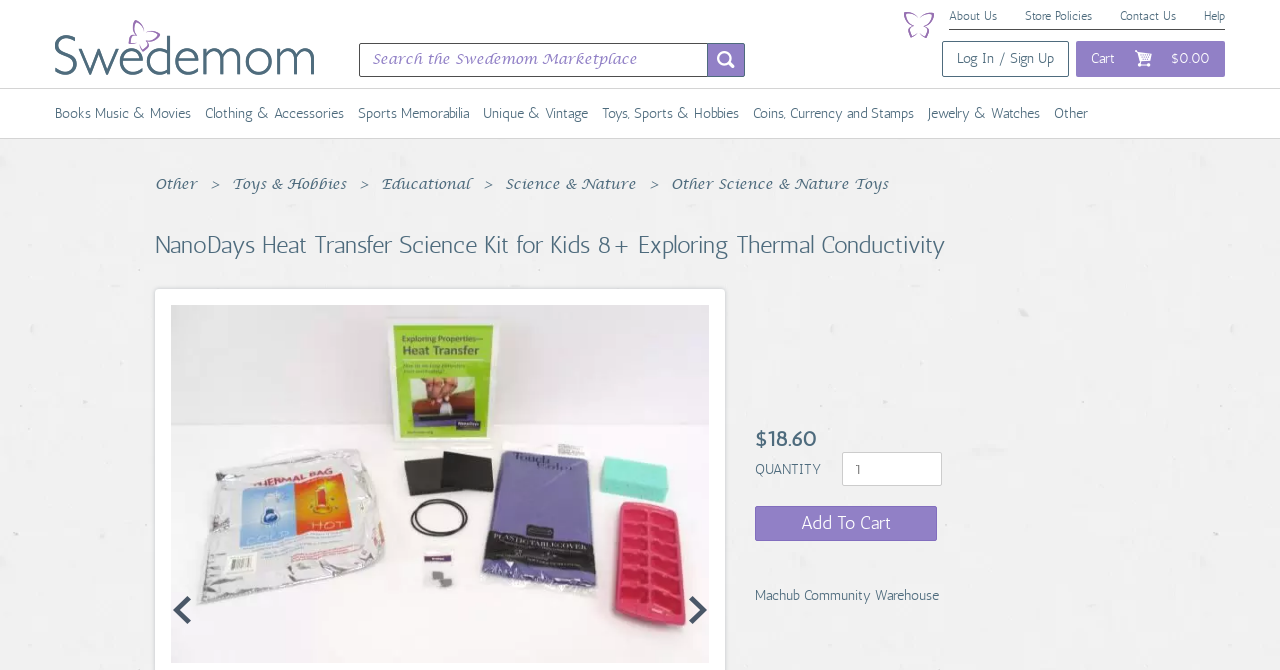

--- FILE ---
content_type: text/html; charset=utf-8
request_url: https://www.swedemom.com/products/nanodays-exploring-material-science-kit-kids-ages-8-2015-learning-heat-transfer
body_size: 56917
content:
<!DOCTYPE html>
<!--[if lt IE 7 ]> "<html class=\"ie ie6\" lang=\"#{I18n.locale}\">" <![endif]-->
<!--[if IE 7 ]> "<html class=\"ie ie7\" lang=\"#{I18n.locale}\">" <![endif]-->
<!--[if IE 8 ]> "<html class=\"ie ie8\" lang=\"#{I18n.locale}\">" <![endif]-->
<!--[if IE 9 ]> "<html class=\"ie ie9\" lang=\"#{I18n.locale}\">" <![endif]-->
<!--[if gt IE 9]> ><! <![endif]-->
<html lang='en'>
<!-- <![endif] -->
<head data-hook='inside_head'>
<script>
  (function(w,d,s,l,i){w[l]=w[l]||[];w[l].push({'gtm.start':
  new Date().getTime(),event:'gtm.js'});var f=d.getElementsByTagName(s)[0],
  j=d.createElement(s),dl=l!='dataLayer'?'&l='+l:'';j.async=true;j.src=
  'https://www.googletagmanager.com/gtm.js?id='+i+dl;f.parentNode.insertBefore(j,f);
  })(window,document,'script','dataLayer','GTM-5C63G7ZL');
</script>
<meta content='text/html; charset=UTF-8' http-equiv='Content-Type'>
<meta charset='utf-8'>
<title>NanoDays Heat Transfer Science Kit for Kids 8+ Exploring Thermal Conductivity - Swedemom</title>
<meta content='text/html; charset=UTF-8' http-equiv='Content-Type'>
<meta content='width=device-width, initial-scale=1.0, maximum-scale=1' name='viewport'>
<meta name="keywords" content="online shopping, sustainable, Resale, fashion, thrift, second-hand, clothing, collectibles, jewelry, crafts, crafting, DIY, non-profit marketplace," />
<meta name="description" content="&lt;p&gt;Explore heat transfer concepts with the NanoDays Exploring Science Kit, designed for kids ages 8 and up.&lt;/p&gt; 
&lt;p&gt;This educational science kit includes an ice cube tray, thermal bag, high-density foam block, aluminum block, sponge, graphite pieces, and instructions.&lt;/p&gt; 
&lt;p&gt;The kit is in very good pre-owned condition, unused, and comes in its original packaging.&lt;/p&gt; 
&lt;p&gt;The box measures 12&quot; long, 9.5&quot; wide, and 4.5&quot; tall.&lt;/p&gt;" />
<link href="https://www.swedemom.com/products/nanodays-exploring-material-science-kit-kids-ages-8-2015-learning-heat-transfer" rel="canonical" />
<link rel="shortcut icon" type="image/x-icon" href="/assets/favicon-6dd6de92fccbbf7c417fdf1c1ea572aa0a4cddff7a0e8471bc0200a54e92850b.ico" />
<link rel="stylesheet" media="screen" href="/assets/spree/frontend/all-4088be2c8846bc4563c541358e00db30b4d17d65e5c8ddc7ef7acc260b32f537.css" />
<meta name="csrf-param" content="authenticity_token" />
<meta name="csrf-token" content="Ji1kFfthwlqfgYWyYUPPS96OXyHuu9QGNaLhF0D2/C7AOYFg0q+dUDZGHb6d5Os5hZDNvn+j0hIcCZthi0nVWw==" />
<script>
  SpreePaths = {"mounted_at":"/","admin":"admin/"}
</script>

<script>
  $ = function(callback) {
    window.addEventListener('DOMContentLoaded', function(event) {
      callback(event);
    });
  };
</script>
<script src="/assets/spree/frontend/all-1c14b8b7bb8792ccbacd4c9f3425681d9b96052a9042020ffefae58ac4e5fc24.js" defer="defer"></script>
<!--[if lt IE 9]>
<script src="//cdnjs.cloudflare.com/ajax/libs/html5shiv/3.6/html5shiv.min.js"></script>
<![endif]-->
<!-- Pinterest domain verification: -->
<meta name="p:domain_verify" content="b2a199c42fcca6873bd7555eb69487d2"/>

<script>
  $(function() {
    Spree.translations = {"coupon_code_applied":"The coupon code was successfully applied to your order."}
  });
</script>


<script src='https://js.stripe.com/v3/' type='text/javascript'></script>
</head>
<body class='one-col' data-hook='body' id='product-details'>
<!-- Google Tag Manager (noscript) -->
<noscript><iframe src="https://www.googletagmanager.com/ns.html?id=GTM-5C63G7ZL"
height="0" width="0" style="display:none;visibility:hidden"></iframe></noscript>
<!-- End Google Tag Manager (noscript) -->
  <script>
    (function(i,s,o,g,r,a,m){i['GoogleAnalyticsObject']=r;i[r]=i[r]||function(){
    (i[r].q=i[r].q||[]).push(arguments)},i[r].l=1*new Date();a=s.createElement(o),
    m=s.getElementsByTagName(o)[0];a.async=1;a.src=g;m.parentNode.insertBefore(a,m)
    })(window,document,'script','//www.google-analytics.com/analytics.js','ga');

      ga('create', 'UA-140775368-1', 'auto');

    ga('require', 'displayfeatures');
    ga('require', 'ec');

ga('ec:addProduct', {"id":225816,"name":"NanoDays Heat Transfer Science Kit for Kids 8+ Exploring Thermal Conductivity","category":"Other Science \u0026 Nature Toys","brand":"Nano Days"});

ga('ec:setAction', 'detail');


    ga('send', 'pageview');
  </script>

  <!-- Facebook Pixel Code -->
  <script>
  !function(f,b,e,v,n,t,s)
  {if(f.fbq)return;n=f.fbq=function(){n.callMethod?
    n.callMethod.apply(n,arguments):n.queue.push(arguments)};
  if(!f._fbq)f._fbq=n;n.push=n;n.loaded=!0;n.version='2.0';
  n.queue=[];t=b.createElement(e);t.async=!0;
  t.src=v;s=b.getElementsByTagName(e)[0];
  s.parentNode.insertBefore(t,s)}(window,document,'script',
    'https://connect.facebook.net/en_US/fbevents.js');
  fbq('init', '277763076658528');
  fbq('track', 'PageView');
  fbq('track', 'ViewContent');


  </script>
  <noscript>
   <img height="1" width="1" src="https://www.facebook.com/tr?id=277763076658528&ev=PageView&noscript=1"/>
  </noscript>



<nav class='navbar navbar-default' id='top-nav'>
<div class='container visible-md-block visible-lg-block'>
<div class='col-md-12'>
<div id='top-mini-nav'>
<a href="/about">About Us</a>
<a href="/policies">Store Policies</a>
<a href="/contact">Contact Us</a>
<a href="/help">Help</a>
<img class="butterfly" src="/assets/butterfly-219d82dc13b1c156de35bfd1f5806509a158a343ad105e01dea561e809d7b6e3.png" />
</div>
</div>
</div>
<div class='container' id='main-nav'>
<div class='navbar-header'>
<a class="navbar-brand" href="/"><img src="/assets/logo/spree_50-7a701497f3fa9ab6e35e9b5302a176212419cd1fedef46d3e4e1e814f16aa6b2.png" /></a>
</div>
<div class='navbar-collapse collapse' style='margin-top: 10px'>
<div class='col-md-5 visible-md-block visible-lg-block'>
<form action='/products' class='navbar-form navbar-left search-form' id='nav-search' role='search'>
<div class='input-group search-text'>
<input class='form-control' name='keywords' placeholder='Search the Swedemom Marketplace' type='text'>
<div class='input-group-btn'>
<button class='btn btn-default' type='submit'></button>
</div>
</div>
</form>
</div>
<ul class='nav navbar-nav navbar-right'>
<li class='visible-md-inline-block visible-lg-inline-block'>
<a class="btn btn-signup" href="/login">Log In / Sign Up</a>
</li>
<li>
<a class="btn btn-cart" href="/cart"><span class='visible-md-inline visible-lg-inline'>Cart</span>
<img class="cart-icon" src="/assets/cart-e9dba627789c2159e116a72b372d7e93bd3ee15efd23d0d6c62e25b30efe58af.png" />
<span class='visible-md-inline visible-lg-inline'>$0.00</span>
</a></li>
</ul>
</div>
</div>
</nav>
<div class='navbar navbar-search search-form hidden-md hidden-lg'>
<div class='container'>
<div class='row'>
<div class='col-sm-12'>
<form action='/products' class='navbar-form navbar-left' id='nav-search' role='search'>
<div class='input-group search-text'>
<input class='form-control' name='keywords' placeholder='Search the Swedemom Marketplace' type='text'>
<div class='input-group-btn'>
<button class='btn btn-default' type='submit'></button>
</div>
</div>
</form>
</div>
</div>
</div>
</div>
<div class='navbar navbar-default navbar-categories'>
<div class='container visible-md-block visible-lg-block'>
<div class='navbar-collapse collapse'>
<ul class='nav navbar-nav'>
<li class="dropdown">
           <a href="/t/categories/books-music-and-movies">Books Music &amp; Movies</a>
           <ul class="dropdown-menu" role="menu">
             <li class="whole-category">
               <a href="/t/categories/books-music-and-movies">All Books Music &amp; Movies</a>
               <li><a href="/t/categories/books-music-and-movies/books">Books</a></li>
<li><a href="/t/categories/books-music-and-movies/music">Music</a></li>
<li><a href="/t/categories/books-music-and-movies/dvds-and-movies">DVDs &amp; Movies</a></li>
             </li>
           </ul>
         </li>
<li class="dropdown">
           <a href="/t/categories/clothing-and-accessories">Clothing &amp; Accessories</a>
           <ul class="dropdown-menu" role="menu">
             <li class="whole-category">
               <a href="/t/categories/clothing-and-accessories">All Clothing &amp; Accessories</a>
               <li><a href="/t/categories/clothing-and-accessories/women">Women</a></li>
<li><a href="/t/categories/clothing-and-accessories/men">Men</a></li>
<li><a href="/t/categories/clothing-and-accessories/health-and-beauty">Health &amp; Beauty</a></li>
<li><a href="/t/categories/clothing-and-accessories/womens-clothing">Women&#39;s Clothing</a></li>
<li><a href="/t/categories/clothing-and-accessories/vintage">Vintage</a></li>
<li><a href="/t/categories/clothing-and-accessories/womens-shoes">Women&#39;s Shoes</a></li>
<li><a href="/t/categories/clothing-and-accessories/kids-clothing-shoes-and-accs">Kids&#39; Clothing, Shoes &amp; Accs</a></li>
<li><a href="/t/categories/clothing-and-accessories/mens-clothing">Men&#39;s Clothing</a></li>
<li><a href="/t/categories/clothing-and-accessories/mens-shoes">Men&#39;s Shoes</a></li>
<li><a href="/t/categories/clothing-and-accessories/mens-accessories">Men&#39;s Accessories</a></li>
<li><a href="/t/categories/clothing-and-accessories/womens-accessories">Women&#39;s Accessories</a></li>
<li><a href="/t/categories/clothing-and-accessories/wedding-and-formal-occasion">Wedding &amp; Formal Occasion</a></li>
<li><a href="/t/categories/clothing-and-accessories/uniforms-and-work-clothing">Uniforms &amp; Work Clothing</a></li>
<li><a href="/t/categories/clothing-and-accessories/kids">Kids</a></li>
<li><a href="/t/categories/clothing-and-accessories/wholesale-large-and-small-lots">Wholesale, Large &amp; Small Lots</a></li>
<li><a href="/t/categories/clothing-and-accessories/womens-bags-and-handbags">Women&#39;s Bags &amp; Handbags</a></li>
<li><a href="/t/categories/clothing-and-accessories/other-clothing-shoes-and-accessories">Other Clothing, Shoes &amp; Accessories</a></li>
<li><a href="/t/categories/clothing-and-accessories/coats-and-jackets">Coats &amp; Jackets</a></li>
<li><a href="/t/categories/clothing-and-accessories/specialty">Specialty</a></li>
<li><a href="/t/categories/clothing-and-accessories/baby">Baby</a></li>
             </li>
           </ul>
         </li>
<li class="dropdown">
           <a href="/t/categories/sports-memorabilia">Sports Memorabilia</a>
           <ul class="dropdown-menu" role="menu">
             <li class="whole-category">
               <a href="/t/categories/sports-memorabilia">All Sports Memorabilia</a>
               <li><a href="/t/categories/sports-memorabilia/sporting-goods">Sporting Goods</a></li>
<li><a href="/t/categories/sports-memorabilia/sports-mem-cards-and-fan-shop">Sports Mem, Cards &amp; Fan Shop</a></li>
             </li>
           </ul>
         </li>
<li class="dropdown">
           <a href="/t/categories/unique-and-vintage">Unique &amp; Vintage</a>
           <ul class="dropdown-menu" role="menu">
             <li class="whole-category">
               <a href="/t/categories/unique-and-vintage">All Unique &amp; Vintage</a>
               <li><a href="/t/categories/unique-and-vintage/antiques">Antiques</a></li>
<li><a href="/t/categories/unique-and-vintage/pottery-and-glass">Pottery &amp; Glass</a></li>
<li><a href="/t/categories/unique-and-vintage/crafts">Crafts</a></li>
<li><a href="/t/categories/unique-and-vintage/art">Art</a></li>
             </li>
           </ul>
         </li>
<li class="dropdown">
           <a href="/t/categories/toys-sports-and-hobbies">Toys, Sports &amp; Hobbies</a>
           <ul class="dropdown-menu" role="menu">
             <li class="whole-category">
               <a href="/t/categories/toys-sports-and-hobbies">All Toys, Sports &amp; Hobbies</a>
               <li><a href="/t/categories/toys-sports-and-hobbies/musical-instruments-and-gear">Musical Instruments &amp; Gear</a></li>
<li><a href="/t/categories/toys-sports-and-hobbies/toys-and-hobbies">Toys &amp; Hobbies</a></li>
<li><a href="/t/categories/collectible-brands/other-breweriana">Other Breweriana</a></li>
<li><a href="/t/categories/collectible-brands/tobacciana">Tobacciana</a></li>
<li><a href="/t/categories/collectible-brands/rocks-fossils-and-minerals">Rocks, Fossils &amp; Minerals</a></li>
<li><a href="/t/categories/collectible-brands/radio-phonograph-tv-phone">Radio, Phonograph, TV, Phone</a></li>
<li><a href="/t/categories/collectible-brands/vintage-retro-mid-century">Vintage, Retro, Mid-Century</a></li>
<li><a href="/t/categories/collectible-brands/vanity-perfume-and-shaving">Vanity, Perfume &amp; Shaving</a></li>
<li><a href="/t/categories/collectible-brands/banks-registers-and-vending">Banks, Registers &amp; Vending</a></li>
<li><a href="/t/categories/collectible-brands/pez-keychains-promo-glasses">Pez, Keychains, Promo Glasses</a></li>
<li><a href="/t/categories/collectible-brands/wholesale-lots">Wholesale Lots</a></li>
<li><a href="/t/categories/collectible-brands/linens-fabric-and-textiles">Linens, Fabric &amp; Textiles</a></li>
<li><a href="/t/categories/collectible-brands/autographs">Autographs</a></li>
<li><a href="/t/categories/collectible-brands/calligraphy-tools">Calligraphy Tools</a></li>
<li><a href="/t/categories/collectible-brands/kitchen-and-amp-home">Kitchen &amp;amp Home</a></li>
<li><a href="/t/categories/collectible-brands/holiday-and-amp-seasonal">Holiday &amp;amp Seasonal</a></li>
<li><a href="/t/categories/collectible-brands/religion-and-amp-spirituality">Religion &amp;amp Spirituality</a></li>
<li><a href="/t/categories/collectible-brands/trading-card-sets">Trading Card Sets</a></li>
<li><a href="/t/categories/collectible-brands/decorative-collectibles">Decorative Collectibles</a></li>
<li><a href="/t/categories/collectible-brands/science-and-medicine-1930-now">Science &amp; Medicine (1930-Now)</a></li>
             </li>
           </ul>
         </li>
<li class="dropdown">
           <a href="/t/categories/coins-currency-and-stamps">Coins, Currency and Stamps</a>
           <ul class="dropdown-menu" role="menu">
             <li class="whole-category">
               <a href="/t/categories/coins-currency-and-stamps">All Coins, Currency and Stamps</a>
               <li><a href="/t/categories/coins-currency-and-stamps/stamps">Stamps</a></li>
<li><a href="/t/categories/coins-currency-and-stamps/coins-and-paper-money">Coins &amp; Paper Money</a></li>
<li><a href="/t/categories/collectible-brands/animation-art-and-characters">Animation Art &amp; Characters</a></li>
<li><a href="/t/categories/collectible-brands/bottles-and-insulators">Bottles &amp; Insulators</a></li>
             </li>
           </ul>
         </li>
<li class="dropdown">
           <a href="/t/categories/jewelry-and-watches">Jewelry &amp; Watches</a>
           <ul class="dropdown-menu" role="menu">
             <li class="whole-category">
               <a href="/t/categories/jewelry-and-watches">All Jewelry &amp; Watches</a>
               <li><a href="/t/categories/jewelry-and-watches/fashion-jewelry">Fashion Jewelry</a></li>
<li><a href="/t/categories/jewelry-and-watches/vintage-and-antique-jewelry">Vintage &amp; Antique Jewelry</a></li>
<li><a href="/t/categories/jewelry-and-watches/fine-jewelry">Fine Jewelry</a></li>
<li><a href="/t/categories/jewelry-and-watches/watches-parts-and-accessories">Watches, Parts &amp; Accessories</a></li>
<li><a href="/t/categories/jewelry-and-watches/mens-jewelry">Men&#39;s Jewelry</a></li>
<li><a href="/t/categories/jewelry-and-watches/ethnic-regional-and-tribal">Ethnic, Regional &amp; Tribal</a></li>
<li><a href="/t/categories/jewelry-and-watches/jewelry-care-design-and-repair">Jewelry Care, Design &amp; Repair</a></li>
<li><a href="/t/categories/jewelry-and-watches/jewelry-mixed-lots">Jewelry Mixed Lots</a></li>
<li><a href="/t/categories/jewelry-and-watches/handcrafted-and-artisan-jewelry">Handcrafted &amp; Artisan Jewelry</a></li>
<li><a href="/t/categories/collectible-brands/comics">Comics</a></li>
<li><a href="/t/categories/collectible-brands/transportation">Transportation</a></li>
<li><a href="/t/categories/collectible-brands/holiday-and-seasonal">Holiday &amp; Seasonal</a></li>
             </li>
           </ul>
         </li>
<li class="dropdown">
           <a href="/t/categories/other">Other</a>
           <ul class="dropdown-menu" role="menu">
             <li class="whole-category">
               <a href="/t/categories/other">All Other</a>
               <li><a href="/t/categories/other/coins-and-paper-money">Coins &amp; Paper Money</a></li>
<li><a href="/t/categories/other/single-flatware-pieces">Single Flatware Pieces</a></li>
<li><a href="/t/categories/other/collector-plates">Collector Plates</a></li>
<li><a href="/t/categories/other/ties">Ties</a></li>
<li><a href="/t/categories/other/trinket-boxes">Trinket Boxes</a></li>
<li><a href="/t/categories/other/cassettes">Cassettes</a></li>
<li><a href="/t/categories/other/candles">Candles</a></li>
<li><a href="/t/categories/other/ornaments">Ornaments</a></li>
<li><a href="/t/categories/other/string-lights">String Lights</a></li>
<li><a href="/t/categories/other/scarves">Scarves</a></li>
<li><a href="/t/categories/other/sports-mem-cards-and-amp-fan-shop">Sports Mem, Cards &amp;amp Fan Shop</a></li>
<li><a href="/t/categories/other/clothing-shoes-and-amp-accessories">Clothing, Shoes &amp;amp Accessories</a></li>
<li><a href="/t/categories/other/home-and-amp-garden">Home &amp;amp Garden</a></li>
<li><a href="/t/categories/other/pottery-and-amp-glass">Pottery &amp;amp Glass</a></li>
<li><a href="/t/categories/other/books-and-amp-magazines">Books &amp;amp Magazines</a></li>
<li><a href="/t/categories/other/musical-instruments-and-amp-gear">Musical Instruments &amp;amp Gear</a></li>
<li><a href="/t/categories/other/gift-cards-and-coupons">Gift Cards &amp; Coupons</a></li>
<li><a href="/t/categories/other/movies-and-amp-tv">Movies &amp;amp TV</a></li>
<li><a href="/t/categories/other/jewelry-and-amp-watches">Jewelry &amp;amp Watches</a></li>
<li><a href="/t/categories/other/business-and-amp-industrial">Business &amp;amp Industrial</a></li>
<li><a href="/t/categories/other/dvds-and-blu-ray-discs">DVDs &amp; Blu-ray Discs</a></li>
<li><a href="/t/categories/other/accessories">Accessories</a></li>
<li><a href="/t/categories/other/books-magazines">Books; Magazines</a></li>
<li><a href="/t/categories/other/collectibles-historical-memorabilia-fraternal-organizations-boy-scouts-equipment">Collectibles|Historical Memorabilia|Fraternal Organizations|Boy Scouts|Equipment</a></li>
<li><a href="/t/categories/other/books-and-magazines-books">Books &amp; Magazines|Books</a></li>
<li><a href="/t/categories/other/pottery-and-glass-decorative-pottery-and-glassware-vases">Pottery &amp; Glass|Decorative Pottery &amp; Glassware|Vases</a></li>
<li><a href="/t/categories/other/books-and-magazines-magazines">Books &amp; Magazines|Magazines</a></li>
<li><a href="/t/categories/other/collectibles-decorative-collectibles-sculptures-and-figurines">Collectibles|Decorative Collectibles|Sculptures &amp; Figurines</a></li>
<li><a href="/t/categories/other/collectibles-holiday-and-seasonal-ornaments">Collectibles|Holiday &amp; Seasonal|Ornaments</a></li>
<li><a href="/t/categories/other/collectibles-historical-memorabilia-banking-and-insurance-other-banking-and-insurance">Collectibles|Historical Memorabilia|Banking &amp; Insurance|Other Banking &amp; Insurance</a></li>
<li><a href="/t/categories/other/jewelry-and-watches-handcrafted-and-artisan-jewelry-earrings">Jewelry &amp; Watches|Handcrafted &amp; Artisan Jewelry|Earrings</a></li>
<li><a href="/t/categories/other/jewelry-and-watches-fashion-jewelry-earrings">Jewelry &amp; Watches|Fashion Jewelry|Earrings</a></li>
<li><a href="/t/categories/other/jewelry-and-watches-vintage-and-antique-jewelry-earrings">Jewelry &amp; Watches|Vintage &amp; Antique Jewelry|Earrings</a></li>
<li><a href="/t/categories/other/jewelry-and-watches-vintage-and-antique-jewelry-brooches-and-pins">Jewelry &amp; Watches|Vintage &amp; Antique Jewelry|Brooches &amp; Pins</a></li>
<li><a href="/t/categories/other/clothes-shoes-and-accessories-women-womens-clothing-tops-and-shirts">Clothes, Shoes &amp; Accessories|Women|Women&#39;s Clothing|Tops &amp; Shirts</a></li>
<li><a href="/t/categories/other/clothing-shoes-and-accessories-women-womens-clothing-dresses">Clothing, Shoes &amp; Accessories|Women|Women&#39;s Clothing|Dresses</a></li>
<li><a href="/t/categories/other/clothing-shoes-and-accessories-women-womens-clothing-activewear-activewear-tops">Clothing, Shoes &amp; Accessories|Women|Women&#39;s Clothing|Activewear|Activewear Tops</a></li>
<li><a href="/t/categories/other/clothing-shoes-and-accessories-men-mens-clothing-shirts-casual-button-down-shirts">Clothing, Shoes &amp; Accessories|Men|Men&#39;s Clothing|Shirts|Casual Button-Down Shirts</a></li>
<li><a href="/t/categories/other/jewelry-and-watches-fashion-jewelry-necklaces-and-pendants">Jewelry &amp; Watches|Fashion Jewelry|Necklaces &amp; Pendants</a></li>
<li><a href="/t/categories/other/collectibles-kitchen-and-home-kitchen-tools-and-gadgets-spoon-rests">Collectibles|Kitchen &amp; Home|Kitchen Tools &amp; Gadgets|Spoon Rests</a></li>
<li><a href="/t/categories/other/jewelry-and-watches-vintage-and-antique-jewelry-necklaces-and-pendants">Jewelry &amp; Watches|Vintage &amp; Antique Jewelry|Necklaces &amp; Pendants</a></li>
<li><a href="/t/categories/other/clothing-shoes-and-accessories-women-womens-clothing-swimwear">Clothing, Shoes &amp; Accessories|Women|Women&#39;s Clothing|Swimwear</a></li>
<li><a href="/t/categories/other/home-and-garden-home-decor-clocks-alarm-clocks-and-clock-radios">Home &amp; Garden|Home Décor|Clocks|Alarm Clocks &amp; Clock Radios</a></li>
<li><a href="/t/categories/other/clothing-shoes-and-accessories-women-womens-clothing-activewear-activewear-shorts">Clothing, Shoes &amp; Accessories|Women|Women&#39;s Clothing|Activewear|Activewear Shorts</a></li>
<li><a href="/t/categories/other/clothing-shoes-and-accessories-women-womens-clothing-skirts">Clothing, Shoes &amp; Accessories|Women|Women&#39;s Clothing|Skirts</a></li>
<li><a href="/t/categories/other/clothing-shoes-and-accessories-men-mens-clothing-activewear-activewear-tops">Clothing, Shoes &amp; Accessories|Men|Men&#39;s Clothing|Activewear|Activewear Tops</a></li>
<li><a href="/t/categories/other/clothing-shoes-and-accessories-women-womens-clothing-tops">Clothing, Shoes &amp; Accessories|Women|Women&#39;s Clothing|Tops</a></li>
<li><a href="/t/categories/other/clothing-shoes-and-accessories-women-womens-clothing-jeans">Clothing, Shoes &amp; Accessories|Women|Women&#39;s Clothing|Jeans</a></li>
<li><a href="/t/categories/other/jewelry-and-watches-fine-jewelry-brooches-and-pins">Jewelry &amp; Watches|Fine Jewelry|Brooches &amp; Pins</a></li>
<li><a href="/t/categories/other/home-and-garden-kitchen-dining-and-bar-small-kitchen-appliances-grills-and-griddles">Home &amp; Garden|Kitchen, Dining &amp; Bar|Small Kitchen Appliances|Grills &amp; Griddles</a></li>
<li><a href="/t/categories/other/clothing-shoes-and-accessories-women-womens-accessories-handbag-accessories">Clothing, Shoes &amp; Accessories|Women|Women&#39;s Accessories|Handbag Accessories</a></li>
<li><a href="/t/categories/other/home-and-garden-kitchen-dining-and-bar-kitchen-tools-and-gadgets-other-kitchen-tools-and-gadgets">Home &amp; Garden|Kitchen, Dining &amp; Bar|Kitchen Tools &amp; Gadgets|Other Kitchen Tools &amp; Gadgets</a></li>
<li><a href="/t/categories/other/clothing-shoes-and-accessories-women-womens-bags-and-handbags">Clothing, Shoes &amp; Accessories|Women|Women&#39;s Bags &amp; Handbags</a></li>
<li><a href="/t/categories/other/books-and-magazines-textbooks-education-and-reference-study-guides-and-test-prep">Books &amp; Magazines|Textbooks, Education &amp; Reference|Study Guides &amp; Test Prep</a></li>
<li><a href="/t/categories/other/movies-and-tv-dvds-and-blu-ray-discs">Movies &amp; TV|DVDs &amp; Blu-ray Discs</a></li>
<li><a href="/t/categories/other/clothing-shoes-and-accessories-women-womens-clothing-pants">Clothing, Shoes &amp; Accessories|Women|Women&#39;s Clothing|Pants</a></li>
<li><a href="/t/categories/other/clothing-shoes-and-accessories-kids-girls-girls-clothing-sizes-4-and-up-tops-shirts-and-t-shirts">Clothing, Shoes &amp; Accessories|Kids|Girls|Girls&#39; Clothing (Sizes 4 &amp; Up)|Tops, Shirts &amp; T-Shirts</a></li>
<li><a href="/t/categories/other/clothing-shoes-and-accessories-women-womens-clothing-jumpsuits-and-rompers">Clothing, Shoes &amp; Accessories|Women|Women&#39;s Clothing|Jumpsuits &amp; Rompers</a></li>
<li><a href="/t/categories/other/clothing-shoes-and-accessories-kids-girls-girls-clothing-sizes-4-and-up-swimwear">Clothing, Shoes &amp; Accessories|Kids|Girls|Girls&#39; Clothing (Sizes 4 &amp; Up)|Swimwear</a></li>
<li><a href="/t/categories/other/clothing-shoes-and-accessories-women-womens-accessories-scarves-and-wraps">Clothing, Shoes &amp; Accessories|Women|Women&#39;s Accessories|Scarves &amp; Wraps</a></li>
<li><a href="/t/categories/other/clothing-shoes-and-accessories-kids-unisex-kids-unisex-kids-clothing-sizes-4-and-up-sweatshirts-and-hoodies">Clothing, Shoes &amp; Accessories|Kids|Unisex Kids|Unisex Kids&#39; Clothing (Sizes 4 &amp; Up)|Sweatshirts &amp; Hoodies</a></li>
<li><a href="/t/categories/other/clothing-shoes-and-accessories-men-mens-clothing-shirts-dress-shirts">Clothing, Shoes &amp; Accessories|Men|Men&#39;s Clothing|Shirts|Dress Shirts</a></li>
<li><a href="/t/categories/other/clothing-shoes-and-accessories-men-mens-clothing-sweaters">Clothing, Shoes &amp; Accessories|Men|Men&#39;s Clothing|Sweaters</a></li>
<li><a href="/t/categories/other/home-and-garden-kitchen-dining-and-bar-kitchen-tools-and-gadgets-kitchen-scales">Home &amp; Garden|Kitchen, Dining &amp; Bar|Kitchen Tools &amp; Gadgets|Kitchen Scales</a></li>
<li><a href="/t/categories/other/clothing-shoes-and-accessories-specialty-uniforms-and-work-clothing-scrubs-tops">Clothing, Shoes &amp; Accessories|Specialty|Uniforms &amp; Work Clothing|Scrubs|Tops</a></li>
<li><a href="/t/categories/other/clothing-shoes-and-accessories-specialty-uniforms-and-work-clothing-scrubs-bottoms">Clothing, Shoes &amp; Accessories|Specialty|Uniforms &amp; Work Clothing|Scrubs|Bottoms</a></li>
<li><a href="/t/categories/other/crafts-fabric-painting-and-decorating-fabric-transfers">Crafts|Fabric Painting &amp; Decorating|Fabric Transfers</a></li>
<li><a href="/t/categories/other/home-and-garden-kitchen-dining-and-bar-dinnerware-and-serveware-bowls">Home &amp; Garden|Kitchen, Dining &amp; Bar|Dinnerware &amp; Serveware|Bowls</a></li>
<li><a href="/t/categories/other/collectibles-kitchen-and-home-bakeware-other-collectible-bakeware">Collectibles|Kitchen &amp; Home|Bakeware|Other Collectible Bakeware</a></li>
<li><a href="/t/categories/other/pottery-and-glass-decorative-cookware-dinnerware-and-serveware-dishes">Pottery &amp; Glass|Decorative Cookware, Dinnerware &amp; Serveware|Dishes</a></li>
<li><a href="/t/categories/other/books-and-magazines-textbooks-education-and-reference-language-courses">Books &amp; Magazines|Textbooks, Education &amp; Reference|Language Courses</a></li>
<li><a href="/t/categories/other/collectibles-kitchen-and-home-kitchen-tools-and-gadgets-other-kitchen-tools-and-gadgets">Collectibles|Kitchen &amp; Home|Kitchen Tools &amp; Gadgets|Other Kitchen Tools &amp; Gadgets</a></li>
<li><a href="/t/categories/other/sports-mem-cards-and-fan-shop-fan-apparel-and-souvenirs-racing-nascar">Sports Mem, Cards &amp; Fan Shop|Fan Apparel &amp; Souvenirs|Racing-NASCAR</a></li>
<li><a href="/t/categories/other/collectibles-disneyana-contemporary-1968-now-bags-cases-and-wallets-other-disney-bags-and-cases">Collectibles|Disneyana|Contemporary (1968-Now)|Bags, Cases &amp; Wallets|Other Disney Bags &amp; Cases</a></li>
<li><a href="/t/categories/other/home-and-garden-kitchen-dining-and-bar-kitchen-tools-and-gadgets-cooking-utensils">Home &amp; Garden|Kitchen, Dining &amp; Bar|Kitchen Tools &amp; Gadgets|Cooking Utensils</a></li>
<li><a href="/t/categories/other/books-and-magazines-textbooks-education-and-reference-textbooks">Books &amp; Magazines|Textbooks, Education &amp; Reference|Textbooks</a></li>
<li><a href="/t/categories/other/home-and-garden-household-supplies-and-cleaning-home-organization-clothes-hangers">Home &amp; Garden|Household Supplies &amp; Cleaning|Home Organization|Clothes Hangers</a></li>
<li><a href="/t/categories/other/home-and-garden-household-supplies-and-cleaning-home-organization-coat-and-hat-racks">Home &amp; Garden|Household Supplies &amp; Cleaning|Home Organization|Coat &amp; Hat Racks</a></li>
<li><a href="/t/categories/other/books-and-magazines-antiquarian-and-collectible">Books &amp; Magazines|Antiquarian &amp; Collectible</a></li>
<li><a href="/t/categories/other/toys-and-hobbies-outdoor-toys-and-structures-sand-and-water-toys-water-toys">Toys &amp; Hobbies|Outdoor Toys &amp; Structures|Sand &amp; Water Toys|Water Toys</a></li>
<li><a href="/t/categories/other/sporting-goods-indoor-games-darts-dart-boards">Sporting Goods|Indoor Games|Darts|Dart Boards</a></li>
<li><a href="/t/categories/other/consumer-electronics-tv-video-and-home-audio-tv-and-video-dvd-and-blu-ray-players">Consumer Electronics|TV, Video &amp; Home Audio|TV &amp; Video|DVD &amp; Blu-ray Players</a></li>
<li><a href="/t/categories/other/health-and-beauty-skin-care-facial-cleansing-devices">Health &amp; Beauty|Skin Care|Facial Cleansing Devices</a></li>
<li><a href="/t/categories/other/home-and-garden-kitchen-dining-and-bar-flatware-knives-and-cutlery-kitchen-and-steak-knives">Home &amp; Garden|Kitchen, Dining &amp; Bar|Flatware, Knives &amp; Cutlery|Kitchen &amp; Steak Knives</a></li>
<li><a href="/t/categories/other/clothing-shoes-and-accessories-men-mens-clothing-shirts-polos">Clothing, Shoes &amp; Accessories|Men|Men&#39;s Clothing|Shirts|Polos</a></li>
<li><a href="/t/categories/other/collectibles-comic-books-and-memorabilia-comics-comics-and-graphic-novels">Collectibles|Comic Books &amp; Memorabilia|Comics|Comics &amp; Graphic Novels</a></li>
<li><a href="/t/categories/other/collectibles-religion-and-spirituality-christianity-crucifixes-and-crosses">Collectibles|Religion &amp; Spirituality|Christianity|Crucifixes &amp; Crosses</a></li>
<li><a href="/t/categories/other/books-comics-and-magazines-books">Books, Comics &amp; Magazines|Books</a></li>
<li><a href="/t/categories/other/home-and-garden-kitchen-dining-and-bar-small-kitchen-appliances-popcorn-makers">Home &amp; Garden|Kitchen, Dining &amp; Bar|Small Kitchen Appliances|Popcorn Makers</a></li>
<li><a href="/t/categories/other/toys-and-hobbies-puzzles-contemporary-puzzles-jigsaw">Toys &amp; Hobbies|Puzzles|Contemporary Puzzles|Jigsaw</a></li>
<li><a href="/t/categories/other/health-and-beauty-makeup-makeup-bags-and-cases">Health &amp; Beauty|Makeup|Makeup Bags &amp; Cases</a></li>
<li><a href="/t/categories/other/music-vinyl-records">Music|Vinyl Records</a></li>
<li><a href="/t/categories/other/crafts-sewing-quilting-other-quilting-supplies">Crafts|Sewing|Quilting|Other Quilting Supplies</a></li>
<li><a href="/t/categories/other/sports-mem-cards-and-fan-shop-sports-trading-cards-sealed-trading-card-packs">Sports Mem, Cards &amp; Fan Shop|Sports Trading Cards|Sealed Trading Card Packs</a></li>
<li><a href="/t/categories/other/collectibles-linens-and-textiles-other-fabrics-and-textiles">Collectibles|Linens &amp; Textiles|Other Fabrics &amp; Textiles</a></li>
<li><a href="/t/categories/other/home-and-garden-kitchen-dining-and-bar-small-kitchen-appliances-juicers">Home &amp; Garden|Kitchen, Dining &amp; Bar|Small Kitchen Appliances|Juicers</a></li>
<li><a href="/t/categories/other/clothing-shoes-and-accessories-women-womens-clothing-activewear-hoodies-and-sweatshirts">Clothing, Shoes &amp; Accessories|Women|Women&#39;s Clothing|Activewear|Hoodies &amp; Sweatshirts</a></li>
<li><a href="/t/categories/other/home-and-garden-window-treatments-and-hardware-curtains-and-drapes">Home &amp; Garden|Window Treatments &amp; Hardware|Curtains &amp; Drapes</a></li>
<li><a href="/t/categories/other/home-and-garden-kitchen-dining-and-bar-small-kitchen-appliances-water-purification-and-soda-makers-water-filters">Home &amp; Garden|Kitchen, Dining &amp; Bar|Small Kitchen Appliances|Water Purification &amp; Soda Makers|Water Filters</a></li>
<li><a href="/t/categories/other/crafts-needlecrafts-and-yarn-crocheting-and-knitting-knitting-needles">Crafts|Needlecrafts &amp; Yarn|Crocheting &amp; Knitting|Knitting Needles</a></li>
<li><a href="/t/categories/other/home-and-garden-kitchen-dining-and-bar-linens-and-textiles-tablecloths">Home &amp; Garden|Kitchen, Dining &amp; Bar|Linens &amp; Textiles|Tablecloths</a></li>
<li><a href="/t/categories/other/home-and-garden-kitchen-dining-and-bar-kitchen-storage-and-organization-vacuum-flasks-and-mugs">Home &amp; Garden|Kitchen, Dining &amp; Bar|Kitchen Storage &amp; Organization|Vacuum Flasks &amp; Mugs</a></li>
<li><a href="/t/categories/other/collectibles-linens-and-textiles-kitchen-linens-and-textiles-tablecloths">Collectibles|Linens &amp; Textiles|Kitchen Linens &amp; Textiles|Tablecloths</a></li>
<li><a href="/t/categories/other/clothing-shoes-and-accessories-women-womens-clothing-activewear-activewear-pants">Clothing, Shoes &amp; Accessories|Women|Women&#39;s Clothing|Activewear|Activewear Pants</a></li>
<li><a href="/t/categories/other/jewelry-and-watches-jewelry-care-design-and-repair-jewelry-boxes-organizers-and-packaging">Jewelry &amp; Watches|Jewelry Care, Design &amp; Repair|Jewelry Boxes, Organizers &amp; Packaging</a></li>
<li><a href="/t/categories/other/toys-and-hobbies-games-board-and-traditional-games-contemporary-manufacture">Toys &amp; Hobbies|Games|Board &amp; Traditional Games|Contemporary Manufacture</a></li>
<li><a href="/t/categories/other/home-and-garden-home-decor-frames">Home &amp; Garden|Home Décor|Frames</a></li>
<li><a href="/t/categories/other/clothing-shoes-and-accessories-women-womens-clothing-leggings">Clothing, Shoes &amp; Accessories|Women|Women&#39;s Clothing|Leggings</a></li>
<li><a href="/t/categories/other/music-cds">Music|CDs</a></li>
<li><a href="/t/categories/other/clothing-shoes-and-accessories-women-womens-clothing-shorts">Clothing, Shoes &amp; Accessories|Women|Women&#39;s Clothing|Shorts</a></li>
<li><a href="/t/categories/other/dolls-and-bears-dolls-clothing-and-accessories-dolls-and-doll-playsets">Dolls &amp; Bears|Dolls, Clothing &amp; Accessories|Dolls &amp; Doll Playsets</a></li>
<li><a href="/t/categories/other/crafts-sewing-sewing-patterns">Crafts|Sewing|Sewing Patterns</a></li>
<li><a href="/t/categories/other/clothing-shoes-and-accessories-women-womens-clothing-intimates-and-sleep-bras-and-bra-sets">Clothing, Shoes &amp; Accessories|Women|Women&#39;s Clothing|Intimates &amp; Sleep|Bras &amp; Bra Sets</a></li>
<li><a href="/t/categories/other/jewelry-and-watches-ethnic-regional-and-tribal-necklaces-and-pendants">Jewelry &amp; Watches|Ethnic, Regional &amp; Tribal|Necklaces &amp; Pendants</a></li>
<li><a href="/t/categories/other/crafts-needlecrafts-and-yarn-yarn">Crafts|Needlecrafts &amp; Yarn|Yarn</a></li>
<li><a href="/t/categories/other/collectibles-bottles-and-insulators-insulators">Collectibles|Bottles &amp; Insulators|Insulators</a></li>
<li><a href="/t/categories/other/home-and-garden-furniture-bar-stools-and-stools">Home &amp; Garden|Furniture|Bar Stools &amp; Stools</a></li>
<li><a href="/t/categories/other/crafts-needlecrafts-and-yarn-rug-making-latch-hooking-latch-hooking-tools-and-supplies">Crafts|Needlecrafts &amp; Yarn|Rug Making|Latch Hooking|Latch Hooking Tools &amp; Supplies</a></li>
<li><a href="/t/categories/other/crafts-fabric">Crafts|Fabric</a></li>
<li><a href="/t/categories/other/home-and-garden-kitchen-dining-and-bar-dinnerware-and-serveware-mugs">Home &amp; Garden|Kitchen, Dining &amp; Bar|Dinnerware &amp; Serveware|Mugs</a></li>
<li><a href="/t/categories/other/crafts-beads-and-jewelry-making-jewelry-making-cord-and-wire">Crafts|Beads &amp; Jewelry Making|Jewelry Making Cord &amp; Wire</a></li>
<li><a href="/t/categories/other/home-and-garden-pillows">Home &amp; Garden|Pillows</a></li>
<li><a href="/t/categories/other/cell-phones-and-accessories-cell-phone-accessories-chargers-and-cradles">Cell Phones &amp; Accessories|Cell Phone Accessories|Chargers &amp; Cradles</a></li>
<li><a href="/t/categories/other/home-and-garden-kitchen-dining-and-bar-cookware-saucepans-and-stockpots">Home &amp; Garden|Kitchen, Dining &amp; Bar|Cookware|Saucepans &amp; Stockpots</a></li>
<li><a href="/t/categories/other/books-comics-and-magazines-antiquarian-and-collectable">Books, Comics &amp; Magazines|Antiquarian &amp; Collectable</a></li>
<li><a href="/t/categories/other/business-and-industrial-office-office-equipment-calculators">Business &amp; Industrial|Office|Office Equipment|Calculators</a></li>
<li><a href="/t/categories/other/collectibles-science-fiction-and-horror-star-wars-collectibles-other-star-wars-collectibles">Collectibles|Science Fiction &amp; Horror|Star Wars Collectibles|Other Star Wars Collectibles</a></li>
<li><a href="/t/categories/other/clothing-shoes-and-accessories-women-womens-clothing-sweaters">Clothing, Shoes &amp; Accessories|Women|Women&#39;s Clothing|Sweaters</a></li>
<li><a href="/t/categories/other/clothing-shoes-and-accessories-men-mens-clothing-swimwear">Clothing, Shoes &amp; Accessories|Men|Men&#39;s Clothing|Swimwear</a></li>
<li><a href="/t/categories/other/home-and-garden-kitchen-dining-and-bar-kitchen-storage-and-organization-food-storage-containers">Home &amp; Garden|Kitchen, Dining &amp; Bar|Kitchen Storage &amp; Organization|Food Storage Containers</a></li>
<li><a href="/t/categories/other/collectibles-kitchen-and-home-flatware-knives-and-cutlery-single-flatware-pieces">Collectibles|Kitchen &amp; Home|Flatware, Knives &amp; Cutlery|Single Flatware Pieces</a></li>
<li><a href="/t/categories/other/home-and-garden-kitchen-dining-and-bar-flatware-knives-and-cutlery-single-flatware-pieces">Home &amp; Garden|Kitchen, Dining &amp; Bar|Flatware, Knives &amp; Cutlery|Single Flatware Pieces</a></li>
<li><a href="/t/categories/other/home-and-garden-bath-bathroom-accessories-towels-and-washcloths">Home &amp; Garden|Bath|Bathroom Accessories|Towels &amp; Washcloths</a></li>
<li><a href="/t/categories/other/home-and-garden-kitchen-dining-and-bar-small-kitchen-appliances-rice-cookers">Home &amp; Garden|Kitchen, Dining &amp; Bar|Small Kitchen Appliances|Rice Cookers</a></li>
<li><a href="/t/categories/other/jewelry-and-watches-fashion-jewelry-brooches-and-pins">Jewelry &amp; Watches|Fashion Jewelry|Brooches &amp; Pins</a></li>
<li><a href="/t/categories/other/jewelry-and-watches-vintage-and-antique-jewelry-bracelets-and-charms">Jewelry &amp; Watches|Vintage &amp; Antique Jewelry|Bracelets &amp; Charms</a></li>
<li><a href="/t/categories/other/collectibles-decorative-collectibles-frames">Collectibles|Decorative Collectibles|Frames</a></li>
<li><a href="/t/categories/other/pottery-and-glass-drinkware-and-barware-drinkware">Pottery &amp; Glass|Drinkware &amp; Barware|Drinkware</a></li>
<li><a href="/t/categories/other/art-art-photographs">Art|Art Photographs</a></li>
<li><a href="/t/categories/other/pottery-and-glass-decorative-cookware-dinnerware-and-serveware-bowls">Pottery &amp; Glass|Decorative Cookware, Dinnerware &amp; Serveware|Bowls</a></li>
<li><a href="/t/categories/other/collectibles-metalware-pewter">Collectibles|Metalware|Pewter</a></li>
<li><a href="/t/categories/other/computers-slash-tablets-and-networking-printers-scanners-and-supplies-printers">Computers/Tablets &amp; Networking|Printers, Scanners &amp; Supplies|Printers</a></li>
<li><a href="/t/categories/other/crafts-needlecrafts-and-yarn-embroidery-and-cross-stitch-hand-embr-patterns-and-magazines-cross-stitch-patterns">Crafts|Needlecrafts &amp; Yarn|Embroidery &amp; Cross Stitch|Hand Embr Patterns &amp; Magazines|Cross Stitch Patterns</a></li>
<li><a href="/t/categories/other/home-and-garden-kitchen-dining-and-bar-glassware-and-drinkware">Home &amp; Garden|Kitchen, Dining &amp; Bar|Glassware &amp; Drinkware</a></li>
<li><a href="/t/categories/other/jewelry-and-watches-fashion-jewelry-bracelets-and-charms">Jewelry &amp; Watches|Fashion Jewelry|Bracelets &amp; Charms</a></li>
<li><a href="/t/categories/other/pottery-and-glass-decorative-pottery-and-glassware-baskets">Pottery &amp; Glass|Decorative Pottery &amp; Glassware|Baskets</a></li>
<li><a href="/t/categories/other/collectibles-disneyana-contemporary-1968-now-jewelry">Collectibles|Disneyana|Contemporary (1968-Now)|Jewelry</a></li>
<li><a href="/t/categories/other/jewelry-and-watches-fine-jewelry-bracelets-and-charms">Jewelry &amp; Watches|Fine Jewelry|Bracelets &amp; Charms</a></li>
<li><a href="/t/categories/other/crafts-needlecrafts-and-yarn-crocheting-and-knitting-crochet-hooks">Crafts|Needlecrafts &amp; Yarn|Crocheting &amp; Knitting|Crochet Hooks</a></li>
<li><a href="/t/categories/other/clothing-shoes-and-accessories-kids-girls-girls-clothing-sizes-4-and-up-dresses">Clothing, Shoes &amp; Accessories|Kids|Girls|Girls&#39; Clothing (Sizes 4 &amp; Up)|Dresses</a></li>
<li><a href="/t/categories/other/clothing-shoes-and-accessories-kids-girls-girls-clothing-sizes-4-and-up-sleepwear">Clothing, Shoes &amp; Accessories|Kids|Girls|Girls&#39; Clothing (Sizes 4 &amp; Up)|Sleepwear</a></li>
<li><a href="/t/categories/other/clothing-shoes-and-accessories-kids-girls-girls-clothing-sizes-4-and-up-shorts">Clothing, Shoes &amp; Accessories|Kids|Girls|Girls&#39; Clothing (Sizes 4 &amp; Up)|Shorts</a></li>
<li><a href="/t/categories/other/clothing-shoes-and-accessories-kids-unisex-kids-unisex-kids-shoes">Clothing, Shoes &amp; Accessories|Kids|Unisex Kids|Unisex Kids&#39; Shoes</a></li>
<li><a href="/t/categories/other/collectibles-linens-and-textiles-kitchen-linens-and-textiles-napkins">Collectibles|Linens &amp; Textiles|Kitchen Linens &amp; Textiles|Napkins</a></li>
<li><a href="/t/categories/other/collectibles-animation-art-and-merchandise-animation-merchandise-other-animation-merchandise">Collectibles|Animation Art &amp; Merchandise|Animation Merchandise|Other Animation Merchandise</a></li>
<li><a href="/t/categories/other/clothing-shoes-and-accessories-men-mens-accessories-belts">Clothing, Shoes &amp; Accessories|Men|Men&#39;s Accessories|Belts</a></li>
<li><a href="/t/categories/other/clothing-shoes-and-accessories-kids-boys-boys-clothing-sizes-4-and-up-sleepwear">Clothing, Shoes &amp; Accessories|Kids|Boys|Boys&#39; Clothing (Sizes 4 &amp; Up)|Sleepwear</a></li>
<li><a href="/t/categories/other/clothing-shoes-and-accessories-kids-boys-boys-clothing-sizes-4-and-up-jeans">Clothing, Shoes &amp; Accessories|Kids|Boys|Boys&#39; Clothing (Sizes 4 &amp; Up)|Jeans</a></li>
<li><a href="/t/categories/other/sporting-goods-fitness-running-and-yoga-clothing-and-accessories-womens-clothing-pants">Sporting Goods|Fitness, Running &amp; Yoga|Clothing &amp; Accessories|Women&#39;s Clothing|Pants</a></li>
<li><a href="/t/categories/other/computers-slash-tablets-and-networking-home-networking-and-connectivity-modem-router-combos">Computers/Tablets &amp; Networking|Home Networking &amp; Connectivity|Modem-Router Combos</a></li>
<li><a href="/t/categories/other/home-and-garden-home-decor-floral-decor">Home &amp; Garden|Home Décor|Floral Décor</a></li>
<li><a href="/t/categories/other/health-and-beauty-massage-massagers">Health &amp; Beauty|Massage|Massagers</a></li>
<li><a href="/t/categories/other/home-and-garden-home-decor-plaques-and-signs">Home &amp; Garden|Home Décor|Plaques &amp; Signs</a></li>
<li><a href="/t/categories/other/home-and-garden-holiday-and-seasonal-decor-window-decorations">Home &amp; Garden|Holiday &amp; Seasonal Décor|Window Decorations</a></li>
<li><a href="/t/categories/other/home-and-garden-household-supplies-and-cleaning-home-organization-storage-bins-and-baskets">Home &amp; Garden|Household Supplies &amp; Cleaning|Home Organization|Storage Bins &amp; Baskets</a></li>
<li><a href="/t/categories/other/collectibles-advertising-merchandise-and-memorabilia-tins">Collectibles|Advertising|Merchandise &amp; Memorabilia|Tins</a></li>
<li><a href="/t/categories/other/home-and-garden-kitchen-dining-and-bar-dinnerware-and-serveware-jugs-and-pitchers">Home &amp; Garden|Kitchen, Dining &amp; Bar|Dinnerware &amp; Serveware|Jugs &amp; Pitchers</a></li>
<li><a href="/t/categories/other/crafts-handcrafted-and-finished-pieces-needle-arts-and-crafts-hand-hooked-rugs">Crafts|Handcrafted &amp; Finished Pieces|Needle Arts &amp; Crafts|Hand Hooked Rugs</a></li>
<li><a href="/t/categories/other/home-and-garden-bedding-bed-skirts">Home &amp; Garden|Bedding|Bed Skirts</a></li>
<li><a href="/t/categories/other/business-and-industrial-office-office-supplies-filing-storage-and-binding-files-and-supplies">Business &amp; Industrial|Office|Office Supplies|Filing, Storage &amp; Binding|Files &amp; Supplies</a></li>
<li><a href="/t/categories/other/crafts-scrapbooking-and-paper-crafts-scrapbooking-scrapbooking-albums-and-refills-albums-and-refills">Crafts|Scrapbooking &amp; Paper Crafts|Scrapbooking|Scrapbooking Albums &amp; Refills|Albums &amp; Refills</a></li>
<li><a href="/t/categories/other/collectibles-historical-memorabilia-teaching-and-education-elementary-and-high-schools">Collectibles|Historical Memorabilia|Teaching &amp; Education|Elementary &amp; High Schools</a></li>
<li><a href="/t/categories/other/collectibles-non-sport-trading-cards-trading-card-singles">Collectibles|Non-Sport Trading Cards|Trading Card Singles</a></li>
<li><a href="/t/categories/other/toys-and-hobbies-collectible-card-games-ccg-individual-cards">Toys &amp; Hobbies|Collectible Card Games|CCG Individual Cards</a></li>
<li><a href="/t/categories/other/collectibles-kitchen-and-home-dinnerware-and-serveware-cream-and-sugar">Collectibles|Kitchen &amp; Home|Dinnerware &amp; Serveware|Cream &amp; Sugar</a></li>
<li><a href="/t/categories/other/collectibles-kitchen-and-home-kitchen-storage-and-organization-other-kitchen-storage">Collectibles|Kitchen &amp; Home|Kitchen Storage &amp; Organization|Other Kitchen Storage</a></li>
<li><a href="/t/categories/other/home-and-garden-home-decor-baskets">Home &amp; Garden|Home Décor|Baskets</a></li>
<li><a href="/t/categories/other/collectibles-linens-and-textiles-kitchen-linens-and-textiles-table-runners">Collectibles|Linens &amp; Textiles|Kitchen Linens &amp; Textiles|Table Runners</a></li>
<li><a href="/t/categories/other/clothing-shoes-and-accessories-men-mens-clothing-shorts">Clothing, Shoes &amp; Accessories|Men|Men&#39;s Clothing|Shorts</a></li>
<li><a href="/t/categories/other/coins-and-paper-money-coins">Coins &amp; Paper Money|Coins</a></li>
<li><a href="/t/categories/other/clothing-shoes-and-accessories-men-mens-clothing-pants">Clothing, Shoes &amp; Accessories|Men|Men&#39;s Clothing|Pants</a></li>
<li><a href="/t/categories/other/clothing-shoes-and-accessories-kids-unisex-kids-unisex-kids-clothing-sizes-4-and-up-outerwear">Clothing, Shoes &amp; Accessories|Kids|Unisex Kids|Unisex Kids&#39; Clothing (Sizes 4 &amp; Up)|Outerwear</a></li>
<li><a href="/t/categories/other/toys-and-hobbies-fast-food-and-cereal-premiums-fast-food">Toys &amp; Hobbies|Fast Food &amp; Cereal Premiums|Fast Food</a></li>
<li><a href="/t/categories/other/baby-toys-for-baby-blocks-and-sorters">Baby|Toys for Baby|Blocks &amp; Sorters</a></li>
<li><a href="/t/categories/other/toys-and-hobbies-preschool-toys-and-pretend-play-fisher-price-1963-now-pull-toys">Toys &amp; Hobbies|Preschool Toys &amp; Pretend Play|Fisher-Price|1963-Now|Pull Toys</a></li>
<li><a href="/t/categories/other/collectibles-disneyana-contemporary-1968-now-plush-toys">Collectibles|Disneyana|Contemporary (1968-Now)|Plush Toys</a></li>
<li><a href="/t/categories/other/sports-mem-cards-and-fan-shop-sports-trading-cards-trading-card-sets">Sports Mem, Cards &amp; Fan Shop|Sports Trading Cards|Trading Card Sets</a></li>
<li><a href="/t/categories/other/clothing-shoes-and-accessories-women-womens-clothing-intimates-and-sleep-sleepwear-and-robes">Clothing, Shoes &amp; Accessories|Women|Women&#39;s Clothing|Intimates &amp; Sleep|Sleepwear &amp; Robes</a></li>
<li><a href="/t/categories/other/toys-and-hobbies-games-card-games-and-poker-other-card-games-and-poker">Toys &amp; Hobbies|Games|Card Games &amp; Poker|Other Card Games &amp; Poker</a></li>
<li><a href="/t/categories/other/collectibles-kitchen-and-home-baking-accs-and-cake-decorating-cake-boxes-and-bags">Collectibles|Kitchen &amp; Home|Baking Accs. &amp; Cake Decorating|Cake Boxes &amp; Bags</a></li>
<li><a href="/t/categories/other/home-and-garden-kitchen-dining-and-bar-bar-tools-and-accessories-coasters">Home &amp; Garden|Kitchen, Dining &amp; Bar|Bar Tools &amp; Accessories|Coasters</a></li>
<li><a href="/t/categories/other/collectibles-advertising-soda-coca-cola-ornaments">Collectibles|Advertising|Soda|Coca-Cola|Ornaments</a></li>
<li><a href="/t/categories/other/pottery-and-glass-decorative-cookware-dinnerware-and-serveware-plates">Pottery &amp; Glass|Decorative Cookware, Dinnerware &amp; Serveware|Plates</a></li>
<li><a href="/t/categories/other/computers-slash-tablets-and-networking-power-protection-distribution-surge-protectors-power-strips">Computers/Tablets &amp; Networking|Power Protection, Distribution|Surge Protectors, Power Strips</a></li>
<li><a href="/t/categories/other/collectibles-souvenirs-and-travel-memorabilia-united-states-hawaii">Collectibles|Souvenirs &amp; Travel Memorabilia|United States|Hawaii</a></li>
<li><a href="/t/categories/other/collectibles-souvenirs-and-travel-memorabilia-united-states-wyoming">Collectibles|Souvenirs &amp; Travel Memorabilia|United States|Wyoming</a></li>
<li><a href="/t/categories/other/collectibles-transportation-automobilia-decals-and-stickers">Collectibles|Transportation|Automobilia|Decals &amp; Stickers</a></li>
<li><a href="/t/categories/other/collectibles-decorative-collectibles-baskets">Collectibles|Decorative Collectibles|Baskets</a></li>
<li><a href="/t/categories/other/toys-and-hobbies-games-board-and-traditional-games-vintage-manufacture">Toys &amp; Hobbies|Games|Board &amp; Traditional Games|Vintage Manufacture</a></li>
<li><a href="/t/categories/other/clothing-shoes-and-accessories-men-mens-clothing-shirts-t-shirts">Clothing, Shoes &amp; Accessories|Men|Men&#39;s Clothing|Shirts|T-Shirts</a></li>
<li><a href="/t/categories/other/sports-mem-cards-and-fan-shop-fan-apparel-and-souvenirs-college-ncaa">Sports Mem, Cards &amp; Fan Shop|Fan Apparel &amp; Souvenirs|College-NCAA</a></li>
<li><a href="/t/categories/other/collectibles-holiday-and-seasonal-figurines">Collectibles|Holiday &amp; Seasonal|Figurines</a></li>
<li><a href="/t/categories/other/collectibles-linens-and-textiles-bed-and-bath-linens-towels">Collectibles|Linens &amp; Textiles|Bed &amp; Bath Linens|Towels</a></li>
<li><a href="/t/categories/other/coins-and-paper-money-publications-and-supplies-coin-tubes">Coins &amp; Paper Money|Publications &amp; Supplies|Coin Tubes</a></li>
<li><a href="/t/categories/other/toys-and-hobbies-action-figures-and-accessories-action-figures">Toys &amp; Hobbies|Action Figures &amp; Accessories|Action Figures</a></li>
<li><a href="/t/categories/other/computers-slash-tablets-and-networking-computer-cables-and-connectors-usb-cables-hubs-and-adapters">Computers/Tablets &amp; Networking|Computer Cables &amp; Connectors|USB Cables, Hubs &amp; Adapters</a></li>
<li><a href="/t/categories/other/collectibles-animals-birds-owls">Collectibles|Animals|Birds|Owls</a></li>
<li><a href="/t/categories/other/home-and-garden-kitchen-dining-and-bar-kitchen-tools-and-gadgets-peelers-and-slicers">Home &amp; Garden|Kitchen, Dining &amp; Bar|Kitchen Tools &amp; Gadgets|Peelers &amp; Slicers</a></li>
<li><a href="/t/categories/other/books-and-magazines-textbooks-education-and-reference-dictionaries-and-reference">Books &amp; Magazines|Textbooks, Education &amp; Reference|Dictionaries &amp; Reference</a></li>
<li><a href="/t/categories/other/cameras-and-photo-digital-cameras">Cameras &amp; Photo|Digital Cameras</a></li>
<li><a href="/t/categories/other/movies-and-tv-vhs-tapes">Movies &amp; TV|VHS Tapes</a></li>
<li><a href="/t/categories/other/collectibles-sewing-1930-now-manuals-and-books">Collectibles|Sewing (1930-Now)|Manuals &amp; Books</a></li>
<li><a href="/t/categories/other/collectibles-holiday-and-seasonal-other-holiday-collectibles">Collectibles|Holiday &amp; Seasonal|Other Holiday Collectibles</a></li>
<li><a href="/t/categories/other/health-and-beauty-vision-care-eyeglass-cases-and-storage">Health &amp; Beauty|Vision Care|Eyeglass Cases &amp; Storage</a></li>
<li><a href="/t/categories/other/cameras-and-photo-camera-drone-and-photo-accessories-cases-bags-and-covers">Cameras &amp; Photo|Camera, Drone &amp; Photo Accessories|Cases, Bags &amp; Covers</a></li>
<li><a href="/t/categories/other/sports-mem-cards-and-fan-shop-fan-apparel-and-souvenirs-baseball-minors">Sports Mem, Cards &amp; Fan Shop|Fan Apparel &amp; Souvenirs|Baseball-Minors</a></li>
<li><a href="/t/categories/other/collectibles-religion-and-spirituality-christianity-statues-and-figures">Collectibles|Religion &amp; Spirituality|Christianity|Statues &amp; Figures</a></li>
<li><a href="/t/categories/other/collectibles-historical-memorabilia-political-us-political-parties-memorabilia-buttons-and-pins">Collectibles|Historical Memorabilia|Political|US|Political Parties Memorabilia|Buttons &amp; Pins</a></li>
<li><a href="/t/categories/other/collectibles-historical-memorabilia-political-us-presidential-candidates">Collectibles|Historical Memorabilia|Political|US|Presidential Candidates</a></li>
<li><a href="/t/categories/other/collectibles-pinbacks-and-lunchboxes-pinbacks-campaigns-elections-politics">Collectibles|Pinbacks &amp; Lunchboxes|Pinbacks|Campaigns, Elections, Politics</a></li>
<li><a href="/t/categories/other/home-and-garden-greeting-cards-and-party-supply-greeting-cards-and-invitations">Home &amp; Garden|Greeting Cards &amp; Party Supply|Greeting Cards &amp; Invitations</a></li>
<li><a href="/t/categories/other/collectibles-paper-vintage-greeting-cards-other-vintage-greeting-cards">Collectibles|Paper|Vintage Greeting Cards|Other Vintage Greeting Cards</a></li>
<li><a href="/t/categories/other/computers-slash-tablets-and-networking-printers-scanners-and-supplies-printer-ink-toner-and-paper-ink-cartridges">Computers/Tablets &amp; Networking|Printers, Scanners &amp; Supplies|Printer Ink, Toner &amp; Paper|Ink Cartridges</a></li>
<li><a href="/t/categories/other/collectibles-paper-vintage-greeting-cards-unused-vintage">Collectibles|Paper|Vintage Greeting Cards|Unused Vintage</a></li>
<li><a href="/t/categories/other/collectibles-paper-vintage-greeting-cards-birthday">Collectibles|Paper|Vintage Greeting Cards|Birthday</a></li>
<li><a href="/t/categories/other/jewelry-and-watches-fine-jewelry-necklaces-and-pendants">Jewelry &amp; Watches|Fine Jewelry|Necklaces &amp; Pendants</a></li>
<li><a href="/t/categories/other/clothing-shoes-and-accessories-women-womens-accessories-hats">Clothing, Shoes &amp; Accessories|Women|Women&#39;s Accessories|Hats</a></li>
<li><a href="/t/categories/other/clothing-shoes-and-accessories-women-womens-clothing-activewear-activewear-skirts-and-skorts">Clothing, Shoes &amp; Accessories|Women|Women&#39;s Clothing|Activewear|Activewear Skirts &amp; Skorts</a></li>
<li><a href="/t/categories/other/clothing-shoes-and-accessories-men-mens-accessories-ties">Clothing, Shoes &amp; Accessories|Men|Men&#39;s Accessories|Ties</a></li>
<li><a href="/t/categories/other/collectibles-kitchen-and-home-bakeware-cake-pans">Collectibles|Kitchen &amp; Home|Bakeware|Cake Pans</a></li>
<li><a href="/t/categories/other/clothing-shoes-and-accessories-women-womens-clothing-coats-jackets-and-vests">Clothing, Shoes &amp; Accessories|Women|Women&#39;s Clothing|Coats, Jackets &amp; Vests</a></li>
<li><a href="/t/categories/other/clothing-shoes-and-accessories-baby-baby-and-toddler-clothing-outerwear">Clothing, Shoes &amp; Accessories|Baby|Baby &amp; Toddler Clothing|Outerwear</a></li>
<li><a href="/t/categories/other/collectibles-kitchen-and-home-barware-shot-glasses">Collectibles|Kitchen &amp; Home|Barware|Shot Glasses</a></li>
<li><a href="/t/categories/other/health-and-beauty-bath-and-body-body-soaps">Health &amp; Beauty|Bath &amp; Body|Body Soaps</a></li>
<li><a href="/t/categories/other/collectibles-kitchen-and-home-kitchen-tools-and-gadgets-salt-and-pepper-shakers">Collectibles|Kitchen &amp; Home|Kitchen Tools &amp; Gadgets|Salt &amp; Pepper Shakers</a></li>
<li><a href="/t/categories/other/toys-and-hobbies-classic-toys-view-master">Toys &amp; Hobbies|Classic Toys|View-Master</a></li>
<li><a href="/t/categories/other/collectibles-photographic-images-stereoviews-and-stereoscopes">Collectibles|Photographic Images|Stereoviews &amp; Stereoscopes</a></li>
<li><a href="/t/categories/other/cameras-and-photo-film-photography-slide-and-movie-projection-slide-trays-and-carousels">Cameras &amp; Photo|Film Photography|Slide &amp; Movie Projection|Slide Trays &amp; Carousels</a></li>
<li><a href="/t/categories/other/home-and-garden-candles-and-home-fragrance-candles">Home &amp; Garden|Candles &amp; Home Fragrance|Candles</a></li>
<li><a href="/t/categories/other/toys-and-hobbies-diecast-and-toy-vehicles-cars-trucks-and-vans-contemporary-manufacture">Toys &amp; Hobbies|Diecast &amp; Toy Vehicles|Cars, Trucks &amp; Vans|Contemporary Manufacture</a></li>
<li><a href="/t/categories/other/home-and-garden-kitchen-dining-and-bar-dinnerware-and-serveware-plates">Home &amp; Garden|Kitchen, Dining &amp; Bar|Dinnerware &amp; Serveware|Plates</a></li>
<li><a href="/t/categories/other/jewelry-and-watches-handcrafted-and-artisan-jewelry-necklaces-and-pendants">Jewelry &amp; Watches|Handcrafted &amp; Artisan Jewelry|Necklaces &amp; Pendants</a></li>
<li><a href="/t/categories/other/collectibles-holiday-and-seasonal-snow-globes">Collectibles|Holiday &amp; Seasonal|Snow Globes</a></li>
<li><a href="/t/categories/other/travel-luggage">Travel|Luggage</a></li>
<li><a href="/t/categories/other/home-and-garden-kitchen-dining-and-bar-kitchen-tools-and-gadgets-nut-and-shell-crackers">Home &amp; Garden|Kitchen, Dining &amp; Bar|Kitchen Tools &amp; Gadgets|Nut &amp; Shell Crackers</a></li>
<li><a href="/t/categories/other/clothing-shoes-and-accessories-kids-boys-boys-clothing-sizes-4-and-up-tops-shirts-and-t-shirts">Clothing, Shoes &amp; Accessories|Kids|Boys|Boys&#39; Clothing (Sizes 4 &amp; Up)|Tops, Shirts &amp; T-Shirts</a></li>
<li><a href="/t/categories/other/clothing-shoes-and-accessories-kids-boys-boys-clothing-sizes-4-and-up-sweatshirts-and-hoodies">Clothing, Shoes &amp; Accessories|Kids|Boys|Boys&#39; Clothing (Sizes 4 &amp; Up)|Sweatshirts &amp; Hoodies</a></li>
<li><a href="/t/categories/other/clothing-shoes-and-accessories-kids-boys-boys-clothing-sizes-4-and-up-shorts">Clothing, Shoes &amp; Accessories|Kids|Boys|Boys&#39; Clothing (Sizes 4 &amp; Up)|Shorts</a></li>
<li><a href="/t/categories/other/clothing-shoes-and-accessories-kids-boys-boys-clothing-sizes-4-and-up-swimwear">Clothing, Shoes &amp; Accessories|Kids|Boys|Boys&#39; Clothing (Sizes 4 &amp; Up)|Swimwear</a></li>
<li><a href="/t/categories/other/clothing-shoes-and-accessories-women-womens-shoes-athletic-shoes">Clothing, Shoes &amp; Accessories|Women|Women&#39;s Shoes|Athletic Shoes</a></li>
<li><a href="/t/categories/other/collectibles-lamps-lighting-lamps">Collectibles|Lamps, Lighting|Lamps</a></li>
<li><a href="/t/categories/other/cameras-and-photo-film-photography-film-cameras">Cameras &amp; Photo|Film Photography|Film Cameras</a></li>
<li><a href="/t/categories/other/home-and-garden-kitchen-dining-and-bar-kitchen-tools-and-gadgets-canning-supplies">Home &amp; Garden|Kitchen, Dining &amp; Bar|Kitchen Tools &amp; Gadgets|Canning Supplies</a></li>
<li><a href="/t/categories/other/home-and-garden-kitchen-dining-and-bar-kitchen-storage-and-organization-racks-and-holders">Home &amp; Garden|Kitchen, Dining &amp; Bar|Kitchen Storage &amp; Organization|Racks &amp; Holders</a></li>
<li><a href="/t/categories/other/art-art-drawings">Art|Art Drawings</a></li>
<li><a href="/t/categories/other/home-and-garden-home-decor-afghans-and-throw-blankets">Home &amp; Garden|Home Décor|Afghans &amp; Throw Blankets</a></li>
<li><a href="/t/categories/other/toys-and-hobbies-vintage-and-antique-toys-other-vintage-and-antique-toys">Toys &amp; Hobbies|Vintage &amp; Antique Toys|Other Vintage &amp; Antique Toys</a></li>
<li><a href="/t/categories/other/home-and-garden-bath-bathroom-accessory-sets">Home &amp; Garden|Bath|Bathroom Accessory Sets</a></li>
<li><a href="/t/categories/other/home-and-garden-kitchen-dining-and-bar-flatware-knives-and-cutlery-flatware-sets">Home &amp; Garden|Kitchen, Dining &amp; Bar|Flatware, Knives &amp; Cutlery|Flatware Sets</a></li>
<li><a href="/t/categories/other/collectibles-paper-gift-wrap">Collectibles|Paper|Gift Wrap</a></li>
<li><a href="/t/categories/other/toys-and-hobbies-vintage-antique-toys-games-viewmasters">Toys &amp; Hobbies|Vintage, Antique Toys, Games|Viewmasters</a></li>
<li><a href="/t/categories/other/home-and-garden-bedding-pillowcases">Home &amp; Garden|Bedding|Pillowcases</a></li>
<li><a href="/t/categories/other/toys-and-hobbies-educational-mathematics">Toys &amp; Hobbies|Educational|Mathematics</a></li>
<li><a href="/t/categories/other/home-and-garden-bedding-blankets-and-throws">Home &amp; Garden|Bedding|Blankets &amp; Throws</a></li>
<li><a href="/t/categories/other/home-and-garden-home-improvement-heating-cooling-and-air-indoor-air-quality-and-fans-air-filters">Home &amp; Garden|Home Improvement|Heating, Cooling &amp; Air|Indoor Air Quality &amp; Fans|Air Filters</a></li>
<li><a href="/t/categories/other/home-and-garden-kitchen-dining-and-bar-cookware-steamers">Home &amp; Garden|Kitchen, Dining &amp; Bar|Cookware|Steamers</a></li>
<li><a href="/t/categories/other/home-and-garden-home-decor-decorative-accessories-boxes-jars-and-tins">Home &amp; Garden|Home Décor|Decorative Accessories|Boxes, Jars &amp; Tins</a></li>
<li><a href="/t/categories/other/home-and-garden-bedding-sheets">Home &amp; Garden|Bedding|Sheets</a></li>
<li><a href="/t/categories/other/sports-mem-cards-and-fan-shop-fan-apparel-and-souvenirs-football-nfl">Sports Mem, Cards &amp; Fan Shop|Fan Apparel &amp; Souvenirs|Football-NFL</a></li>
<li><a href="/t/categories/other/collectibles-souvenirs-and-travel-memorabilia-international-japan">Collectibles|Souvenirs &amp; Travel Memorabilia|International|Japan</a></li>
<li><a href="/t/categories/other/sports-mem-cards-and-fan-shop-fan-apparel-and-souvenirs-baseball-mlb">Sports Mem, Cards &amp; Fan Shop|Fan Apparel &amp; Souvenirs|Baseball-MLB</a></li>
<li><a href="/t/categories/other/clothing-shoes-and-accessories-kids-boys-boys-clothing-sizes-4-and-up-pants">Clothing, Shoes &amp; Accessories|Kids|Boys|Boys&#39; Clothing (Sizes 4 &amp; Up)|Pants</a></li>
<li><a href="/t/categories/other/clothing-shoes-and-accessories-kids-boys-boys-clothing-sizes-4-and-up-activewear-activewear-pants">Clothing, Shoes &amp; Accessories|Kids|Boys|Boys&#39; Clothing (Sizes 4 &amp; Up)|Activewear|Activewear Pants</a></li>
<li><a href="/t/categories/other/clothing-shoes-and-accessories-men-mens-clothing-activewear-hoodies-and-sweatshirts">Clothing, Shoes &amp; Accessories|Men|Men&#39;s Clothing|Activewear|Hoodies &amp; Sweatshirts</a></li>
<li><a href="/t/categories/other/pottery-and-glass-decorative-cookware-dinnerware-and-serveware-tea-and-coffee-pots">Pottery &amp; Glass|Decorative Cookware, Dinnerware &amp; Serveware|Tea &amp; Coffee Pots</a></li>
<li><a href="/t/categories/other/business-and-industrial-light-equipment-and-tools-tooling-storage-and-cabinets">Business &amp; Industrial|Light Equipment &amp; Tools|Tooling Storage &amp; Cabinets</a></li>
<li><a href="/t/categories/other/collectibles-decorative-collectibles-bells">Collectibles|Decorative Collectibles|Bells</a></li>
<li><a href="/t/categories/other/collectibles-linens-and-textiles-kitchen-linens-and-textiles-napkin-rings-and-holders">Collectibles|Linens &amp; Textiles|Kitchen Linens &amp; Textiles|Napkin Rings &amp; Holders</a></li>
<li><a href="/t/categories/other/coins-and-paper-money-publications-and-supplies-publications-us">Coins &amp; Paper Money|Publications &amp; Supplies|Publications|US</a></li>
<li><a href="/t/categories/other/collectibles-decorative-collectibles-boxes-jars-and-tins">Collectibles|Decorative Collectibles|Boxes, Jars &amp; Tins</a></li>
<li><a href="/t/categories/other/home-and-garden-greeting-cards-and-party-supply-gift-wrapping-supplies-gift-boxes">Home &amp; Garden|Greeting Cards &amp; Party Supply|Gift Wrapping Supplies|Gift Boxes</a></li>
<li><a href="/t/categories/other/collectibles-sewing-1930-now-patterns-women">Collectibles|Sewing (1930-Now)|Patterns|Women</a></li>
<li><a href="/t/categories/other/music-audio-media-accessories">Music|Audio Media Accessories</a></li>
<li><a href="/t/categories/other/collectibles-historical-memorabilia-fraternal-organizations-masonic-freemasonry-cufflinks-studs-and-lapel-pins">Collectibles|Historical Memorabilia|Fraternal Organizations|Masonic, Freemasonry|Cufflinks, Studs &amp; Lapel Pins</a></li>
<li><a href="/t/categories/other/clothing-shoes-and-accessories-men-mens-clothing-activewear-activewear-pants">Clothing, Shoes &amp; Accessories|Men|Men&#39;s Clothing|Activewear|Activewear Pants</a></li>
<li><a href="/t/categories/other/collectibles-kitchen-and-home-dinnerware-and-serveware-mugs">Collectibles|Kitchen &amp; Home|Dinnerware &amp; Serveware|Mugs</a></li>
<li><a href="/t/categories/other/health-and-beauty-health-care-pill-boxes-pill-cases">Health &amp; Beauty|Health Care|Pill Boxes, Pill Cases</a></li>
<li><a href="/t/categories/other/pottery-and-glass-decorative-cookware-dinnerware-and-serveware-salt-and-pepper-shakers">Pottery &amp; Glass|Decorative Cookware, Dinnerware &amp; Serveware|Salt &amp; Pepper Shakers</a></li>
<li><a href="/t/categories/other/baby-feeding-cups-dishes-and-utensils-other-baby-dishes">Baby|Feeding|Cups, Dishes &amp; Utensils|Other Baby Dishes</a></li>
<li><a href="/t/categories/other/sporting-goods-fitness-running-and-yoga-strength-training-dumbbells">Sporting Goods|Fitness, Running &amp; Yoga|Strength Training|Dumbbells</a></li>
<li><a href="/t/categories/other/home-and-garden-kitchen-dining-and-bar-bar-tools-and-accessories-ice-cubes-trays-and-molds">Home &amp; Garden|Kitchen, Dining &amp; Bar|Bar Tools &amp; Accessories|Ice Cubes, Trays &amp; Molds</a></li>
<li><a href="/t/categories/other/home-and-garden-household-supplies-and-cleaning-cleaning-tools-mops-brooms-and-scrubbers">Home &amp; Garden|Household Supplies &amp; Cleaning|Cleaning Tools|Mops, Brooms &amp; Scrubbers</a></li>
<li><a href="/t/categories/other/clothing-shoes-and-accessories-specialty-vintage-vintage-accessories-handkerchiefs">Clothing, Shoes &amp; Accessories|Specialty|Vintage|Vintage Accessories|Handkerchiefs</a></li>
<li><a href="/t/categories/other/home-and-garden-kitchen-dining-and-bar-kitchen-tools-and-gadgets-choppers">Home &amp; Garden|Kitchen, Dining &amp; Bar|Kitchen Tools &amp; Gadgets|Choppers</a></li>
<li><a href="/t/categories/other/computers-slash-tablets-and-networking-software-education-language-reference">Computers/Tablets &amp; Networking|Software|Education, Language, Reference</a></li>
<li><a href="/t/categories/other/home-and-garden-kitchen-dining-and-bar-flatware-knives-and-cutlery-serving-utensils-and-sets">Home &amp; Garden|Kitchen, Dining &amp; Bar|Flatware, Knives &amp; Cutlery|Serving Utensils &amp; Sets</a></li>
<li><a href="/t/categories/other/sporting-goods-cycling-cycling-clothing-tops-t-shirts-and-jerseys">Sporting Goods|Cycling|Cycling Clothing|Tops, T-Shirts &amp; Jerseys</a></li>
<li><a href="/t/categories/other/collectibles-paper-vintage-greeting-cards-christmas">Collectibles|Paper|Vintage Greeting Cards|Christmas</a></li>
<li><a href="/t/categories/other/home-and-garden-kitchen-dining-and-bar-linens-and-textiles-aprons">Home &amp; Garden|Kitchen, Dining &amp; Bar|Linens &amp; Textiles|Aprons</a></li>
<li><a href="/t/categories/other/clothing-shoes-and-accessories-kids-boys-boys-clothing-sizes-4-and-up-activewear-activewear-shorts">Clothing, Shoes &amp; Accessories|Kids|Boys|Boys&#39; Clothing (Sizes 4 &amp; Up)|Activewear|Activewear Shorts</a></li>
<li><a href="/t/categories/other/clothing-shoes-and-accessories-kids-boys-boys-clothing-sizes-4-and-up-activewear-activewear-tops">Clothing, Shoes &amp; Accessories|Kids|Boys|Boys&#39; Clothing (Sizes 4 &amp; Up)|Activewear|Activewear Tops</a></li>
<li><a href="/t/categories/other/books-and-magazines-audiobooks">Books &amp; Magazines|Audiobooks</a></li>
<li><a href="/t/categories/other/sporting-goods-fishing-clothing-shoes-and-accessories-waders">Sporting Goods|Fishing|Clothing, Shoes &amp; Accessories|Waders</a></li>
<li><a href="/t/categories/other/home-and-garden-kitchen-dining-and-bar-kitchen-tools-and-gadgets-mixing-bowls">Home &amp; Garden|Kitchen, Dining &amp; Bar|Kitchen Tools &amp; Gadgets|Mixing Bowls</a></li>
<li><a href="/t/categories/other/collectibles-linens-and-textiles-kitchen-linens-and-textiles-doilies">Collectibles|Linens &amp; Textiles|Kitchen Linens &amp; Textiles|Doilies</a></li>
<li><a href="/t/categories/other/sporting-goods-outdoor-sports-climbing-and-caving-carabiners-and-hardware">Sporting Goods|Outdoor Sports|Climbing &amp; Caving|Carabiners &amp; Hardware</a></li>
<li><a href="/t/categories/other/home-and-garden-candles-and-home-fragrance-candle-holders-and-accessories">Home &amp; Garden|Candles &amp; Home Fragrance|Candle Holders &amp; Accessories</a></li>
<li><a href="/t/categories/other/business-and-industrial-office-office-furniture-filing-cabinets">Business &amp; Industrial|Office|Office Furniture|Filing Cabinets</a></li>
<li><a href="/t/categories/other/collectibles-decorative-collectibles-candle-holders">Collectibles|Decorative Collectibles|Candle Holders</a></li>
<li><a href="/t/categories/other/sporting-goods-fishing-baits-lures-and-flies-baits-and-lures">Sporting Goods|Fishing|Baits, Lures &amp; Flies|Baits &amp; Lures</a></li>
<li><a href="/t/categories/other/home-and-garden-holiday-and-seasonal-decor-stockings-and-hangers">Home &amp; Garden|Holiday &amp; Seasonal Décor|Stockings &amp; Hangers</a></li>
<li><a href="/t/categories/other/clothing-shoes-and-accessories-men-mens-accessories-hats">Clothing, Shoes &amp; Accessories|Men|Men&#39;s Accessories|Hats</a></li>
<li><a href="/t/categories/other/home-and-garden-kitchen-dining-and-bar-kitchen-tools-and-gadgets-microwave-cooking-gadgets">Home &amp; Garden|Kitchen, Dining &amp; Bar|Kitchen Tools &amp; Gadgets|Microwave Cooking Gadgets</a></li>
<li><a href="/t/categories/other/home-and-garden-tools-and-workshop-equipment-hand-tools-knives-and-blades">Home &amp; Garden|Tools &amp; Workshop Equipment|Hand Tools|Knives &amp; Blades</a></li>
<li><a href="/t/categories/other/collectibles-kitchen-and-home-flatware-knives-and-cutlery-other-flatware-and-cutlery">Collectibles|Kitchen &amp; Home|Flatware, Knives &amp; Cutlery|Other Flatware &amp; Cutlery</a></li>
<li><a href="/t/categories/other/home-and-garden-household-supplies-and-cleaning-vacuum-cleaners">Home &amp; Garden|Household Supplies &amp; Cleaning|Vacuum Cleaners</a></li>
<li><a href="/t/categories/other/clothing-shoes-and-accessories-kids-girls-girls-clothing-sizes-4-and-up-sweatshirts-and-hoodies">Clothing, Shoes &amp; Accessories|Kids|Girls|Girls&#39; Clothing (Sizes 4 &amp; Up)|Sweatshirts &amp; Hoodies</a></li>
<li><a href="/t/categories/other/collectibles-tools-hardware-and-locks-tools-carpentry-woodworking-hammers">Collectibles|Tools, Hardware &amp; Locks|Tools|Carpentry, Woodworking|Hammers</a></li>
<li><a href="/t/categories/other/clothing-shoes-and-accessories-women-womens-shoes-flats">Clothing, Shoes &amp; Accessories|Women|Women&#39;s Shoes|Flats</a></li>
<li><a href="/t/categories/other/business-and-industrial-office-office-supplies-filing-storage-and-binding-binders-and-supplies">Business &amp; Industrial|Office|Office Supplies|Filing, Storage &amp; Binding|Binders &amp; Supplies</a></li>
<li><a href="/t/categories/other/consumer-electronics-vintage-electronics-vintage-calculators">Consumer Electronics|Vintage Electronics|Vintage Calculators</a></li>
<li><a href="/t/categories/other/business-and-industrial-office-office-supplies-desk-accessories-staplers">Business &amp; Industrial|Office|Office Supplies|Desk Accessories|Staplers</a></li>
<li><a href="/t/categories/other/health-and-beauty-medical-and-mobility-orthopedics-and-supports-orthotics-braces-and-sleeves">Health &amp; Beauty|Medical &amp; Mobility|Orthopedics &amp; Supports|Orthotics, Braces &amp; Sleeves</a></li>
<li><a href="/t/categories/other/home-and-garden-household-supplies-and-cleaning-home-organization-storage-bags">Home &amp; Garden|Household Supplies &amp; Cleaning|Home Organization|Storage Bags</a></li>
<li><a href="/t/categories/other/collectibles-kitchen-and-home-glassware-and-drinkware-other-glassware-and-drinkware">Collectibles|Kitchen &amp; Home|Glassware &amp; Drinkware|Other Glassware &amp; Drinkware</a></li>
<li><a href="/t/categories/other/collectibles-holiday-and-seasonal-nativity-items">Collectibles|Holiday &amp; Seasonal|Nativity Items</a></li>
<li><a href="/t/categories/other/toys-and-hobbies-outdoor-toys-and-structures-bubble-toys">Toys &amp; Hobbies|Outdoor Toys &amp; Structures|Bubble Toys</a></li>
<li><a href="/t/categories/other/home-and-garden-kitchen-dining-and-bar-flatware-knives-and-cutlery-flatware-storage">Home &amp; Garden|Kitchen, Dining &amp; Bar|Flatware, Knives &amp; Cutlery|Flatware Storage</a></li>
<li><a href="/t/categories/other/crafts-sculpting-molding-and-ceramics-ceramics-and-pottery-pottery-tools-and-sets">Crafts|Sculpting, Molding &amp; Ceramics|Ceramics &amp; Pottery|Pottery Tools &amp; Sets</a></li>
<li><a href="/t/categories/other/health-and-beauty-health-care-other-health-care-supplies">Health &amp; Beauty|Health Care|Other Health Care Supplies</a></li>
<li><a href="/t/categories/other/sports-mem-cards-and-fan-shop-vintage-sports-memorabilia-ticket-stubs">Sports Mem, Cards &amp; Fan Shop|Vintage Sports Memorabilia|Ticket Stubs</a></li>
<li><a href="/t/categories/other/cameras-and-photo-lenses-and-filters-lenses">Cameras &amp; Photo|Lenses &amp; Filters|Lenses</a></li>
<li><a href="/t/categories/other/clothing-shoes-and-accessories-kids-unisex-kids-unisex-kids-clothing-sizes-4-and-up-sleepwear">Clothing, Shoes &amp; Accessories|Kids|Unisex Kids|Unisex Kids&#39; Clothing (Sizes 4 &amp; Up)|Sleepwear</a></li>
<li><a href="/t/categories/other/clothing-shoes-and-accessories-men-mens-clothing-coats-jackets-and-vests">Clothing, Shoes &amp; Accessories|Men|Men&#39;s Clothing|Coats, Jackets &amp; Vests</a></li>
<li><a href="/t/categories/other/toys-and-hobbies-educational-other-educational-toys">Toys &amp; Hobbies|Educational|Other Educational Toys</a></li>
<li><a href="/t/categories/other/sports-mem-cards-and-fan-shop-fan-apparel-and-souvenirs-basketball-nba">Sports Mem, Cards &amp; Fan Shop|Fan Apparel &amp; Souvenirs|Basketball-NBA</a></li>
<li><a href="/t/categories/other/collectibles-cultures-and-ethnicities-asian-1900-now-japanese-other-japanese-collectibles">Collectibles|Cultures &amp; Ethnicities|Asian|1900-Now|Japanese|Other Japanese Collectibles</a></li>
<li><a href="/t/categories/other/health-and-beauty-hair-care-and-styling-hair-extensions-and-wigs-wig-and-extension-supplies">Health &amp; Beauty|Hair Care &amp; Styling|Hair Extensions &amp; Wigs|Wig &amp; Extension Supplies</a></li>
<li><a href="/t/categories/other/toys-and-hobbies-preschool-toys-and-pretend-play-doctor-slash-nurse-kits">Toys &amp; Hobbies|Preschool Toys &amp; Pretend Play|Doctor/ Nurse Kits</a></li>
<li><a href="/t/categories/other/clothing-shoes-and-accessories-men-mens-clothing-jeans">Clothing, Shoes &amp; Accessories|Men|Men&#39;s Clothing|Jeans</a></li>
<li><a href="/t/categories/other/home-and-garden-yard-garden-and-outdoor-living-patio-and-garden-furniture-patio-furniture-cushions-and-pads">Home &amp; Garden|Yard, Garden &amp; Outdoor Living|Patio &amp; Garden Furniture|Patio Furniture Cushions &amp; Pads</a></li>
<li><a href="/t/categories/other/computers-slash-tablets-and-networking-laptop-and-desktop-accessories-cleaning-equipment-and-kits">Computers/Tablets &amp; Networking|Laptop &amp; Desktop Accessories|Cleaning Equipment &amp; Kits</a></li>
<li><a href="/t/categories/other/collectibles-decorative-collectibles-clocks-alarm-clocks-and-clock-radios">Collectibles|Decorative Collectibles|Clocks|Alarm Clocks &amp; Clock Radios</a></li>
<li><a href="/t/categories/other/collectibles-sewing-1930-now-baskets-and-boxes">Collectibles|Sewing (1930-Now)|Baskets &amp; Boxes</a></li>
<li><a href="/t/categories/other/pottery-and-glass-decorative-cookware-dinnerware-and-serveware-platters">Pottery &amp; Glass|Decorative Cookware, Dinnerware &amp; Serveware|Platters</a></li>
<li><a href="/t/categories/other/crafts-needlecrafts-and-yarn-embroidery-and-cross-stitch-hand-embroidery-kits-cross-stitch-kits">Crafts|Needlecrafts &amp; Yarn|Embroidery &amp; Cross Stitch|Hand Embroidery Kits|Cross Stitch Kits</a></li>
<li><a href="/t/categories/other/home-and-garden-kitchen-dining-and-bar-small-kitchen-appliances-rotisseries">Home &amp; Garden|Kitchen, Dining &amp; Bar|Small Kitchen Appliances|Rotisseries</a></li>
<li><a href="/t/categories/other/toys-and-hobbies-beanbag-plush-ty-beanie-babies-original-retired">Toys &amp; Hobbies|Beanbag Plush|Ty|Beanie Babies-Original|Retired</a></li>
<li><a href="/t/categories/other/collectibles-photographic-images-photograph-albums">Collectibles|Photographic Images|Photograph Albums</a></li>
<li><a href="/t/categories/other/music-cassettes">Music|Cassettes</a></li>
<li><a href="/t/categories/other/collectibles-metalware-tin">Collectibles|Metalware|Tin</a></li>
<li><a href="/t/categories/other/collectibles-religion-and-spirituality-christianity-other-christian-collectibles">Collectibles|Religion &amp; Spirituality|Christianity|Other Christian Collectibles</a></li>
<li><a href="/t/categories/other/home-and-garden-greeting-cards-and-party-supply-stationery-and-note-pads">Home &amp; Garden|Greeting Cards &amp; Party Supply|Stationery &amp; Note Pads</a></li>
<li><a href="/t/categories/other/collectibles-kitchen-and-home-kitchen-tools-and-gadgets-measuring-cups-and-spoons">Collectibles|Kitchen &amp; Home|Kitchen Tools &amp; Gadgets|Measuring Cups &amp; Spoons</a></li>
<li><a href="/t/categories/other/home-and-garden-kitchen-dining-and-bar-linens-and-textiles-table-runners">Home &amp; Garden|Kitchen, Dining &amp; Bar|Linens &amp; Textiles|Table Runners</a></li>
<li><a href="/t/categories/other/clothing-shoes-and-accessories-specialty-vintage-womens-vintage-clothing-skirts">Clothing, Shoes &amp; Accessories|Specialty|Vintage|Women&#39;s Vintage Clothing|Skirts</a></li>
<li><a href="/t/categories/other/collectibles-kitchen-and-home-kitchen-tools-and-gadgets-colanders-strainers-and-sifters">Collectibles|Kitchen &amp; Home|Kitchen Tools &amp; Gadgets|Colanders, Strainers &amp; Sifters</a></li>
<li><a href="/t/categories/other/clothing-shoes-and-accessories-specialty-vintage-womens-vintage-clothing-tops">Clothing, Shoes &amp; Accessories|Specialty|Vintage|Women&#39;s Vintage Clothing|Tops</a></li>
<li><a href="/t/categories/other/jewelry-and-watches-mens-jewelry-cufflinks">Jewelry &amp; Watches|Men&#39;s Jewelry|Cufflinks</a></li>
<li><a href="/t/categories/other/computers-slash-tablets-and-networking-drives-storage-and-blank-media-blank-media-and-accessories-cd-dvd-and-blu-ray-discs">Computers/Tablets &amp; Networking|Drives, Storage &amp; Blank Media|Blank Media &amp; Accessories|CD, DVD &amp; Blu-ray Discs</a></li>
<li><a href="/t/categories/other/collectibles-decorative-collectibles-vases">Collectibles|Decorative Collectibles|Vases</a></li>
<li><a href="/t/categories/other/pottery-and-glass-decorative-pottery-and-glassware-bells">Pottery &amp; Glass|Decorative Pottery &amp; Glassware|Bells</a></li>
<li><a href="/t/categories/other/home-and-garden-bath-bathroom-accessories-bath-mats-rugs-and-toilet-covers">Home &amp; Garden|Bath|Bathroom Accessories|Bath Mats, Rugs &amp; Toilet Covers</a></li>
<li><a href="/t/categories/other/crafts-multi-purpose-craft-supplies-crafting-pieces-ribbon">Crafts|Multi-Purpose Craft Supplies|Crafting Pieces|Ribbon</a></li>
<li><a href="/t/categories/other/collectibles-souvenirs-and-travel-memorabilia-united-states-florida">Collectibles|Souvenirs &amp; Travel Memorabilia|United States|Florida</a></li>
<li><a href="/t/categories/other/computers-slash-tablets-and-networking-laptop-and-desktop-accessories-stands-holders-and-car-mounts">Computers/Tablets &amp; Networking|Laptop &amp; Desktop Accessories|Stands, Holders &amp; Car Mounts</a></li>
<li><a href="/t/categories/other/pottery-and-glass-decorative-cookware-dinnerware-and-serveware-dinner-sets">Pottery &amp; Glass|Decorative Cookware, Dinnerware &amp; Serveware|Dinner Sets</a></li>
<li><a href="/t/categories/other/clothing-shoes-and-accessories-specialty-vintage-vintage-accessories-mens-hats">Clothing, Shoes &amp; Accessories|Specialty|Vintage|Vintage Accessories|Men&#39;s Hats</a></li>
<li><a href="/t/categories/other/collectibles-tobacciana-tins">Collectibles|Tobacciana|Tins</a></li>
<li><a href="/t/categories/other/sporting-goods-fishing-terminal-tackle-sinkers-and-weights">Sporting Goods|Fishing|Terminal Tackle|Sinkers &amp; Weights</a></li>
<li><a href="/t/categories/other/toys-and-hobbies-stuffed-animals-other-stuffed-animals">Toys &amp; Hobbies|Stuffed Animals|Other Stuffed Animals</a></li>
<li><a href="/t/categories/other/clothing-shoes-and-accessories-men-mens-accessories-sunglasses-and-sunglasses-accessories-sunglasses">Clothing, Shoes &amp; Accessories|Men|Men&#39;s Accessories|Sunglasses &amp; Sunglasses Accessories|Sunglasses</a></li>
<li><a href="/t/categories/other/sporting-goods-golf-golf-clubs-and-equipment-golf-club-bags">Sporting Goods|Golf|Golf Clubs &amp; Equipment|Golf Club Bags</a></li>
<li><a href="/t/categories/other/toys-and-hobbies-diecast-and-toy-vehicles-cars-trucks-and-vans-vintage-manufacture">Toys &amp; Hobbies|Diecast &amp; Toy Vehicles|Cars, Trucks &amp; Vans|Vintage Manufacture</a></li>
<li><a href="/t/categories/other/clothing-shoes-and-accessories-specialty-vintage-vintage-accessories-gloves">Clothing, Shoes &amp; Accessories|Specialty|Vintage|Vintage Accessories|Gloves</a></li>
<li><a href="/t/categories/other/collectibles-religion-and-spirituality-christianity-posters-prints-and-pictures">Collectibles|Religion &amp; Spirituality|Christianity|Posters, Prints &amp; Pictures</a></li>
<li><a href="/t/categories/other/toys-and-hobbies-stuffed-animals-animal-alley">Toys &amp; Hobbies|Stuffed Animals|Animal Alley</a></li>
<li><a href="/t/categories/other/toys-and-hobbies-stuffed-animals-dan-dee">Toys &amp; Hobbies|Stuffed Animals|Dan Dee</a></li>
<li><a href="/t/categories/other/toys-and-hobbies-educational-science-and-nature-animals-and-nature">Toys &amp; Hobbies|Educational|Science &amp; Nature|Animals &amp; Nature</a></li>
<li><a href="/t/categories/other/collectibles-breweriana-beer-bottles">Collectibles|Breweriana, Beer|Bottles</a></li>
<li><a href="/t/categories/other/clothing-shoes-and-accessories-women-womens-shoes-boots">Clothing, Shoes &amp; Accessories|Women|Women&#39;s Shoes|Boots</a></li>
<li><a href="/t/categories/other/sports-mem-cards-and-fan-shop-fan-apparel-and-souvenirs-soccer-national-teams">Sports Mem, Cards &amp; Fan Shop|Fan Apparel &amp; Souvenirs|Soccer-National Teams</a></li>
<li><a href="/t/categories/other/toys-and-hobbies-collectible-card-games-ccg-mixed-card-lots">Toys &amp; Hobbies|Collectible Card Games|CCG Mixed Card Lots</a></li>
<li><a href="/t/categories/other/collectibles-cultures-and-ethnicities-russian">Collectibles|Cultures &amp; Ethnicities|Russian</a></li>
<li><a href="/t/categories/other/clothing-shoes-and-accessories-kids-girls-girls-clothing-sizes-4-and-up-outfits-and-sets">Clothing, Shoes &amp; Accessories|Kids|Girls|Girls&#39; Clothing (Sizes 4 &amp; Up)|Outfits &amp; Sets</a></li>
<li><a href="/t/categories/other/collectibles-decorative-collectibles-collector-plates">Collectibles|Decorative Collectibles|Collector Plates</a></li>
<li><a href="/t/categories/other/clothing-shoes-and-accessories-women-womens-shoes-comfort-shoes">Clothing, Shoes &amp; Accessories|Women|Women&#39;s Shoes|Comfort Shoes</a></li>
<li><a href="/t/categories/other/collectibles-paper-playing-cards">Collectibles|Paper|Playing Cards</a></li>
<li><a href="/t/categories/other/toys-and-hobbies-games-electronic-games">Toys &amp; Hobbies|Games|Electronic Games</a></li>
<li><a href="/t/categories/other/home-and-garden-kitchen-dining-and-bar-bar-tools-and-accessories-corkscrews-and-openers">Home &amp; Garden|Kitchen, Dining &amp; Bar|Bar Tools &amp; Accessories|Corkscrews &amp; Openers</a></li>
<li><a href="/t/categories/other/collectibles-science-fiction-and-horror-battlestar-galactica">Collectibles|Science Fiction &amp; Horror|Battlestar Galactica</a></li>
<li><a href="/t/categories/other/collectibles-disneyana-contemporary-1968-now-books">Collectibles|Disneyana|Contemporary (1968-Now)|Books</a></li>
<li><a href="/t/categories/other/collectibles-advertising-food-and-beverage-coffee-and-tea-starbucks">Collectibles|Advertising|Food &amp; Beverage|Coffee &amp; Tea|Starbucks</a></li>
<li><a href="/t/categories/other/home-and-garden-household-supplies-and-cleaning-home-organization-closet-organizers">Home &amp; Garden|Household Supplies &amp; Cleaning|Home Organization|Closet Organizers</a></li>
<li><a href="/t/categories/other/home-and-garden-home-decor-decorative-accessories-message-boards-and-holders">Home &amp; Garden|Home Décor|Decorative Accessories|Message Boards &amp; Holders</a></li>
<li><a href="/t/categories/other/collectibles-bottles-and-insulators-bottles-modern-1900-now-liquor">Collectibles|Bottles &amp; Insulators|Bottles|Modern (1900-Now)|Liquor</a></li>
<li><a href="/t/categories/other/home-and-garden-greeting-cards-and-party-supply-gift-wrapping-supplies-gift-bags">Home &amp; Garden|Greeting Cards &amp; Party Supply|Gift Wrapping Supplies|Gift Bags</a></li>
<li><a href="/t/categories/other/home-and-garden-home-improvement-heating-cooling-and-air-indoor-air-quality-and-fans-air-purifiers">Home &amp; Garden|Home Improvement|Heating, Cooling &amp; Air|Indoor Air Quality &amp; Fans|Air Purifiers</a></li>
<li><a href="/t/categories/other/clothing-shoes-and-accessories-kids-girls-girls-clothing-sizes-4-and-up-jeans">Clothing, Shoes &amp; Accessories|Kids|Girls|Girls&#39; Clothing (Sizes 4 &amp; Up)|Jeans</a></li>
<li><a href="/t/categories/other/home-and-garden-kitchen-dining-and-bar-linens-and-textiles-towels-and-dishcloths">Home &amp; Garden|Kitchen, Dining &amp; Bar|Linens &amp; Textiles|Towels &amp; Dishcloths</a></li>
<li><a href="/t/categories/other/home-and-garden-home-improvement-electrical-supplies-power-strips-extension-cords-and-adapters-extension-cords">Home &amp; Garden|Home Improvement|Electrical Supplies|Power Strips, Extension Cords &amp; Adapters|Extension Cords</a></li>
<li><a href="/t/categories/other/home-and-garden-kitchen-dining-and-bar-kitchen-tools-and-gadgets-measuring-cups-and-spoons">Home &amp; Garden|Kitchen, Dining &amp; Bar|Kitchen Tools &amp; Gadgets|Measuring Cups &amp; Spoons</a></li>
<li><a href="/t/categories/other/home-and-garden-tools-and-workshop-equipment-measuring-and-layout-tools-weather-stations">Home &amp; Garden|Tools &amp; Workshop Equipment|Measuring &amp; Layout Tools|Weather Stations</a></li>
<li><a href="/t/categories/other/sporting-goods-camping-and-hiking-flashlights-lanterns-and-lights-lanterns">Sporting Goods|Camping &amp; Hiking|Flashlights, Lanterns &amp; Lights|Lanterns</a></li>
<li><a href="/t/categories/other/home-and-garden-kitchen-dining-and-bar-kitchen-tools-and-gadgets-can-openers-manual">Home &amp; Garden|Kitchen, Dining &amp; Bar|Kitchen Tools &amp; Gadgets|Can Openers (Manual)</a></li>
<li><a href="/t/categories/other/home-and-garden-kitchen-dining-and-bar-bar-tools-and-accessories-ice-buckets-and-coolers">Home &amp; Garden|Kitchen, Dining &amp; Bar|Bar Tools &amp; Accessories|Ice Buckets &amp; Coolers</a></li>
<li><a href="/t/categories/other/home-and-garden-tools-and-workshop-equipment-hand-tools-caulking-and-sealant-guns">Home &amp; Garden|Tools &amp; Workshop Equipment|Hand Tools|Caulking &amp; Sealant Guns</a></li>
<li><a href="/t/categories/other/home-and-garden-kitchen-dining-and-bar-linens-and-textiles-oven-mitts-and-potholders">Home &amp; Garden|Kitchen, Dining &amp; Bar|Linens &amp; Textiles|Oven Mitts &amp; Potholders</a></li>
<li><a href="/t/categories/other/collectibles-cultures-and-ethnicities-latin-american-mexico-day-of-the-dead">Collectibles|Cultures &amp; Ethnicities|Latin American|Mexico|Day of the Dead</a></li>
<li><a href="/t/categories/other/home-and-garden-kitchen-dining-and-bar-linens-and-textiles-placemats">Home &amp; Garden|Kitchen, Dining &amp; Bar|Linens &amp; Textiles|Placemats</a></li>
<li><a href="/t/categories/other/home-and-garden-household-supplies-and-cleaning-general-household-supplies-reusable-shopping-bags">Home &amp; Garden|Household Supplies &amp; Cleaning|General Household Supplies|Reusable Shopping Bags</a></li>
<li><a href="/t/categories/other/consumer-electronics-tv-video-and-home-audio-tv-video-and-audio-accessories-media-cases-and-storage">Consumer Electronics|TV, Video &amp; Home Audio|TV, Video &amp; Audio Accessories|Media Cases &amp; Storage</a></li>
<li><a href="/t/categories/other/collectibles-souvenirs-and-travel-memorabilia-united-states-oregon">Collectibles|Souvenirs &amp; Travel Memorabilia|United States|Oregon</a></li>
<li><a href="/t/categories/other/sporting-goods-golf-golf-clubs-and-equipment-golf-balls">Sporting Goods|Golf|Golf Clubs &amp; Equipment|Golf Balls</a></li>
<li><a href="/t/categories/other/collectibles-historical-memorabilia-astronauts-and-space-travel-other-space-travel">Collectibles|Historical Memorabilia|Astronauts &amp; Space Travel|Other Space Travel</a></li>
<li><a href="/t/categories/other/sporting-goods-fishing-fishing-equipment-tackle-boxes-and-bags">Sporting Goods|Fishing|Fishing Equipment|Tackle Boxes &amp; Bags</a></li>
<li><a href="/t/categories/other/home-and-garden-tools-and-workshop-equipment-power-tool-and-air-tool-accessories-drill-bits">Home &amp; Garden|Tools &amp; Workshop Equipment|Power Tool &amp; Air Tool Accessories|Drill Bits</a></li>
<li><a href="/t/categories/other/sporting-goods-fishing-vintage-lures">Sporting Goods|Fishing|Vintage|Lures</a></li>
<li><a href="/t/categories/other/clothing-shoes-and-accessories-specialty-vintage-vintage-accessories-shoe-accessories">Clothing, Shoes &amp; Accessories|Specialty|Vintage|Vintage Accessories|Shoe Accessories</a></li>
<li><a href="/t/categories/other/collectibles-kitchen-and-home-dinnerware-and-serveware-bowls">Collectibles|Kitchen &amp; Home|Dinnerware &amp; Serveware|Bowls</a></li>
<li><a href="/t/categories/other/toys-and-hobbies-beanbag-plush-ty-teenie-beanies">Toys &amp; Hobbies|Beanbag Plush|Ty|Teenie Beanies</a></li>
<li><a href="/t/categories/other/home-and-garden-greeting-cards-and-party-supply-party-supplies-party-decorations">Home &amp; Garden|Greeting Cards &amp; Party Supply|Party Supplies|Party Decorations</a></li>
<li><a href="/t/categories/other/collectibles-souvenirs-and-travel-memorabilia-international-mexico">Collectibles|Souvenirs &amp; Travel Memorabilia|International|Mexico</a></li>
<li><a href="/t/categories/other/crafts-beads-and-jewelry-making-beads">Crafts|Beads &amp; Jewelry Making|Beads</a></li>
<li><a href="/t/categories/other/clothing-shoes-and-accessories-men-mens-clothing-suits-and-suit-separates">Clothing, Shoes &amp; Accessories|Men|Men&#39;s Clothing|Suits &amp; Suit Separates</a></li>
<li><a href="/t/categories/other/collectibles-photographic-images-photographs">Collectibles|Photographic Images|Photographs</a></li>
<li><a href="/t/categories/other/crafts-sewing-quilting-quilt-patterns">Crafts|Sewing|Quilting|Quilt Patterns</a></li>
<li><a href="/t/categories/other/art-paintings">Art|Paintings</a></li>
<li><a href="/t/categories/other/music-other-formats">Music|Other Formats</a></li>
<li><a href="/t/categories/other/collectibles-kitchen-and-home-dinnerware-and-serveware-other-dinnerware-and-serveware">Collectibles|Kitchen &amp; Home|Dinnerware &amp; Serveware|Other Dinnerware &amp; Serveware</a></li>
<li><a href="/t/categories/other/home-and-garden-holiday-and-seasonal-decor-figurines">Home &amp; Garden|Holiday &amp; Seasonal Décor|Figurines</a></li>
<li><a href="/t/categories/other/home-and-garden-yard-garden-and-outdoor-living-plant-care-soil-and-accessories-baskets-pots-window-boxes-and-saucers">Home &amp; Garden|Yard, Garden &amp; Outdoor Living|Plant Care, Soil &amp; Accessories|Baskets, Pots, Window Boxes &amp; Saucers</a></li>
<li><a href="/t/categories/other/toys-and-hobbies-electronic-battery-and-wind-up-electronic-and-interactive-other-interactive-toys">Toys &amp; Hobbies|Electronic, Battery &amp; Wind-Up|Electronic &amp; Interactive|Other Interactive Toys</a></li>
<li><a href="/t/categories/other/collectibles-kitchen-and-home-kitchen-storage-and-organization-canisters-and-jars">Collectibles|Kitchen &amp; Home|Kitchen Storage &amp; Organization|Canisters &amp; Jars</a></li>
<li><a href="/t/categories/other/collectibles-kitchen-and-home-dinnerware-and-serveware-egg-cups">Collectibles|Kitchen &amp; Home|Dinnerware &amp; Serveware|Egg Cups</a></li>
<li><a href="/t/categories/other/clothing-shoes-and-accessories-specialty-dancewear-kids-dancewear-leotards-and-unitards">Clothing, Shoes &amp; Accessories|Specialty|Dancewear|Kids&#39; Dancewear|Leotards &amp; Unitards</a></li>
<li><a href="/t/categories/other/home-and-garden-furniture-cabinets-and-cupboards">Home &amp; Garden|Furniture|Cabinets &amp; Cupboards</a></li>
<li><a href="/t/categories/other/collectibles-linens-and-textiles-kitchen-linens-and-textiles-towels-and-dishcloths">Collectibles|Linens &amp; Textiles|Kitchen Linens &amp; Textiles|Towels &amp; Dishcloths</a></li>
<li><a href="/t/categories/other/consumer-electronics-tv-video-and-home-audio-home-audio-home-speakers-and-subwoofers">Consumer Electronics|TV, Video &amp; Home Audio|Home Audio|Home Speakers &amp; Subwoofers</a></li>
<li><a href="/t/categories/other/business-and-industrial-healthcare-lab-and-dental-other-healthcare-lab-and-dental">Business &amp; Industrial|Healthcare, Lab &amp; Dental|Other Healthcare, Lab &amp; Dental</a></li>
<li><a href="/t/categories/other/cameras-and-photo-camera-drone-and-photo-accessories-photo-albums-and-storage-photo-albums-and-boxes">Cameras &amp; Photo|Camera, Drone &amp; Photo Accessories|Photo Albums &amp; Storage|Photo Albums &amp; Boxes</a></li>
<li><a href="/t/categories/other/home-and-garden-holiday-and-seasonal-decor-table-decor">Home &amp; Garden|Holiday &amp; Seasonal Décor|Table Décor</a></li>
<li><a href="/t/categories/other/stamps-publications-and-supplies-albums">Stamps|Publications &amp; Supplies|Albums</a></li>
<li><a href="/t/categories/other/dolls-and-bears-bears-clothing-and-accessories-bear-figurines-and-miniatures">Dolls &amp; Bears|Bears, Clothing &amp; Accessories|Bear Figurines &amp; Miniatures</a></li>
<li><a href="/t/categories/other/cameras-and-photo-tripods-and-supports-tripods-and-monopods">Cameras &amp; Photo|Tripods &amp; Supports|Tripods &amp; Monopods</a></li>
<li><a href="/t/categories/other/pottery-and-glass-decorative-cookware-dinnerware-and-serveware-cup-and-saucers">Pottery &amp; Glass|Decorative Cookware, Dinnerware &amp; Serveware|Cup &amp; Saucers</a></li>
<li><a href="/t/categories/other/pottery-and-glass-decorative-pottery-and-glassware-candle-sticks-and-holders">Pottery &amp; Glass|Decorative Pottery &amp; Glassware|Candle Sticks &amp; Holders</a></li>
<li><a href="/t/categories/other/pottery-and-glass-decorative-cookware-dinnerware-and-serveware-gravy-boats">Pottery &amp; Glass|Decorative Cookware, Dinnerware &amp; Serveware|Gravy Boats</a></li>
<li><a href="/t/categories/other/clothing-shoes-and-accessories-women-womens-clothing-outfits-and-sets">Clothing, Shoes &amp; Accessories|Women|Women&#39;s Clothing|Outfits &amp; Sets</a></li>
<li><a href="/t/categories/other/crafts-handcrafted-and-finished-pieces-greeting-cards-and-gift-tags">Crafts|Handcrafted &amp; Finished Pieces|Greeting Cards &amp; Gift Tags</a></li>
<li><a href="/t/categories/other/clothing-shoes-and-accessories-specialty-vintage-vintage-accessories-collars">Clothing, Shoes &amp; Accessories|Specialty|Vintage|Vintage Accessories|Collars</a></li>
<li><a href="/t/categories/other/clothing-shoes-and-accessories-women-womens-accessories-wallets">Clothing, Shoes &amp; Accessories|Women|Women&#39;s Accessories|Wallets</a></li>
<li><a href="/t/categories/other/home-and-garden-greeting-cards-and-party-supply-party-supplies-candles">Home &amp; Garden|Greeting Cards &amp; Party Supply|Party Supplies|Candles</a></li>
<li><a href="/t/categories/other/clothing-shoes-and-accessories-specialty-mixed-lots">Clothing, Shoes &amp; Accessories|Specialty|Mixed Lots</a></li>
<li><a href="/t/categories/other/business-and-industrial-office-office-supplies-calendars-and-planners-planners-and-organizers">Business &amp; Industrial|Office|Office Supplies|Calendars &amp; Planners|Planners &amp; Organizers</a></li>
<li><a href="/t/categories/other/collectibles-kitchen-and-home-dinnerware-and-serveware-trays">Collectibles|Kitchen &amp; Home|Dinnerware &amp; Serveware|Trays</a></li>
<li><a href="/t/categories/other/clothing-shoes-and-accessories-men-mens-accessories-gloves-and-mittens">Clothing, Shoes &amp; Accessories|Men|Men&#39;s Accessories|Gloves &amp; Mittens</a></li>
<li><a href="/t/categories/other/clothing-shoes-and-accessories-women-womens-accessories-gloves-and-mittens">Clothing, Shoes &amp; Accessories|Women|Women&#39;s Accessories|Gloves &amp; Mittens</a></li>
<li><a href="/t/categories/other/collectibles-decorative-collectibles-other-decorative-collectibles">Collectibles|Decorative Collectibles|Other Decorative Collectibles</a></li>
<li><a href="/t/categories/other/sporting-goods-camping-and-hiking-camping-furniture">Sporting Goods|Camping &amp; Hiking|Camping Furniture</a></li>
<li><a href="/t/categories/other/pottery-and-glass-decorative-cookware-dinnerware-and-serveware-trays">Pottery &amp; Glass|Decorative Cookware, Dinnerware &amp; Serveware|Trays</a></li>
<li><a href="/t/categories/other/home-and-garden-bedding-quilts-bedspreads-and-coverlets">Home &amp; Garden|Bedding|Quilts, Bedspreads &amp; Coverlets</a></li>
<li><a href="/t/categories/other/collectibles-advertising-restaurants-and-fast-food-mcdonalds-other-mcdonalds-ads">Collectibles|Advertising|Restaurants &amp; Fast Food|McDonald&#39;s|Other McDonald&#39;s Ads</a></li>
<li><a href="/t/categories/other/crafts-scrapbooking-and-paper-crafts-cardstock">Crafts|Scrapbooking &amp; Paper Crafts|Cardstock</a></li>
<li><a href="/t/categories/other/collectibles-decorative-collectibles-plaques-and-signs">Collectibles|Decorative Collectibles|Plaques &amp; Signs</a></li>
<li><a href="/t/categories/other/collectibles-cultures-and-ethnicities-african-1900-now-figures-and-sculptures">Collectibles|Cultures &amp; Ethnicities|African|1900-Now|Figures &amp; Sculptures</a></li>
<li><a href="/t/categories/other/collectibles-militaria-civil-war-1861-65-original-period-items-bullets">Collectibles|Militaria|Civil War (1861-65)|Original Period Items|Bullets</a></li>
<li><a href="/t/categories/other/consumer-electronics-tv-video-and-home-audio-tv-video-and-audio-accessories-blank-audio-slash-video-media-audio-tapes">Consumer Electronics|TV, Video &amp; Home Audio|TV, Video &amp; Audio Accessories|Blank Audio/Video Media|Audio Tapes</a></li>
<li><a href="/t/categories/other/home-and-garden-kitchen-dining-and-bar-linens-and-textiles-napkins">Home &amp; Garden|Kitchen, Dining &amp; Bar|Linens &amp; Textiles|Napkins</a></li>
<li><a href="/t/categories/other/collectibles-kitchen-and-home-dinnerware-and-serveware-cups-and-saucers">Collectibles|Kitchen &amp; Home|Dinnerware &amp; Serveware|Cups &amp; Saucers</a></li>
<li><a href="/t/categories/other/clothing-shoes-and-accessories-specialty-vintage-vintage-accessories-bags-handbags-and-cases">Clothing, Shoes &amp; Accessories|Specialty|Vintage|Vintage Accessories|Bags, Handbags &amp; Cases</a></li>
<li><a href="/t/categories/other/sporting-goods-team-sports-baseball-and-softball-clothing-shoes-and-accessories-batting-gloves-youth">Sporting Goods|Team Sports|Baseball &amp; Softball|Clothing, Shoes &amp; Accessories|Batting Gloves|Youth</a></li>
<li><a href="/t/categories/other/cameras-and-photo-film-photography-darkroom-and-developing-photographic-paper">Cameras &amp; Photo|Film Photography|Darkroom &amp; Developing|Photographic Paper</a></li>
<li><a href="/t/categories/other/home-and-garden-household-supplies-and-cleaning-home-organization-hooks-and-hangers">Home &amp; Garden|Household Supplies &amp; Cleaning|Home Organization|Hooks &amp; Hangers</a></li>
<li><a href="/t/categories/other/home-and-garden-home-decor-sculptures-and-figurines">Home &amp; Garden|Home Décor|Sculptures &amp; Figurines</a></li>
<li><a href="/t/categories/other/pottery-and-glass-decorative-cookware-dinnerware-and-serveware-mugs">Pottery &amp; Glass|Decorative Cookware, Dinnerware &amp; Serveware|Mugs</a></li>
<li><a href="/t/categories/other/crafts-sewing-sewing-machines-and-sergers">Crafts|Sewing|Sewing Machines &amp; Sergers</a></li>
<li><a href="/t/categories/other/antiques-ethnographic-african-sculptures-and-statues">Antiques|Ethnographic|African|Sculptures &amp; Statues</a></li>
<li><a href="/t/categories/other/pottery-and-glass-decorative-pottery-and-glassware-decorative-boxes">Pottery &amp; Glass|Decorative Pottery &amp; Glassware|Decorative Boxes</a></li>
<li><a href="/t/categories/other/home-and-garden-kitchen-dining-and-bar-bar-tools-and-accessories-wine-racks-and-bottle-holders">Home &amp; Garden|Kitchen, Dining &amp; Bar|Bar Tools &amp; Accessories|Wine Racks &amp; Bottle Holders</a></li>
<li><a href="/t/categories/other/home-and-garden-furniture-furniture-accessories">Home &amp; Garden|Furniture|Furniture Accessories</a></li>
<li><a href="/t/categories/other/crafts-multi-purpose-craft-supplies-crafting-paper-other-crafting-paper">Crafts|Multi-Purpose Craft Supplies|Crafting Paper|Other Crafting Paper</a></li>
<li><a href="/t/categories/other/antiques-silver-silverplate-bowls">Antiques|Silver|Silverplate|Bowls</a></li>
<li><a href="/t/categories/other/home-and-garden-home-improvement-electrical-supplies-electrical-outlets-switches-and-accessories-electrical-switches-and-dimmers">Home &amp; Garden|Home Improvement|Electrical Supplies|Electrical Outlets, Switches &amp; Accessories|Electrical Switches &amp; Dimmers</a></li>
<li><a href="/t/categories/other/home-and-garden-yard-garden-and-outdoor-living-outdoor-heating-cooking-and-eating-picnic-baskets-and-backpacks">Home &amp; Garden|Yard, Garden &amp; Outdoor Living|Outdoor Heating, Cooking &amp; Eating|Picnic Baskets &amp; Backpacks</a></li>
<li><a href="/t/categories/other/home-and-garden-home-improvement-electrical-supplies-electrical-outlets-switches-and-accessories-wall-plates-and-outlet-covers">Home &amp; Garden|Home Improvement|Electrical Supplies|Electrical Outlets, Switches &amp; Accessories|Wall Plates &amp; Outlet Covers</a></li>
<li><a href="/t/categories/other/art-art-prints">Art|Art Prints</a></li>
<li><a href="/t/categories/other/business-and-industrial-office-office-equipment-shredders">Business &amp; Industrial|Office|Office Equipment|Shredders</a></li>
<li><a href="/t/categories/other/sporting-goods-camping-and-hiking-camping-cooking-supplies-camping-ice-boxes-and-coolers">Sporting Goods|Camping &amp; Hiking|Camping Cooking Supplies|Camping Ice Boxes &amp; Coolers</a></li>
<li><a href="/t/categories/other/crafts-sewing-quilting-quilt-templates-and-stencils">Crafts|Sewing|Quilting|Quilt Templates &amp; Stencils</a></li>
<li><a href="/t/categories/other/clothing-shoes-and-accessories-women-womens-clothing-suits-and-suit-separates">Clothing, Shoes &amp; Accessories|Women|Women&#39;s Clothing|Suits &amp; Suit Separates</a></li>
<li><a href="/t/categories/other/home-and-garden-school-supplies-notebooks-and-binders">Home &amp; Garden|School Supplies|Notebooks &amp; Binders</a></li>
<li><a href="/t/categories/other/home-and-garden-bedding-bed-pillows">Home &amp; Garden|Bedding|Bed Pillows</a></li>
<li><a href="/t/categories/other/clothing-shoes-and-accessories-baby-baby-and-toddler-clothing-dresses">Clothing, Shoes &amp; Accessories|Baby|Baby &amp; Toddler Clothing|Dresses</a></li>
<li><a href="/t/categories/other/clothing-shoes-and-accessories-kids-girls-girls-clothing-sizes-4-and-up-outerwear">Clothing, Shoes &amp; Accessories|Kids|Girls|Girls&#39; Clothing (Sizes 4 &amp; Up)|Outerwear</a></li>
<li><a href="/t/categories/other/clothing-shoes-and-accessories-kids-boys-boys-clothing-sizes-4-and-up-outerwear">Clothing, Shoes &amp; Accessories|Kids|Boys|Boys&#39; Clothing (Sizes 4 &amp; Up)|Outerwear</a></li>
<li><a href="/t/categories/other/home-and-garden-kitchen-dining-and-bar-baking-accs-and-cake-decorating-other-baking-accessories">Home &amp; Garden|Kitchen, Dining &amp; Bar|Baking Accs. &amp; Cake Decorating|Other Baking Accessories</a></li>
<li><a href="/t/categories/other/collectibles-decorative-collectibles-music-boxes">Collectibles|Decorative Collectibles|Music Boxes</a></li>
<li><a href="/t/categories/other/cameras-and-photo-lenses-and-filters-filters">Cameras &amp; Photo|Lenses &amp; Filters|Filters</a></li>
<li><a href="/t/categories/other/sporting-goods-camping-and-hiking-water-bottles-and-hydration-canteens-bottles-and-flasks">Sporting Goods|Camping &amp; Hiking|Water Bottles &amp; Hydration|Canteens, Bottles &amp; Flasks</a></li>
<li><a href="/t/categories/other/toys-and-hobbies-beanbag-plush-ty-other-ty-beanbag-plush">Toys &amp; Hobbies|Beanbag Plush|Ty|Other Ty Beanbag Plush</a></li>
<li><a href="/t/categories/other/collectibles-transportation-aviation-airlines-other-airline-collectibles">Collectibles|Transportation|Aviation|Airlines|Other Airline Collectibles</a></li>
<li><a href="/t/categories/other/clothing-shoes-and-accessories-specialty-clothing-and-shoe-care-shoe-care-and-repair-other-shoe-care-and-repair">Clothing, Shoes &amp; Accessories|Specialty|Clothing &amp; Shoe Care|Shoe Care &amp; Repair|Other Shoe Care &amp; Repair</a></li>
<li><a href="/t/categories/other/collectibles-historical-memorabilia-firefighting-and-rescue-other-firefighting-and-rescue">Collectibles|Historical Memorabilia|Firefighting &amp; Rescue|Other Firefighting &amp; Rescue</a></li>
<li><a href="/t/categories/other/home-and-garden-household-supplies-and-cleaning-cleaning-tools-cleaning-towels-and-cloths">Home &amp; Garden|Household Supplies &amp; Cleaning|Cleaning Tools|Cleaning Towels &amp; Cloths</a></li>
<li><a href="/t/categories/other/home-and-garden-home-improvement-plumbing-and-fixtures-other-home-plumbing-and-fixtures">Home &amp; Garden|Home Improvement|Plumbing &amp; Fixtures|Other Home Plumbing &amp; Fixtures</a></li>
<li><a href="/t/categories/other/collectibles-breweriana-beer-openers">Collectibles|Breweriana, Beer|Openers</a></li>
<li><a href="/t/categories/other/musical-instruments-and-gear-sheet-music-and-song-books-vintage-and-antique">Musical Instruments &amp; Gear|Sheet Music &amp; Song Books|Vintage &amp; Antique</a></li>
<li><a href="/t/categories/other/health-and-beauty-bath-and-body-bath-brushes-and-sponges">Health &amp; Beauty|Bath &amp; Body|Bath Brushes &amp; Sponges</a></li>
<li><a href="/t/categories/other/collectibles-sewing-1930-now-thimbles-bone">Collectibles|Sewing (1930-Now)|Thimbles|Bone</a></li>
<li><a href="/t/categories/other/toys-and-hobbies-preschool-toys-and-pretend-play-fisher-price-1963-now-planet-heroes">Toys &amp; Hobbies|Preschool Toys &amp; Pretend Play|Fisher-Price|1963-Now|Planet Heroes</a></li>
<li><a href="/t/categories/other/pottery-and-glass-decorative-cookware-dinnerware-and-serveware-jugs-and-pitchers">Pottery &amp; Glass|Decorative Cookware, Dinnerware &amp; Serveware|Jugs &amp; Pitchers</a></li>
<li><a href="/t/categories/other/home-and-garden-yard-garden-and-outdoor-living-decor-flags">Home &amp; Garden|Yard, Garden &amp; Outdoor Living|Décor|Flags</a></li>
<li><a href="/t/categories/other/crafts-multi-purpose-craft-supplies-crafting-pieces-felt-sheets">Crafts|Multi-Purpose Craft Supplies|Crafting Pieces|Felt Sheets</a></li>
<li><a href="/t/categories/other/collectibles-linens-and-textiles-kitchen-linens-and-textiles-placemats">Collectibles|Linens &amp; Textiles|Kitchen Linens &amp; Textiles|Placemats</a></li>
<li><a href="/t/categories/other/pottery-and-glass-decorative-cookware-dinnerware-and-serveware-creamers">Pottery &amp; Glass|Decorative Cookware, Dinnerware &amp; Serveware|Creamers</a></li>
<li><a href="/t/categories/other/clothing-shoes-and-accessories-specialty-vintage-vintage-accessories-hat-boxes">Clothing, Shoes &amp; Accessories|Specialty|Vintage|Vintage Accessories|Hat Boxes</a></li>
<li><a href="/t/categories/other/collectibles-kitchen-and-home-cookware-other-collectible-cookware">Collectibles|Kitchen &amp; Home|Cookware|Other Collectible Cookware</a></li>
<li><a href="/t/categories/other/clothing-shoes-and-accessories-specialty-costumes-reenactment-theater-costumes-men">Clothing, Shoes &amp; Accessories|Specialty|Costumes, Reenactment, Theater|Costumes|Men</a></li>
<li><a href="/t/categories/other/sporting-goods-camping-and-hiking-tents-and-canopies-tent-and-canopy-accessories">Sporting Goods|Camping &amp; Hiking|Tents &amp; Canopies|Tent &amp; Canopy Accessories</a></li>
<li><a href="/t/categories/other/home-and-garden-tools-and-workshop-equipment-workshop-equipment-wet-and-dry-vacuum-cleaners">Home &amp; Garden|Tools &amp; Workshop Equipment|Workshop Equipment|Wet &amp; Dry Vacuum Cleaners</a></li>
<li><a href="/t/categories/other/home-and-garden-tools-and-workshop-equipment-hand-tools-clamps-and-vises">Home &amp; Garden|Tools &amp; Workshop Equipment|Hand Tools|Clamps &amp; Vises</a></li>
<li><a href="/t/categories/other/collectibles-holiday-and-seasonal-candles">Collectibles|Holiday &amp; Seasonal|Candles</a></li>
<li><a href="/t/categories/other/home-and-garden-home-improvement-building-and-hardware-doors-and-door-hardware-other-door-hardware">Home &amp; Garden|Home Improvement|Building &amp; Hardware|Doors &amp; Door Hardware|Other Door Hardware</a></li>
<li><a href="/t/categories/other/collectibles-souvenirs-and-travel-memorabilia-united-states-south-dakota">Collectibles|Souvenirs &amp; Travel Memorabilia|United States|South Dakota</a></li>
<li><a href="/t/categories/other/home-and-garden-yard-garden-and-outdoor-living-garden-hand-tools-and-equipment-hoes-and-cultivators">Home &amp; Garden|Yard, Garden &amp; Outdoor Living|Garden Hand Tools &amp; Equipment|Hoes &amp; Cultivators</a></li>
<li><a href="/t/categories/other/collectibles-cultures-and-ethnicities-asian-1900-now-japanese-dolls">Collectibles|Cultures &amp; Ethnicities|Asian|1900-Now|Japanese|Dolls</a></li>
<li><a href="/t/categories/other/computers-slash-tablets-and-networking-laptop-and-desktop-accessories-laptop-cases-and-bags">Computers/Tablets &amp; Networking|Laptop &amp; Desktop Accessories|Laptop Cases &amp; Bags</a></li>
<li><a href="/t/categories/other/collectibles-transportation-maps-and-atlases-atlases">Collectibles|Transportation|Maps &amp; Atlases|Atlases</a></li>
<li><a href="/t/categories/other/collectibles-cultures-and-ethnicities-native-american">Collectibles|Cultures &amp; Ethnicities|Native American</a></li>
<li><a href="/t/categories/other/toys-and-hobbies-stuffed-animals-fao-schwarz">Toys &amp; Hobbies|Stuffed Animals|FAO Schwarz</a></li>
<li><a href="/t/categories/other/collectibles-advertising-hotel-and-motel-room-keys">Collectibles|Advertising|Hotel &amp; Motel|Room Keys</a></li>
<li><a href="/t/categories/other/pottery-and-glass-decorative-pottery-and-glassware-figurines">Pottery &amp; Glass|Decorative Pottery &amp; Glassware|Figurines</a></li>
<li><a href="/t/categories/other/home-and-garden-kitchen-dining-and-bar-bakeware-cupcake-and-muffin-pans">Home &amp; Garden|Kitchen, Dining &amp; Bar|Bakeware|Cupcake &amp; Muffin Pans</a></li>
<li><a href="/t/categories/other/home-and-garden-candles-and-home-fragrance-home-fragrance">Home &amp; Garden|Candles &amp; Home Fragrance|Home Fragrance</a></li>
<li><a href="/t/categories/other/collectibles-kitchen-and-home-baking-accs-and-cake-decorating-sugarcraft-and-chocolate-molds">Collectibles|Kitchen &amp; Home|Baking Accs. &amp; Cake Decorating|Sugarcraft &amp; Chocolate Molds</a></li>
<li><a href="/t/categories/other/pottery-and-glass-decorative-cookware-dinnerware-and-serveware-jars">Pottery &amp; Glass|Decorative Cookware, Dinnerware &amp; Serveware|Jars</a></li>
<li><a href="/t/categories/other/home-and-garden-bath-toilets-and-bidets-toilet-seats">Home &amp; Garden|Bath|Toilets &amp; Bidets|Toilet Seats</a></li>
<li><a href="/t/categories/other/baby-toys-for-baby-developmental-baby-toys">Baby|Toys for Baby|Developmental Baby Toys</a></li>
<li><a href="/t/categories/other/home-and-garden-kitchen-dining-and-bar-kitchen-tools-and-gadgets-colanders-strainers-and-sifters">Home &amp; Garden|Kitchen, Dining &amp; Bar|Kitchen Tools &amp; Gadgets|Colanders, Strainers &amp; Sifters</a></li>
<li><a href="/t/categories/other/clothing-shoes-and-accessories-specialty-vintage-vintage-accessories-clothes-hangers">Clothing, Shoes &amp; Accessories|Specialty|Vintage|Vintage Accessories|Clothes Hangers</a></li>
<li><a href="/t/categories/other/collectibles-historical-memorabilia-fairs-parks-and-architecture-fairs-and-expositions-worlds-fairs-1962-seattle">Collectibles|Historical Memorabilia|Fairs, Parks &amp; Architecture|Fairs &amp; Expositions|World’s Fairs|1962 Seattle</a></li>
<li><a href="/t/categories/other/home-and-garden-holiday-and-seasonal-decor-ornaments">Home &amp; Garden|Holiday &amp; Seasonal Décor|Ornaments</a></li>
<li><a href="/t/categories/other/clothing-shoes-and-accessories-specialty-costumes-reenactment-theater-accessories-other-costume-accessories">Clothing, Shoes &amp; Accessories|Specialty|Costumes, Reenactment, Theater|Accessories|Other Costume Accessories</a></li>
<li><a href="/t/categories/other/clothing-shoes-and-accessories-specialty-costumes-reenactment-theater-costumes-girls">Clothing, Shoes &amp; Accessories|Specialty|Costumes, Reenactment, Theater|Costumes|Girls</a></li>
<li><a href="/t/categories/other/clothing-shoes-and-accessories-specialty-costumes-reenactment-theater-costumes-unisex">Clothing, Shoes &amp; Accessories|Specialty|Costumes, Reenactment, Theater|Costumes|Unisex</a></li>
<li><a href="/t/categories/other/collectibles-cultures-and-ethnicities-western-americana-belt-buckles">Collectibles|Cultures &amp; Ethnicities|Western Americana|Belt Buckles</a></li>
<li><a href="/t/categories/other/health-and-beauty-hair-care-and-styling-hair-extensions-and-wigs-wigs-and-hairpieces">Health &amp; Beauty|Hair Care &amp; Styling|Hair Extensions &amp; Wigs|Wigs &amp; Hairpieces</a></li>
<li><a href="/t/categories/other/clothing-shoes-and-accessories-specialty-costumes-reenactment-theater-accessories-wigs-and-facial-hair">Clothing, Shoes &amp; Accessories|Specialty|Costumes, Reenactment, Theater|Accessories|Wigs &amp; Facial Hair</a></li>
<li><a href="/t/categories/other/sports-mem-cards-and-fan-shop-fan-apparel-and-souvenirs-hockey-nhl">Sports Mem, Cards &amp; Fan Shop|Fan Apparel &amp; Souvenirs|Hockey-NHL</a></li>
<li><a href="/t/categories/other/clothing-shoes-and-accessories-women-womens-accessories-belts">Clothing, Shoes &amp; Accessories|Women|Women&#39;s Accessories|Belts</a></li>
<li><a href="/t/categories/other/home-and-garden-kitchen-dining-and-bar-kitchen-storage-and-organization-lunch-containers">Home &amp; Garden|Kitchen, Dining &amp; Bar|Kitchen Storage &amp; Organization|Lunch Containers</a></li>
<li><a href="/t/categories/other/home-and-garden-kitchen-dining-and-bar-bar-tools-and-accessories-wine-bags-boxes-and-carriers">Home &amp; Garden|Kitchen, Dining &amp; Bar|Bar Tools &amp; Accessories|Wine Bags, Boxes &amp; Carriers</a></li>
<li><a href="/t/categories/other/collectibles-souvenirs-and-travel-memorabilia-united-states-california">Collectibles|Souvenirs &amp; Travel Memorabilia|United States|California</a></li>
<li><a href="/t/categories/other/art-textile-art-and-fiber-art">Art|Textile Art &amp; Fiber Art</a></li>
<li><a href="/t/categories/other/home-and-garden-home-decor-decorative-accessories-decorative-fruit-and-vegetables">Home &amp; Garden|Home Décor|Decorative Accessories|Decorative Fruit &amp; Vegetables</a></li>
<li><a href="/t/categories/other/clothing-shoes-and-accessories-baby-baby-and-toddler-clothing-tops-and-t-shirts">Clothing, Shoes &amp; Accessories|Baby|Baby &amp; Toddler Clothing|Tops &amp; T-Shirts</a></li>
<li><a href="/t/categories/other/clothing-shoes-and-accessories-baby-baby-and-toddler-clothing-bottoms">Clothing, Shoes &amp; Accessories|Baby|Baby &amp; Toddler Clothing|Bottoms</a></li>
<li><a href="/t/categories/other/home-and-garden-holiday-and-seasonal-decor-candle-holders">Home &amp; Garden|Holiday &amp; Seasonal Décor|Candle Holders</a></li>
<li><a href="/t/categories/other/crafts-multi-purpose-craft-supplies-crafting-pieces-wooden-pieces">Crafts|Multi-Purpose Craft Supplies|Crafting Pieces|Wooden Pieces</a></li>
<li><a href="/t/categories/other/collectibles-holiday-and-seasonal-wall-decor">Collectibles|Holiday &amp; Seasonal|Wall Décor</a></li>
<li><a href="/t/categories/other/clothing-shoes-and-accessories-specialty-costumes-reenactment-theater-costumes-women">Clothing, Shoes &amp; Accessories|Specialty|Costumes, Reenactment, Theater|Costumes|Women</a></li>
<li><a href="/t/categories/other/collectibles-bottles-and-insulators-bottles-modern-1900-now-jars">Collectibles|Bottles &amp; Insulators|Bottles|Modern (1900-Now)|Jars</a></li>
<li><a href="/t/categories/other/clothing-shoes-and-accessories-baby-baby-and-toddler-clothing-outfits-and-sets">Clothing, Shoes &amp; Accessories|Baby|Baby &amp; Toddler Clothing|Outfits &amp; Sets</a></li>
<li><a href="/t/categories/other/home-and-garden-home-improvement-building-and-hardware-windows-and-window-hardware-weather-stripping">Home &amp; Garden|Home Improvement|Building &amp; Hardware|Windows &amp; Window Hardware|Weather Stripping</a></li>
<li><a href="/t/categories/other/home-and-garden-home-improvement-building-and-hardware-doors-and-door-hardware-weather-stripping">Home &amp; Garden|Home Improvement|Building &amp; Hardware|Doors &amp; Door Hardware|Weather Stripping</a></li>
<li><a href="/t/categories/other/crafts-handcrafted-and-finished-pieces-quilts">Crafts|Handcrafted &amp; Finished Pieces|Quilts</a></li>
<li><a href="/t/categories/other/crafts-handcrafted-and-finished-pieces-home-decor-and-accents-wall-hangings">Crafts|Handcrafted &amp; Finished Pieces|Home Décor &amp; Accents|Wall Hangings</a></li>
<li><a href="/t/categories/other/home-and-garden-holiday-and-seasonal-decor-string-lights">Home &amp; Garden|Holiday &amp; Seasonal Décor|String Lights</a></li>
<li><a href="/t/categories/other/collectibles-cultures-and-ethnicities-asian-1900-now-japanese-bowls-and-plates">Collectibles|Cultures &amp; Ethnicities|Asian|1900-Now|Japanese|Bowls &amp; Plates</a></li>
<li><a href="/t/categories/other/collectibles-disneyana-contemporary-1968-now-housewares-other-contemp-disney-houseware">Collectibles|Disneyana|Contemporary (1968-Now)|Housewares|Other Contemp Disney Houseware</a></li>
<li><a href="/t/categories/other/collectibles-decorative-collectibles-planters">Collectibles|Decorative Collectibles|Planters</a></li>
<li><a href="/t/categories/other/crafts-sewing-foundations-and-undergarments-purse-handles-frames-and-feet">Crafts|Sewing|Foundations &amp; Undergarments|Purse Handles, Frames &amp; Feet</a></li>
<li><a href="/t/categories/other/collectibles-animals-cats-other-cat-collectibles">Collectibles|Animals|Cats|Other Cat Collectibles</a></li>
<li><a href="/t/categories/other/collectibles-advertising-soda-coca-cola-tins">Collectibles|Advertising|Soda|Coca-Cola|Tins</a></li>
<li><a href="/t/categories/other/home-and-garden-kitchen-dining-and-bar-bar-tools-and-accessories-bottle-stoppers-and-corks">Home &amp; Garden|Kitchen, Dining &amp; Bar|Bar Tools &amp; Accessories|Bottle Stoppers &amp; Corks</a></li>
<li><a href="/t/categories/other/home-and-garden-household-supplies-and-cleaning-general-household-supplies-trash-cans-and-wastebaskets">Home &amp; Garden|Household Supplies &amp; Cleaning|General Household Supplies|Trash Cans &amp; Wastebaskets</a></li>
<li><a href="/t/categories/other/collectibles-tools-hardware-and-locks-tools-plumbing-steam-fitting">Collectibles|Tools, Hardware &amp; Locks|Tools|Plumbing, Steam Fitting</a></li>
<li><a href="/t/categories/other/toys-and-hobbies-games-card-games-and-poker-playing-cards">Toys &amp; Hobbies|Games|Card Games &amp; Poker|Playing Cards</a></li>
<li><a href="/t/categories/other/collectibles-sewing-1930-now-tools-scissors-and-measures">Collectibles|Sewing (1930-Now)|Tools, Scissors &amp; Measures</a></li>
<li><a href="/t/categories/other/jewelry-and-watches-watches-parts-and-accessories-watches-wristwatches">Jewelry &amp; Watches|Watches, Parts &amp; Accessories|Watches|Wristwatches</a></li>
<li><a href="/t/categories/other/home-and-garden-home-improvement-building-and-hardware-windows-and-window-hardware-other-window-accessories">Home &amp; Garden|Home Improvement|Building &amp; Hardware|Windows &amp; Window Hardware|Other Window Accessories</a></li>
<li><a href="/t/categories/other/home-and-garden-yard-garden-and-outdoor-living-lawn-mowers-parts-and-accessories-lawn-mower-parts">Home &amp; Garden|Yard, Garden &amp; Outdoor Living|Lawn Mowers, Parts &amp; Accessories|Lawn Mower Parts</a></li>
<li><a href="/t/categories/other/collectibles-decorative-collectibles-bottles">Collectibles|Decorative Collectibles|Bottles</a></li>
<li><a href="/t/categories/other/collectibles-cultures-and-ethnicities-hawaiian-dishes-bowls-and-plates">Collectibles|Cultures &amp; Ethnicities|Hawaiian|Dishes, Bowls &amp; Plates</a></li>
<li><a href="/t/categories/other/books-and-magazines-bookss">Books &amp; Magazines|Bookss</a></li>
<li><a href="/t/categories/other/sporting-goods-team-sports-basketball-other-basketball">Sporting Goods|Team Sports|Basketball|Other Basketball</a></li>
<li><a href="/t/categories/other/collectibles-holiday-and-seasonal-nutcrackers">Collectibles|Holiday &amp; Seasonal|Nutcrackers</a></li>
<li><a href="/t/categories/other/home-and-garden-kitchen-dining-and-bar-baking-accs-and-cake-decorating-cookie-cutters">Home &amp; Garden|Kitchen, Dining &amp; Bar|Baking Accs. &amp; Cake Decorating|Cookie Cutters</a></li>
<li><a href="/t/categories/other/collectibles-kitchen-and-home-baking-accs-and-cake-decorating-cookie-cutters">Collectibles|Kitchen &amp; Home|Baking Accs. &amp; Cake Decorating|Cookie Cutters</a></li>
<li><a href="/t/categories/other/home-and-garden-kitchen-dining-and-bar-kitchen-tools-and-gadgets-cooking-thermometers">Home &amp; Garden|Kitchen, Dining &amp; Bar|Kitchen Tools &amp; Gadgets|Cooking Thermometers</a></li>
<li><a href="/t/categories/other/home-and-garden-kitchen-dining-and-bar-kitchen-tools-and-gadgets-spoon-rests">Home &amp; Garden|Kitchen, Dining &amp; Bar|Kitchen Tools &amp; Gadgets|Spoon Rests</a></li>
<li><a href="/t/categories/other/clothing-shoes-and-accessories-women-womens-clothing-activewear-activewear-jackets">Clothing, Shoes &amp; Accessories|Women|Women&#39;s Clothing|Activewear|Activewear Jackets</a></li>
<li><a href="/t/categories/other/home-and-garden-kitchen-dining-and-bar-bakeware-other-bakeware-and-ovenware">Home &amp; Garden|Kitchen, Dining &amp; Bar|Bakeware|Other Bakeware &amp; Ovenware</a></li>
<li><a href="/t/categories/other/collectibles-rocks-fossils-and-minerals-crystals-and-mineral-specimens-display-specimens">Collectibles|Rocks, Fossils &amp; Minerals|Crystals &amp; Mineral Specimens|Display Specimens</a></li>
<li><a href="/t/categories/other/jewelry-and-watches-fashion-jewelry-rings">Jewelry &amp; Watches|Fashion Jewelry|Rings</a></li>
<li><a href="/t/categories/other/sporting-goods-golf-golf-accessories-other-golf-accessories">Sporting Goods|Golf|Golf Accessories|Other Golf Accessories</a></li>
<li><a href="/t/categories/other/collectibles-souvenirs-and-travel-memorabilia-international-france">Collectibles|Souvenirs &amp; Travel Memorabilia|International|France</a></li>
<li><a href="/t/categories/other/crafts-multi-purpose-craft-supplies-crafting-pieces-other-craft-pieces">Crafts|Multi-Purpose Craft Supplies|Crafting Pieces|Other Craft Pieces</a></li>
<li><a href="/t/categories/other/clothing-shoes-and-accessories-men-mens-clothing-activewear-activewear-jackets">Clothing, Shoes &amp; Accessories|Men|Men&#39;s Clothing|Activewear|Activewear Jackets</a></li>
<li><a href="/t/categories/other/home-and-garden-greeting-cards-and-party-supply-party-supplies-party-tableware-and-serveware">Home &amp; Garden|Greeting Cards &amp; Party Supply|Party Supplies|Party Tableware &amp; Serveware</a></li>
<li><a href="/t/categories/other/collectibles-disneyana-contemporary-1968-now-apparel-and-accessories-t-shirts">Collectibles|Disneyana|Contemporary (1968-Now)|Apparel &amp; Accessories|T-Shirts</a></li>
<li><a href="/t/categories/other/collectibles-lamps-lighting-night-lights">Collectibles|Lamps, Lighting|Night Lights</a></li>
<li><a href="/t/categories/other/collectibles-militaria-ww-ii-1939-45-original-period-items-united-states-pins">Collectibles|Militaria|WW II (1939-45)|Original Period Items|United States|Pins</a></li>
<li><a href="/t/categories/other/jewelry-and-watches-mens-jewelry-tie-clasps-and-tacks">Jewelry &amp; Watches|Men&#39;s Jewelry|Tie Clasps &amp; Tacks</a></li>
<li><a href="/t/categories/other/jewellery-and-watches-mens-jewellery-tie-pins-and-bars">Jewellery &amp; Watches|Men&#39;s Jewellery|Tie Pins &amp; Bars</a></li>
<li><a href="/t/categories/other/jewelry-and-watches-jewelry-mixed-lots">Jewelry &amp; Watches|Jewelry Mixed Lots</a></li>
<li><a href="/t/categories/other/home-and-garden-home-decor-vases">Home &amp; Garden|Home Décor|Vases</a></li>
<li><a href="/t/categories/other/crafts-needlecrafts-and-yarn-crocheting-and-knitting-patterns-contemporary">Crafts|Needlecrafts &amp; Yarn|Crocheting &amp; Knitting|Patterns-Contemporary</a></li>
<li><a href="/t/categories/other/video-games-and-consoles-video-games">Video Games &amp; Consoles|Video Games</a></li>
<li><a href="/t/categories/other/clothing-shoes-and-accessories-men-mens-shoes-dress-shoes">Clothing, Shoes &amp; Accessories|Men|Men&#39;s Shoes|Dress Shoes</a></li>
<li><a href="/t/categories/other/home-and-garden-kitchen-dining-and-bar-kitchen-storage-and-organization-spice-jars-and-racks">Home &amp; Garden|Kitchen, Dining &amp; Bar|Kitchen Storage &amp; Organization|Spice Jars &amp; Racks</a></li>
<li><a href="/t/categories/other/sporting-goods-cycling-bicycle-accessories-pumps">Sporting Goods|Cycling|Bicycle Accessories|Pumps</a></li>
<li><a href="/t/categories/other/home-and-garden-kitchen-dining-and-bar-small-kitchen-appliances-countertop-blenders">Home &amp; Garden|Kitchen, Dining &amp; Bar|Small Kitchen Appliances|Countertop Blenders</a></li>
<li><a href="/t/categories/other/home-and-garden-home-decor-posters-and-prints">Home &amp; Garden|Home Décor|Posters &amp; Prints</a></li>
<li><a href="/t/categories/other/collectibles-advertising-agriculture-john-deere-cups-mugs-and-steins">Collectibles|Advertising|Agriculture|John Deere|Cups, Mugs &amp; Steins</a></li>
<li><a href="/t/categories/other/collectibles-postcards-and-supplies-postcards-topographical-postcards">Collectibles|Postcards &amp; Supplies|Postcards|Topographical Postcards</a></li>
<li><a href="/t/categories/other/toys-and-hobbies-building-toys-lego-r-building-toys-lego-r-complete-sets-and-packs">Toys &amp; Hobbies|Building Toys|LEGO (R) Building Toys|LEGO (R) Complete Sets &amp; Packs</a></li>
<li><a href="/t/categories/other/jewelry-and-watches-loose-beads">Jewelry &amp; Watches|Loose Beads</a></li>
<li><a href="/t/categories/other/consumer-electronics-tv-video-and-home-audio-other-tv-video-and-home-audio">Consumer Electronics|TV, Video &amp; Home Audio|Other TV, Video &amp; Home Audio</a></li>
<li><a href="/t/categories/other/collectibles-cultures-and-ethnicities-asian-1900-now-japanese-vases-and-jars">Collectibles|Cultures &amp; Ethnicities|Asian|1900-Now|Japanese|Vases &amp; Jars</a></li>
<li><a href="/t/categories/other/toys-and-hobbies-outdoor-toys-and-structures-dart-guns-and-soft-darts">Toys &amp; Hobbies|Outdoor Toys &amp; Structures|Dart Guns &amp; Soft Darts</a></li>
<li><a href="/t/categories/other/home-and-garden-kitchen-dining-and-bar-dinnerware-and-serveware-gravy-boats">Home &amp; Garden|Kitchen, Dining &amp; Bar|Dinnerware &amp; Serveware|Gravy Boats</a></li>
<li><a href="/t/categories/other/collectibles-cultures-and-ethnicities-latin-american-mexico-pottery">Collectibles|Cultures &amp; Ethnicities|Latin American|Mexico|Pottery</a></li>
<li><a href="/t/categories/other/sporting-goods-team-sports-baseball-and-softball-gloves-and-mitts">Sporting Goods|Team Sports|Baseball &amp; Softball|Gloves &amp; Mitts</a></li>
<li><a href="/t/categories/other/crafts-art-supplies-drawing-and-lettering-supplies-art-pencils-and-charcoal">Crafts|Art Supplies|Drawing &amp; Lettering Supplies|Art Pencils &amp; Charcoal</a></li>
<li><a href="/t/categories/other/antiques-silver-silverplate-platters-and-trays">Antiques|Silver|Silverplate|Platters &amp; Trays</a></li>
<li><a href="/t/categories/other/home-and-garden-tools-and-workshop-equipment-workshop-equipment-tie-downs-and-straps">Home &amp; Garden|Tools &amp; Workshop Equipment|Workshop Equipment|Tie Downs &amp; Straps</a></li>
<li><a href="/t/categories/other/consumer-electronics-tv-video-and-home-audio-home-audio-receivers-and-amplifiers-receivers">Consumer Electronics|TV, Video &amp; Home Audio|Home Audio|Receivers &amp; Amplifiers|Receivers</a></li>
<li><a href="/t/categories/other/jewelry-and-watches-vintage-and-antique-jewelry-jewelry-sets">Jewelry &amp; Watches|Vintage &amp; Antique Jewelry|Jewelry Sets</a></li>
<li><a href="/t/categories/other/home-and-garden-tools-and-workshop-equipment-hand-tools-screwdrivers-and-nutdrivers">Home &amp; Garden|Tools &amp; Workshop Equipment|Hand Tools|Screwdrivers &amp; Nutdrivers</a></li>
<li><a href="/t/categories/other/home-and-garden-household-supplies-and-cleaning-laundry-supplies-irons">Home &amp; Garden|Household Supplies &amp; Cleaning|Laundry Supplies|Irons</a></li>
<li><a href="/t/categories/other/collectibles-transportation-aviation-airlines-japan-airlines">Collectibles|Transportation|Aviation|Airlines|Japan Airlines</a></li>
<li><a href="/t/categories/other/home-and-garden-lamps-lighting-and-ceiling-fans-chandeliers-and-ceiling-fixtures">Home &amp; Garden|Lamps, Lighting &amp; Ceiling Fans|Chandeliers &amp; Ceiling Fixtures</a></li>
<li><a href="/t/categories/other/home-and-garden-yard-garden-and-outdoor-living-watering-equipment-irrigation-systems-lawn-sprinklers-and-sprinkler-heads">Home &amp; Garden|Yard, Garden &amp; Outdoor Living|Watering Equipment|Irrigation Systems|Lawn Sprinklers &amp; Sprinkler Heads</a></li>
<li><a href="/t/categories/other/home-and-garden-yard-garden-and-outdoor-living-outdoor-power-equipment-hedge-trimmers">Home &amp; Garden|Yard, Garden &amp; Outdoor Living|Outdoor Power Equipment|Hedge Trimmers</a></li>
<li><a href="/t/categories/other/collectables-cultural-religious-australian">Collectables|Cultural, Religious|Australian</a></li>
<li><a href="/t/categories/other/toys-and-hobbies-beanbag-plush-disney">Toys &amp; Hobbies|Beanbag Plush|Disney</a></li>
<li><a href="/t/categories/other/collectibles-cultures-and-ethnicities-hawaiian-tikis">Collectibles|Cultures &amp; Ethnicities|Hawaiian|Tikis</a></li>
<li><a href="/t/categories/other/antiques-silver-silverplate-flatware-and-silverware">Antiques|Silver|Silverplate|Flatware &amp; Silverware</a></li>
<li><a href="/t/categories/other/sporting-goods-outdoor-sports-climbing-and-caving-ropes-cords-and-slings">Sporting Goods|Outdoor Sports|Climbing &amp; Caving|Ropes, Cords &amp; Slings</a></li>
<li><a href="/t/categories/other/collectibles-transportation-aviation-airlines-northwest">Collectibles|Transportation|Aviation|Airlines|Northwest</a></li>
<li><a href="/t/categories/other/collectibles-transportation-aviation-airlines-twa">Collectibles|Transportation|Aviation|Airlines|TWA</a></li>
<li><a href="/t/categories/other/collectibles-advertising-food-and-beverage-distillery-jim-beam">Collectibles|Advertising|Food &amp; Beverage|Distillery|Jim Beam</a></li>
<li><a href="/t/categories/other/health-and-beauty-skin-care-skin-masks">Health &amp; Beauty|Skin Care|Skin Masks</a></li>
<li><a href="/t/categories/other/consumer-electronics-portable-audio-and-headphones-headphones">Consumer Electronics|Portable Audio &amp; Headphones|Headphones</a></li>
<li><a href="/t/categories/other/sporting-goods-hunting-hunting-accessories-hunting-bags-and-packs">Sporting Goods|Hunting|Hunting Accessories|Hunting Bags &amp; Packs</a></li>
<li><a href="/t/categories/other/collectibles-tools-hardware-and-locks-tools-other-collectible-tools">Collectibles|Tools, Hardware &amp; Locks|Tools|Other Collectible Tools</a></li>
<li><a href="/t/categories/other/home-and-garden-tools-and-workshop-equipment-hand-tools-cutting-tools">Home &amp; Garden|Tools &amp; Workshop Equipment|Hand Tools|Cutting Tools</a></li>
<li><a href="/t/categories/other/consumer-electronics-radio-communication-walkie-talkies-two-way-radios">Consumer Electronics|Radio Communication|Walkie Talkies, Two-Way Radios</a></li>
<li><a href="/t/categories/other/sporting-goods-fishing-fishing-equipment-rod-rests-and-holders">Sporting Goods|Fishing|Fishing Equipment|Rod Rests &amp; Holders</a></li>
<li><a href="/t/categories/other/cameras-and-photo-camera-manuals-and-guides">Cameras &amp; Photo|Camera Manuals &amp; Guides</a></li>
<li><a href="/t/categories/other/sporting-goods-camping-and-hiking-outdoor-sleeping-gear-sleeping-bags">Sporting Goods|Camping &amp; Hiking|Outdoor Sleeping Gear|Sleeping Bags</a></li>
<li><a href="/t/categories/other/consumer-electronics-vintage-electronics-vintage-audio-and-video-vintage-radios">Consumer Electronics|Vintage Electronics|Vintage Audio &amp; Video|Vintage Radios</a></li>
<li><a href="/t/categories/other/home-and-garden-kitchen-dining-and-bar-kitchen-tools-and-gadgets-spiralizers">Home &amp; Garden|Kitchen, Dining &amp; Bar|Kitchen Tools &amp; Gadgets|Spiralizers</a></li>
<li><a href="/t/categories/other/home-and-garden-yard-garden-and-outdoor-living-outdoor-heating-cooking-and-eating-barbecue-tools">Home &amp; Garden|Yard, Garden &amp; Outdoor Living|Outdoor Heating, Cooking &amp; Eating|Barbecue Tools</a></li>
<li><a href="/t/categories/other/collectibles-tobacciana-cigarettes">Collectibles|Tobacciana|Cigarettes</a></li>
<li><a href="/t/categories/other/crafts-stamping-and-embossing-stamps">Crafts|Stamping &amp; Embossing|Stamps</a></li>
<li><a href="/t/categories/other/home-and-garden-kitchen-dining-and-bar-kitchen-storage-and-organization-canisters-and-jars">Home &amp; Garden|Kitchen, Dining &amp; Bar|Kitchen Storage &amp; Organization|Canisters &amp; Jars</a></li>
<li><a href="/t/categories/other/home-and-garden-tools-and-workshop-equipment-power-tools-power-saws-circular-saws">Home &amp; Garden|Tools &amp; Workshop Equipment|Power Tools|Power Saws|Circular Saws</a></li>
<li><a href="/t/categories/other/clothing-shoes-and-accessories-specialty-vintage-womens-vintage-clothing-dresses">Clothing, Shoes &amp; Accessories|Specialty|Vintage|Women&#39;s Vintage Clothing|Dresses</a></li>
<li><a href="/t/categories/other/clothing-shoes-and-accessories-women-womens-clothing-activewear-sports-bras">Clothing, Shoes &amp; Accessories|Women|Women&#39;s Clothing|Activewear|Sports Bras</a></li>
<li><a href="/t/categories/other/collectibles-pinbacks-and-lunchboxes-pinbacks-olympic">Collectibles|Pinbacks &amp; Lunchboxes|Pinbacks|Olympic</a></li>
<li><a href="/t/categories/other/toys-and-hobbies-stuffed-animals-gund">Toys &amp; Hobbies|Stuffed Animals|Gund</a></li>
<li><a href="/t/categories/other/collectibles-metalware-brass">Collectibles|Metalware|Brass</a></li>
<li><a href="/t/categories/other/collectibles-disneyana-contemporary-1968-now-animation-art-cels">Collectibles|Disneyana|Contemporary (1968-Now)|Animation Art, Cels</a></li>
<li><a href="/t/categories/other/home-and-garden-kitchen-dining-and-bar-small-kitchen-appliances-yogurt-makers">Home &amp; Garden|Kitchen, Dining &amp; Bar|Small Kitchen Appliances|Yogurt Makers</a></li>
<li><a href="/t/categories/other/home-and-garden-lamps-lighting-and-ceiling-fans-lighting-accessories">Home &amp; Garden|Lamps, Lighting &amp; Ceiling Fans|Lighting Accessories</a></li>
<li><a href="/t/categories/other/travel-travel-accessories-locks">Travel|Travel Accessories|Locks</a></li>
<li><a href="/t/categories/other/home-and-garden-furniture-chairs">Home &amp; Garden|Furniture|Chairs</a></li>
<li><a href="/t/categories/other/home-and-garden-furniture-tables">Home &amp; Garden|Furniture|Tables</a></li>
<li><a href="/t/categories/other/clothing-shoes-and-accessories-specialty-vintage-vintage-accessories-womens-hats">Clothing, Shoes &amp; Accessories|Specialty|Vintage|Vintage Accessories|Women&#39;s Hats</a></li>
<li><a href="/t/categories/other/sporting-goods-indoor-games-indoor-roller-skating">Sporting Goods|Indoor Games|Indoor Roller Skating</a></li>
<li><a href="/t/categories/other/cameras-and-photo-camcorders">Cameras &amp; Photo|Camcorders</a></li>
<li><a href="/t/categories/other/collectibles-paper-booklets-1960-now">Collectibles|Paper|Booklets|1960-Now</a></li>
<li><a href="/t/categories/other/computers-slash-tablets-and-networking-drives-storage-and-blank-media-blank-media-and-accessories-tapes-and-data-cartridges">Computers/Tablets &amp; Networking|Drives, Storage &amp; Blank Media|Blank Media &amp; Accessories|Tapes &amp; Data Cartridges</a></li>
<li><a href="/t/categories/other/art-mixed-media-art-and-collage-art">Art|Mixed Media Art &amp; Collage Art</a></li>
<li><a href="/t/categories/other/sports-mem-cards-and-fan-shop-sports-trading-cards-trading-card-singles">Sports Mem, Cards &amp; Fan Shop|Sports Trading Cards|Trading Card Singles</a></li>
<li><a href="/t/categories/other/clothing-shoes-and-accessories-women-womens-clothing-intimates-and-sleep-slips">Clothing, Shoes &amp; Accessories|Women|Women&#39;s Clothing|Intimates &amp; Sleep|Slips</a></li>
<li><a href="/t/categories/other/collectibles-kitchen-and-home-kitchen-tools-and-gadgets-mixing-bowls">Collectibles|Kitchen &amp; Home|Kitchen Tools &amp; Gadgets|Mixing Bowls</a></li>
<li><a href="/t/categories/other/collectibles-vanity-perfume-and-shaving-perfumes-decorative-glass-slash-crystal">Collectibles|Vanity, Perfume &amp; Shaving|Perfumes|Decorative Glass/Crystal</a></li>
<li><a href="/t/categories/other/clothing-shoes-and-accessories-baby-baby-and-toddler-clothing-sweaters">Clothing, Shoes &amp; Accessories|Baby|Baby &amp; Toddler Clothing|Sweaters</a></li>
<li><a href="/t/categories/other/collectibles-sewing-1930-now-pin-cushions">Collectibles|Sewing (1930-Now)|Pin Cushions</a></li>
<li><a href="/t/categories/other/antiques-asian-antiques-burma">Antiques|Asian Antiques|Burma</a></li>
<li><a href="/t/categories/other/sporting-goods-fitness-running-and-yoga-gym-bags">Sporting Goods|Fitness, Running &amp; Yoga|Gym Bags</a></li>
<li><a href="/t/categories/other/collectibles-kitchen-and-home-dinnerware-and-serveware-plates">Collectibles|Kitchen &amp; Home|Dinnerware &amp; Serveware|Plates</a></li>
<li><a href="/t/categories/other/pottery-and-glass-decorative-pottery-and-glassware-paperweights">Pottery &amp; Glass|Decorative Pottery &amp; Glassware|Paperweights</a></li>
<li><a href="/t/categories/other/collectibles-sewing-1930-now-thimbles-lots">Collectibles|Sewing (1930-Now)|Thimbles|Lots</a></li>
<li><a href="/t/categories/other/collectibles-linens-and-textiles-bed-and-bath-linens-quilts-bedspreads-and-coverlets">Collectibles|Linens &amp; Textiles|Bed &amp; Bath Linens|Quilts, Bedspreads &amp; Coverlets</a></li>
<li><a href="/t/categories/other/toys-and-hobbies-preschool-toys-and-pretend-play-puppets-1970-now">Toys &amp; Hobbies|Preschool Toys &amp; Pretend Play|Puppets|1970-Now</a></li>
<li><a href="/t/categories/other/sporting-goods-team-sports-soccer-clothing-shoes-and-accessories-clothing-youth">Sporting Goods|Team Sports|Soccer|Clothing, Shoes &amp; Accessories|Clothing|Youth</a></li>
<li><a href="/t/categories/other/clothing-shoes-and-accessories-women-womens-clothing-activewear-tracksuits-and-sets">Clothing, Shoes &amp; Accessories|Women|Women&#39;s Clothing|Activewear|Tracksuits &amp; Sets</a></li>
<li><a href="/t/categories/other/antiques-science-and-medicine-pre-1930-apothecary-and-pharmaceutical-bottles-and-jars">Antiques|Science &amp; Medicine (Pre-1930)|Apothecary &amp; Pharmaceutical|Bottles &amp; Jars</a></li>
<li><a href="/t/categories/other/collectibles-historical-memorabilia-other-historical-memorabilia">Collectibles|Historical Memorabilia|Other Historical Memorabilia</a></li>
<li><a href="/t/categories/other/collectibles-decorative-collectibles-paperweights">Collectibles|Decorative Collectibles|Paperweights</a></li>
<li><a href="/t/categories/other/home-and-garden-household-supplies-and-cleaning-laundry-supplies-laundry-bags">Home &amp; Garden|Household Supplies &amp; Cleaning|Laundry Supplies|Laundry Bags</a></li>
<li><a href="/t/categories/other/collectibles-kitchen-and-home-glassware-and-drinkware-champagne-and-wine-glasses">Collectibles|Kitchen &amp; Home|Glassware &amp; Drinkware|Champagne &amp; Wine Glasses</a></li>
<li><a href="/t/categories/other/collectibles-advertising-restaurants-and-fast-food-other-restaurant-ads">Collectibles|Advertising|Restaurants &amp; Fast Food|Other Restaurant Ads</a></li>
<li><a href="/t/categories/other/crafts-needlecrafts-and-yarn-embroidery-and-cross-stitch-finished-embroidered-pieces-finished-cross-stitch-pieces">Crafts|Needlecrafts &amp; Yarn|Embroidery &amp; Cross Stitch|Finished Embroidered Pieces|Finished Cross Stitch Pieces</a></li>
<li><a href="/t/categories/other/business-and-industrial-restaurant-and-food-service-tabletop-and-serving-restaurant-disposables-disposable-cups-lids-and-sleeves">Business &amp; Industrial|Restaurant &amp; Food Service|Tabletop &amp; Serving|Restaurant Disposables|Disposable Cups, Lids &amp; Sleeves</a></li>
<li><a href="/t/categories/other/home-and-garden-home-decor-decorative-accessories-decorative-plates-and-bowls">Home &amp; Garden|Home Décor|Decorative Accessories|Decorative Plates &amp; Bowls</a></li>
<li><a href="/t/categories/other/jewelry-and-watches-watches-parts-and-accessories-watches-other-watches">Jewelry &amp; Watches|Watches, Parts &amp; Accessories|Watches|Other Watches</a></li>
<li><a href="/t/categories/other/toys-and-hobbies-stuffed-animals-vintage">Toys &amp; Hobbies|Stuffed Animals|Vintage</a></li>
<li><a href="/t/categories/other/collectibles-holiday-and-seasonal-stockings-and-hangers">Collectibles|Holiday &amp; Seasonal|Stockings &amp; Hangers</a></li>
<li><a href="/t/categories/other/travel-vintage-luggage-and-travel-accs">Travel|Vintage Luggage &amp; Travel Accs</a></li>
<li><a href="/t/categories/other/collectibles-sewing-1930-now-thimbles-porcelain">Collectibles|Sewing (1930-Now)|Thimbles|Porcelain</a></li>
<li><a href="/t/categories/other/collectibles-sewing-1930-now-thimbles-other-vintage-thimbles">Collectibles|Sewing (1930-Now)|Thimbles|Other Vintage Thimbles</a></li>
<li><a href="/t/categories/other/sporting-goods-camping-and-hiking-flashlights-lanterns-and-lights-flashlights">Sporting Goods|Camping &amp; Hiking|Flashlights, Lanterns &amp; Lights|Flashlights</a></li>
<li><a href="/t/categories/other/home-and-garden-holiday-and-seasonal-decor-wall-decor">Home &amp; Garden|Holiday &amp; Seasonal Décor|Wall Décor</a></li>
<li><a href="/t/categories/other/toys-and-hobbies-preschool-toys-and-pretend-play-little-tikes-dollhouse-size">Toys &amp; Hobbies|Preschool Toys &amp; Pretend Play|Little Tikes|Dollhouse Size</a></li>
<li><a href="/t/categories/other/collectibles-pez-keychains-promo-glasses-keychains-modern-1970-now">Collectibles|Pez, Keychains, Promo Glasses|Keychains|Modern (1970-Now)</a></li>
<li><a href="/t/categories/other/crafts-multi-purpose-craft-supplies-crafting-pieces-pom-poms">Crafts|Multi-Purpose Craft Supplies|Crafting Pieces|Pom Poms</a></li>
<li><a href="/t/categories/other/crafts-needlecrafts-and-yarn-embroidery-and-cross-stitch-embroidery-machine-supplies-hoops-and-placement-tools">Crafts|Needlecrafts &amp; Yarn|Embroidery &amp; Cross Stitch|Embroidery Machine Supplies|Hoops &amp; Placement Tools</a></li>
<li><a href="/t/categories/other/books-and-magazines-accessories-bookmarks">Books &amp; Magazines|Accessories|Bookmarks</a></li>
<li><a href="/t/categories/other/collectibles-linens-and-textiles-bed-and-bath-linens-pillowcases">Collectibles|Linens &amp; Textiles|Bed &amp; Bath Linens|Pillowcases</a></li>
<li><a href="/t/categories/other/baby-nursery-bedding-quilts-and-coverlets">Baby|Nursery Bedding|Quilts &amp; Coverlets</a></li>
<li><a href="/t/categories/other/toys-and-hobbies-building-toys-lego-r-building-toys-lego-r-bricks-pieces-and-parts">Toys &amp; Hobbies|Building Toys|LEGO (R) Building Toys|LEGO (R) Bricks, Pieces &amp; Parts</a></li>
<li><a href="/t/categories/other/clothing-shoes-and-accessories-men-mens-accessories-handkerchiefs">Clothing, Shoes &amp; Accessories|Men|Men&#39;s Accessories|Handkerchiefs</a></li>
<li><a href="/t/categories/other/home-and-garden-holiday-and-seasonal-decor-linens-and-textiles">Home &amp; Garden|Holiday &amp; Seasonal Décor|Linens &amp; Textiles</a></li>
<li><a href="/t/categories/other/sporting-goods-golf-golf-clothing-shoes-and-accessories-womens-golf-clothing-and-shoes-pants">Sporting Goods|Golf|Golf Clothing, Shoes &amp; Accessories|Women&#39;s Golf Clothing &amp; Shoes|Pants</a></li>
<li><a href="/t/categories/other/toys-and-hobbies-preschool-toys-and-pretend-play-playskool">Toys &amp; Hobbies|Preschool Toys &amp; Pretend Play|Playskool</a></li>
<li><a href="/t/categories/other/sporting-goods-fitness-running-and-yoga-fitness-equipment-and-gear-other-fitness-equipment-and-gear">Sporting Goods|Fitness, Running &amp; Yoga|Fitness Equipment &amp; Gear|Other Fitness Equipment &amp; Gear</a></li>
<li><a href="/t/categories/other/clothing-shoes-and-accessories-specialty-uniforms-and-work-clothing-lab-coats">Clothing, Shoes &amp; Accessories|Specialty|Uniforms &amp; Work Clothing|Lab Coats</a></li>
<li><a href="/t/categories/other/home-and-garden-home-improvement-building-and-hardware-cabinet-hardware-cabinet-pulls">Home &amp; Garden|Home Improvement|Building &amp; Hardware|Cabinet Hardware|Cabinet Pulls</a></li>
<li><a href="/t/categories/other/home-and-garden-home-improvement-building-and-hardware-cabinet-hardware-cabinet-knobs">Home &amp; Garden|Home Improvement|Building &amp; Hardware|Cabinet Hardware|Cabinet Knobs</a></li>
<li><a href="/t/categories/other/clothing-shoes-and-accessories-kids-girls-girls-accessories-hair-accessories">Clothing, Shoes &amp; Accessories|Kids|Girls|Girls&#39; Accessories|Hair Accessories</a></li>
<li><a href="/t/categories/other/home-and-garden-home-decor-other-home-decor">Home &amp; Garden|Home Décor|Other Home Décor</a></li>
<li><a href="/t/categories/other/home-and-garden-kitchen-dining-and-bar-dinnerware-and-serveware-cream-and-sugar">Home &amp; Garden|Kitchen, Dining &amp; Bar|Dinnerware &amp; Serveware|Cream &amp; Sugar</a></li>
<li><a href="/t/categories/other/baby-nursery-bedding-sheets-and-sets">Baby|Nursery Bedding|Sheets &amp; Sets</a></li>
<li><a href="/t/categories/other/collectibles-linens-and-textiles-bed-and-bath-linens-blankets">Collectibles|Linens &amp; Textiles|Bed &amp; Bath Linens|Blankets</a></li>
<li><a href="/t/categories/other/collectibles-historical-memorabilia-political-us-presidents-and-first-ladies">Collectibles  Historical Memorabilia  Political  US  Presidents &amp; First Ladies</a></li>
<li><a href="/t/categories/other/collectibles-disneyana-contemporary-1968-now-pins-patches-and-buttons-disney-characters-and-movies-winnie-the-pooh">Collectibles|Disneyana|Contemporary (1968-Now)|Pins, Patches &amp; Buttons|Disney Characters &amp; Movies|Winnie the Pooh</a></li>
<li><a href="/t/categories/other/dolls-and-bears-bears-clothing-and-accessories-bears">Dolls &amp; Bears|Bears, Clothing &amp; Accessories|Bears</a></li>
<li><a href="/t/categories/other/clothing-shoes-and-accessories-kids-boys-boys-accessories-hats">Clothing, Shoes &amp; Accessories|Kids|Boys|Boys&#39; Accessories|Hats</a></li>
<li><a href="/t/categories/other/sporting-goods-camping-and-hiking-clothing-other-camping-hiking-clothing">Sporting Goods|Camping &amp; Hiking|Clothing|Other Camping, Hiking Clothing</a></li>
<li><a href="/t/categories/other/health-and-beauty-salon-and-spa-equipment-salon-and-spa-supplies">Health &amp; Beauty|Salon &amp; Spa Equipment|Salon &amp; Spa Supplies</a></li>
<li><a href="/t/categories/other/health-and-beauty-tattoos-and-body-art-other-tattoos-and-body-art">Health &amp; Beauty|Tattoos &amp; Body Art|Other Tattoos &amp; Body Art</a></li>
<li><a href="/t/categories/other/collectibles-kitchen-and-home-barware-ice-buckets-and-coolers">Collectibles|Kitchen &amp; Home|Barware|Ice Buckets &amp; Coolers</a></li>
<li><a href="/t/categories/other/toys-and-hobbies-preschool-toys-and-pretend-play-kitchens">Toys &amp; Hobbies|Preschool Toys &amp; Pretend Play|Kitchens</a></li>
<li><a href="/t/categories/other/home-and-garden-rugs-and-carpets-runners">Home &amp; Garden|Rugs &amp; Carpets|Runners</a></li>
<li><a href="/t/categories/other/health-and-beauty-hair-care-and-styling-hair-color">Health &amp; Beauty|Hair Care &amp; Styling|Hair Color</a></li>
<li><a href="/t/categories/other/home-and-garden-holiday-and-seasonal-decor-pillows">Home &amp; Garden|Holiday &amp; Seasonal Décor|Pillows</a></li>
<li><a href="/t/categories/other/consumer-electronics-tv-video-and-home-audio-tv-and-video-tvs">Consumer Electronics|TV, Video &amp; Home Audio|TV &amp; Video|TVs</a></li>
<li><a href="/t/categories/other/home-and-garden-home-improvement-electrical-supplies-power-strips-extension-cords-and-adapters-power-strips-and-surge-protectors">Home &amp; Garden|Home Improvement|Electrical Supplies|Power Strips, Extension Cords &amp; Adapters|Power Strips &amp; Surge Protectors</a></li>
<li><a href="/t/categories/other/business-and-industrial-office-office-equipment-label-making-label-tapes-and-cartridges">Business &amp; Industrial|Office|Office Equipment|Label Making|Label Tapes &amp; Cartridges</a></li>
<li><a href="/t/categories/other/collectibles-vanity-perfume-and-shaving-shaving-other-shaving-collectibles">Collectibles|Vanity, Perfume &amp; Shaving|Shaving|Other Shaving Collectibles</a></li>
<li><a href="/t/categories/other/sporting-goods-tennis-and-racquet-sports-tennis-racquets">Sporting Goods|Tennis &amp; Racquet Sports|Tennis|Racquets</a></li>
<li><a href="/t/categories/other/sporting-goods-tennis-and-racquet-sports-racquetball">Sporting Goods|Tennis &amp; Racquet Sports|Racquetball</a></li>
<li><a href="/t/categories/other/crafts-sewing-sewing-machine-accessories-sewing-manuals-and-instruction">Crafts|Sewing|Sewing Machine Accessories|Sewing Manuals &amp; Instruction</a></li>
<li><a href="/t/categories/other/sporting-goods-cycling-bicycle-accessories-bags-and-panniers">Sporting Goods|Cycling|Bicycle Accessories|Bags &amp; Panniers</a></li>
<li><a href="/t/categories/other/stamps-asia-china">Stamps|Asia|China</a></li>
<li><a href="/t/categories/other/business-and-industrial-office-office-supplies-desk-accessories-desk-and-drawer-organizers">Business &amp; Industrial|Office|Office Supplies|Desk Accessories|Desk &amp; Drawer Organizers</a></li>
<li><a href="/t/categories/other/home-and-garden-kitchen-dining-and-bar-dinnerware-and-serveware-other-dinnerware-and-serveware">Home &amp; Garden|Kitchen, Dining &amp; Bar|Dinnerware &amp; Serveware|Other Dinnerware &amp; Serveware</a></li>
<li><a href="/t/categories/other/home-and-garden-kitchen-dining-and-bar-dinnerware-and-serveware-cups-and-saucers">Home &amp; Garden|Kitchen, Dining &amp; Bar|Dinnerware &amp; Serveware|Cups &amp; Saucers</a></li>
<li><a href="/t/categories/other/home-and-garden-kitchen-dining-and-bar-baking-accs-and-cake-decorating-baking-cups-and-liners">Home &amp; Garden|Kitchen, Dining &amp; Bar|Baking Accs. &amp; Cake Decorating|Baking Cups &amp; Liners</a></li>
<li><a href="/t/categories/other/collectibles-kitchen-and-home-dinnerware-and-serveware-jugs-and-pitchers">Collectibles|Kitchen &amp; Home|Dinnerware &amp; Serveware|Jugs &amp; Pitchers</a></li>
<li><a href="/t/categories/other/collectibles-kitchen-and-home-kitchen-storage-and-organization-food-storage-containers">Collectibles|Kitchen &amp; Home|Kitchen Storage &amp; Organization|Food Storage Containers</a></li>
<li><a href="/t/categories/other/home-and-garden-kitchen-dining-and-bar-kitchen-storage-and-organization-other-kitchen-storage">Home &amp; Garden|Kitchen, Dining &amp; Bar|Kitchen Storage &amp; Organization|Other Kitchen Storage</a></li>
<li><a href="/t/categories/other/home-and-garden-kitchen-dining-and-bar-bakeware-loaf-pans">Home &amp; Garden|Kitchen, Dining &amp; Bar|Bakeware|Loaf Pans</a></li>
<li><a href="/t/categories/other/coins-and-paper-money-exonumia-tokens">Coins &amp; Paper Money|Exonumia|Tokens</a></li>
<li><a href="/t/categories/other/musical-instruments-and-gear-sheet-music-and-song-books-contemporary">Musical Instruments &amp; Gear|Sheet Music &amp; Song Books|Contemporary</a></li>
<li><a href="/t/categories/other/crafts-needlecrafts-and-yarn-crocheting-and-knitting-patterns-vintage">Crafts|Needlecrafts &amp; Yarn|Crocheting &amp; Knitting|Patterns-Vintage</a></li>
<li><a href="/t/categories/other/consumer-electronics-tv-video-and-home-audio-home-audio-home-theater-systems">Consumer Electronics|TV, Video &amp; Home Audio|Home Audio|Home Theater Systems</a></li>
<li><a href="/t/categories/other/toys-and-hobbies-games-card-games-and-poker-poker-chips">Toys &amp; Hobbies|Games|Card Games &amp; Poker|Poker Chips</a></li>
<li><a href="/t/categories/other/home-and-garden-yard-garden-and-outdoor-living-outdoor-power-equipment-string-trimmer-parts">Home &amp; Garden|Yard, Garden &amp; Outdoor Living|Outdoor Power Equipment|String Trimmer Parts</a></li>
<li><a href="/t/categories/other/home-and-garden-tools-and-workshop-equipment-power-tools-rotary-tools">Home &amp; Garden|Tools &amp; Workshop Equipment|Power Tools|Rotary Tools</a></li>
<li><a href="/t/categories/other/sporting-goods-cycling-bicycle-accessories-bicycle-stands-and-storage">Sporting Goods|Cycling|Bicycle Accessories|Bicycle Stands &amp; Storage</a></li>
<li><a href="/t/categories/other/art-art-sculptures">Art|Art Sculptures</a></li>
<li><a href="/t/categories/other/health-and-beauty-nail-care-manicure-and-pedicure-nail-care-tools-electric-files-and-tools">Health &amp; Beauty|Nail Care, Manicure &amp; Pedicure|Nail Care Tools|Electric Files &amp; Tools</a></li>
<li><a href="/t/categories/other/clothing-shoes-and-accessories-men-mens-accessories-bags">Clothing, Shoes &amp; Accessories|Men|Men&#39;s Accessories|Bags</a></li>
<li><a href="/t/categories/other/sporting-goods-winter-sports-skiing-snowboarding-and-snowshoeing-accessories-racks-and-carriers">Sporting Goods|Winter Sports|Skiing, Snowboarding &amp; Snowshoeing|Accessories|Racks &amp; Carriers</a></li>
<li><a href="/t/categories/other/collectibles-holiday-and-seasonal-table-decor-and-serving-pieces">Collectibles|Holiday &amp; Seasonal|Table Décor &amp; Serving Pieces</a></li>
<li><a href="/t/categories/other/home-and-garden-holiday-and-seasonal-decor-wreaths-garlands-and-plants">Home &amp; Garden|Holiday &amp; Seasonal Décor|Wreaths, Garlands &amp; Plants</a></li>
<li><a href="/t/categories/other/pottery-and-glass-drinkware-and-barware-decanters">Pottery &amp; Glass|Drinkware &amp; Barware|Decanters</a></li>
<li><a href="/t/categories/other/crafts-needlecrafts-and-yarn-crocheting-and-knitting-crochet-thread">Crafts|Needlecrafts &amp; Yarn|Crocheting &amp; Knitting|Crochet Thread</a></li>
<li><a href="/t/categories/other/crafts-sewing-sewing-machine-accessories-machine-parts-and-attachments">Crafts|Sewing|Sewing Machine Accessories|Machine Parts &amp; Attachments</a></li>
<li><a href="/t/categories/other/business-and-industrial-office-other-office">Business &amp; Industrial|Office|Other Office</a></li>
<li><a href="/t/categories/other/business-and-industrial-office-office-supplies-desk-accessories-staples">Business &amp; Industrial|Office|Office Supplies|Desk Accessories|Staples</a></li>
<li><a href="/t/categories/other/home-and-garden-kitchen-dining-and-bar-small-kitchen-appliances-handheld-mixers">Home &amp; Garden|Kitchen, Dining &amp; Bar|Small Kitchen Appliances|Handheld Mixers</a></li>
<li><a href="/t/categories/other/business-and-industrial-office-office-supplies-desk-accessories-tape-dispensers">Business &amp; Industrial|Office|Office Supplies|Desk Accessories|Tape Dispensers</a></li>
<li><a href="/t/categories/other/toys-and-hobbies-vintage-and-antique-toys-tea-sets">Toys &amp; Hobbies|Vintage &amp; Antique Toys|Tea Sets</a></li>
<li><a href="/t/categories/other/home-and-garden-kitchen-dining-and-bar-flatware-knives-and-cutlery-knife-blocks-and-storage">Home &amp; Garden|Kitchen, Dining &amp; Bar|Flatware, Knives &amp; Cutlery|Knife Blocks &amp; Storage</a></li>
<li><a href="/t/categories/other/collectibles-advertising-soda-coca-cola-playing-cards">Collectibles|Advertising|Soda|Coca-Cola|Playing Cards</a></li>
<li><a href="/t/categories/other/toys-and-hobbies-puzzles-contemporary-puzzles-brain-teasers-and-cube-slash-twist">Toys &amp; Hobbies|Puzzles|Contemporary Puzzles|Brain Teasers &amp; Cube/Twist</a></li>
<li><a href="/t/categories/other/toys-and-hobbies-games-card-games-and-poker-card-games-vintage">Toys &amp; Hobbies|Games|Card Games &amp; Poker|Card Games-Vintage</a></li>
<li><a href="/t/categories/other/jewelry-and-watches-handcrafted-and-artisan-jewelry-bracelets-and-charms">Jewelry &amp; Watches|Handcrafted &amp; Artisan Jewelry|Bracelets &amp; Charms</a></li>
<li><a href="/t/categories/other/collectibles-cultures-and-ethnicities-asian-1900-now-japanese-prints-paintings-and-posters">Collectibles|Cultures &amp; Ethnicities|Asian|1900-Now|Japanese|Prints, Paintings &amp; Posters</a></li>
<li><a href="/t/categories/other/home-and-garden-kitchen-dining-and-bar-kitchen-tools-and-gadgets-graters-and-zesters">Home &amp; Garden|Kitchen, Dining &amp; Bar|Kitchen Tools &amp; Gadgets|Graters &amp; Zesters</a></li>
<li><a href="/t/categories/other/crafts-needlecrafts-and-yarn-embroidery-and-cross-stitch-hand-embroidery-floss-and-thread">Crafts|Needlecrafts &amp; Yarn|Embroidery &amp; Cross Stitch|Hand Embroidery Floss &amp; Thread</a></li>
<li><a href="/t/categories/other/collectibles-disneyana-contemporary-1968-now-records-tapes-and-cds">Collectibles|Disneyana|Contemporary (1968-Now)|Records, Tapes &amp; CDs</a></li>
<li><a href="/t/categories/other/home-and-garden-household-supplies-and-cleaning-general-household-supplies-air-fresheners">Home &amp; Garden|Household Supplies &amp; Cleaning|General Household Supplies|Air Fresheners</a></li>
<li><a href="/t/categories/other/collectibles-animals-birds-ducks">Collectibles|Animals|Birds|Ducks</a></li>
<li><a href="/t/categories/other/pottery-and-glass-other-pottery-and-glass">Pottery &amp; Glass|Other Pottery &amp; Glass</a></li>
<li><a href="/t/categories/other/clothing-shoes-and-accessories-specialty-vintage-womens-vintage-clothing-coats-jackets-and-vests">Clothing, Shoes &amp; Accessories|Specialty|Vintage|Women&#39;s Vintage Clothing|Coats, Jackets &amp; Vests</a></li>
<li><a href="/t/categories/other/crafts-sewing-embellishments-and-finishes-trims">Crafts|Sewing|Embellishments &amp; Finishes|Trims</a></li>
<li><a href="/t/categories/other/sporting-goods-cycling-helmets-and-protective-gear-protective-pads-and-armor">Sporting Goods|Cycling|Helmets &amp; Protective Gear|Protective Pads &amp; Armor</a></li>
<li><a href="/t/categories/other/antiques-silver-silverplate-baskets">Antiques|Silver|Silverplate|Baskets</a></li>
<li><a href="/t/categories/other/health-and-beauty-vision-care-reading-glasses">Health &amp; Beauty|Vision Care|Reading Glasses</a></li>
<li><a href="/t/categories/other/collectibles-casino-chips-poker-chips">Collectibles|Casino|Chips|Poker Chips</a></li>
<li><a href="/t/categories/other/home-and-garden-household-supplies-and-cleaning-vacuum-cleaner-bags">Home &amp; Garden|Household Supplies &amp; Cleaning|Vacuum Cleaner Bags</a></li>
<li><a href="/t/categories/other/health-and-beauty-hair-care-and-styling-hair-styling-devices-hair-dryers">Health &amp; Beauty|Hair Care &amp; Styling|Hair Styling Devices|Hair Dryers</a></li>
<li><a href="/t/categories/other/cell-phones-and-accessories-cell-phone-accessories-mounts-and-holders">Cell Phones &amp; Accessories|Cell Phone Accessories|Mounts &amp; Holders</a></li>
<li><a href="/t/categories/other/home-and-garden-home-improvement-building-and-hardware-nails-screws-and-fasteners-braces-and-brackets">Home &amp; Garden|Home Improvement|Building &amp; Hardware|Nails, Screws &amp; Fasteners|Braces &amp; Brackets</a></li>
<li><a href="/t/categories/other/sporting-goods-fitness-running-and-yoga-yoga-and-pilates-yoga-straps">Sporting Goods|Fitness, Running &amp; Yoga|Yoga &amp; Pilates|Yoga Straps</a></li>
<li><a href="/t/categories/other/home-and-garden-kitchen-dining-and-bar-small-kitchen-appliances-coffee-tea-and-espresso-makers-coffee-tea-and-espresso-parts">Home &amp; Garden|Kitchen, Dining &amp; Bar|Small Kitchen Appliances|Coffee, Tea &amp; Espresso Makers|Coffee, Tea &amp; Espresso Parts</a></li>
<li><a href="/t/categories/other/home-and-garden-home-improvement-plumbing-and-fixtures-valves">Home &amp; Garden|Home Improvement|Plumbing &amp; Fixtures|Valves</a></li>
<li><a href="/t/categories/other/health-and-beauty-hair-care-and-styling-hair-styling-devices-straightening-and-curling-irons">Health &amp; Beauty|Hair Care &amp; Styling|Hair Styling Devices|Straightening &amp; Curling Irons</a></li>
<li><a href="/t/categories/other/home-and-garden-yard-garden-and-outdoor-living-watering-equipment-connectors-valves-and-accessories">Home &amp; Garden|Yard, Garden &amp; Outdoor Living|Watering Equipment|Connectors, Valves &amp; Accessories</a></li>
<li><a href="/t/categories/other/collectibles-pinbacks-and-lunchboxes-pinbacks-clubs-memberships">Collectibles|Pinbacks &amp; Lunchboxes|Pinbacks|Clubs, Memberships</a></li>
<li><a href="/t/categories/other/clothing-shoes-and-accessories-specialty-vintage-vintage-accessories-scarves-and-wraps">Clothing, Shoes &amp; Accessories|Specialty|Vintage|Vintage Accessories|Scarves &amp; Wraps</a></li>
<li><a href="/t/categories/other/sporting-goods-cycling-cycling-clothing-jackets">Sporting Goods|Cycling|Cycling Clothing|Jackets</a></li>
<li><a href="/t/categories/other/dolls-and-bears-paper-dolls-clothes-and-accessories">Dolls &amp; Bears|Paper Dolls, Clothes &amp; Accessories</a></li>
<li><a href="/t/categories/other/health-and-beauty-natural-and-alternative-remedies-aromatherapy">Health &amp; Beauty|Natural &amp; Alternative Remedies|Aromatherapy</a></li>
<li><a href="/t/categories/other/sporting-goods-camping-and-hiking-hiking-backpacks-hydration-packs">Sporting Goods|Camping &amp; Hiking|Hiking Backpacks|Hydration Packs</a></li>
<li><a href="/t/categories/other/cameras-and-photo-binoculars-and-telescopes-binoculars-and-monoculars">Cameras &amp; Photo|Binoculars &amp; Telescopes|Binoculars &amp; Monoculars</a></li>
<li><a href="/t/categories/other/home-and-garden-kitchen-dining-and-bar-linens-and-textiles-napkin-rings-and-holders">Home &amp; Garden|Kitchen, Dining &amp; Bar|Linens &amp; Textiles|Napkin Rings &amp; Holders</a></li>
<li><a href="/t/categories/other/pet-supplies-dog-supplies-dishes-feeders-and-fountains">Pet Supplies|Dog Supplies|Dishes, Feeders &amp; Fountains</a></li>
<li><a href="/t/categories/other/toys-and-hobbies-puzzles-contemporary-puzzles-other-contemporary-puzzles">Toys &amp; Hobbies|Puzzles|Contemporary Puzzles|Other Contemporary Puzzles</a></li>
<li><a href="/t/categories/other/home-and-garden-kitchen-dining-and-bar-small-kitchen-appliances-handheld-blenders">Home &amp; Garden|Kitchen, Dining &amp; Bar|Small Kitchen Appliances|Handheld Blenders</a></li>
<li><a href="/t/categories/other/crafts-scrapbooking-and-paper-crafts-paper-crafts-other-paper-crafts">Crafts|Scrapbooking &amp; Paper Crafts|Paper Crafts|Other Paper Crafts</a></li>
<li><a href="/t/categories/other/computers-slash-tablets-and-networking-software-hobbies-and-leisure">Computers/Tablets &amp; Networking|Software|Hobbies &amp; Leisure</a></li>
<li><a href="/t/categories/other/toys-and-hobbies-model-railroads-and-trains-railroads-and-trains-locomotives">Toys &amp; Hobbies|Model Railroads &amp; Trains|Railroads &amp; Trains|Locomotives</a></li>
<li><a href="/t/categories/other/collectibles-pens-and-writing-instruments-desktop-items-letter-openers">Collectibles|Pens &amp; Writing Instruments|Desktop Items|Letter Openers</a></li>
<li><a href="/t/categories/other/collectibles-disneyana-contemporary-1968-now-holiday-stockings">Collectibles|Disneyana|Contemporary (1968-Now)|Holiday|Stockings</a></li>
<li><a href="/t/categories/other/home-and-garden-kids-and-teens-at-home-kitchen-and-dining-lunchboxes-and-bags">Home &amp; Garden|Kids &amp; Teens at Home|Kitchen &amp; Dining|Lunchboxes &amp; Bags</a></li>
<li><a href="/t/categories/other/collectibles-collectible-figures-and-supplies-collectible-figures-and-bobbleheads">Collectibles|Collectible Figures &amp; Supplies|Collectible Figures &amp; Bobbleheads</a></li>
<li><a href="/t/categories/other/toys-and-hobbies-preschool-toys-and-pretend-play-other-preschool-and-pretend-play">Toys &amp; Hobbies|Preschool Toys &amp; Pretend Play|Other Preschool &amp; Pretend Play</a></li>
<li><a href="/t/categories/other/collectibles-advertising-soda-coca-cola-glasses">Collectibles|Advertising|Soda|Coca-Cola|Glasses</a></li>
<li><a href="/t/categories/other/cell-phones-and-accessories-cell-phone-accessories-other-cell-phone-accessories">Cell Phones &amp; Accessories|Cell Phone Accessories|Other Cell Phone Accessories</a></li>
<li><a href="/t/categories/other/crafts-scrapbooking-and-paper-crafts-scrapbooking-scrapbooking-tools-paper-punches">Crafts|Scrapbooking &amp; Paper Crafts|Scrapbooking|Scrapbooking Tools|Paper Punches</a></li>
<li><a href="/t/categories/other/home-and-garden-kitchen-dining-and-bar-small-kitchen-appliances-coffee-tea-and-espresso-makers-percolators-moka-pots-and-turkish-coffee-pots">Home &amp; Garden|Kitchen, Dining &amp; Bar|Small Kitchen Appliances|Coffee, Tea &amp; Espresso Makers|Percolators, Moka Pots &amp; Turkish Coffee Pots</a></li>
<li><a href="/t/categories/other/crafts-handcrafted-and-finished-pieces-other-handcrafted-pieces">Crafts  Handcrafted &amp; Finished Pieces  Other Handcrafted Pieces</a></li>
<li><a href="/t/categories/other/collectibles-souvenirs-and-travel-memorabilia-united-states-pennsylvania">Collectibles|Souvenirs &amp; Travel Memorabilia|United States|Pennsylvania</a></li>
<li><a href="/t/categories/other/home-and-garden-kitchen-dining-and-bar-kitchen-storage-and-organization-food-storage-bags">Home &amp; Garden|Kitchen, Dining &amp; Bar|Kitchen Storage &amp; Organization|Food Storage Bags</a></li>
<li><a href="/t/categories/other/collectibles-transportation-automobilia-license-plates-other-us-license-plates">Collectibles|Transportation|Automobilia|License Plates|Other US License Plates</a></li>
<li><a href="/t/categories/other/consumer-electronics-portable-audio-and-headphones-portable-am-slash-fm-radios">Consumer Electronics|Portable Audio &amp; Headphones|Portable AM/FM Radios</a></li>
<li><a href="/t/categories/other/home-and-garden-kitchen-dining-and-bar-small-kitchen-appliances-slicers-and-electric-knives">Home &amp; Garden|Kitchen, Dining &amp; Bar|Small Kitchen Appliances|Slicers &amp; Electric Knives</a></li>
<li><a href="/t/categories/other/collectibles-postcards-and-supplies-postcards-non-topographical-postcards">Collectibles|Postcards &amp; Supplies|Postcards|Non-Topographical Postcards</a></li>
<li><a href="/t/categories/other/sporting-goods-team-sports-baseball-and-softball-bats-baseball-youth">Sporting Goods|Team Sports|Baseball &amp; Softball|Bats|Baseball-Youth</a></li>
<li><a href="/t/categories/other/collectibles-paper-other-paper-collectibles">Collectibles|Paper|Other Paper Collectibles</a></li>
<li><a href="/t/categories/other/computers-slash-tablets-and-networking-printers-scanners-and-supplies-scanners">Computers/Tablets &amp; Networking|Printers, Scanners &amp; Supplies|Scanners</a></li>
<li><a href="/t/categories/other/collectibles-cultures-and-ethnicities-hawaiian-jewelry">Collectibles|Cultures &amp; Ethnicities|Hawaiian|Jewelry</a></li>
<li><a href="/t/categories/other/collectibles-pez-keychains-promo-glasses-pez-current-other-current-pez-collectibles">Collectibles|Pez, Keychains, Promo Glasses|Pez|Current|Other Current Pez Collectibles</a></li>
<li><a href="/t/categories/other/stamps-united-states-collections-lots">Stamps|United States|Collections, Lots</a></li>
<li><a href="/t/categories/other/collectibles-pinbacks-and-lunchboxes-pinbacks-other-collectible-pinbacks">Collectibles|Pinbacks &amp; Lunchboxes|Pinbacks|Other Collectible Pinbacks</a></li>
<li><a href="/t/categories/other/collectibles-pinbacks-and-lunchboxes-pinbacks-movies-television">Collectibles|Pinbacks &amp; Lunchboxes|Pinbacks|Movies, Television</a></li>
<li><a href="/t/categories/other/collectibles-disneyana-contemporary-1968-now-pins-patches-and-buttons-disney-characters-and-movies-snow-white">Collectibles|Disneyana|Contemporary (1968-Now)|Pins, Patches &amp; Buttons|Disney Characters &amp; Movies|Snow White</a></li>
<li><a href="/t/categories/other/consumer-electronics-tv-video-and-home-audio-tv-video-and-audio-accessories-home-audio-accessories-audio-cables-and-interconnects">Consumer Electronics|TV, Video &amp; Home Audio|TV, Video &amp; Audio Accessories|Home Audio Accessories|Audio Cables &amp; Interconnects</a></li>
<li><a href="/t/categories/other/clothing-shoes-and-accessories-women-womens-accessories-key-chains-rings-and-finders">Clothing, Shoes &amp; Accessories|Women|Women&#39;s Accessories|Key Chains, Rings &amp; Finders</a></li>
<li><a href="/t/categories/other/collectibles-tools-hardware-and-locks-scales">Collectibles|Tools, Hardware &amp; Locks|Scales</a></li>
<li><a href="/t/categories/other/collectibles-kitchen-and-home-barware-coasters">Collectibles|Kitchen &amp; Home|Barware|Coasters</a></li>
<li><a href="/t/categories/other/home-and-garden-kitchen-dining-and-bar-small-kitchen-appliances-electric-fondue-sets">Home &amp; Garden|Kitchen, Dining &amp; Bar|Small Kitchen Appliances|Electric Fondue Sets</a></li>
<li><a href="/t/categories/other/collectibles-vanity-perfume-and-shaving-vanity-accessories">Collectibles  Vanity, Perfume &amp; Shaving  Vanity Accessories</a></li>
<li><a href="/t/categories/other/toys-and-hobbies-classic-toys-rocking-horses">Toys &amp; Hobbies|Classic Toys|Rocking Horses</a></li>
<li><a href="/t/categories/other/art-other-art">Art  Other Art</a></li>
<li><a href="/t/categories/other/home-and-garden-kitchen-dining-and-bar-cookware-frying-and-grill-pans">Home &amp; Garden|Kitchen, Dining &amp; Bar|Cookware|Frying &amp; Grill Pans</a></li>
<li><a href="/t/categories/other/health-and-beauty-medical-and-mobility-orthopedics-and-supports-seat-and-posture-cushions">Health &amp; Beauty|Medical &amp; Mobility|Orthopedics &amp; Supports|Seat &amp; Posture Cushions</a></li>
<li><a href="/t/categories/other/collectibles-vanity-perfume-and-shaving-shaving-mugs-brushes">Collectibles|Vanity, Perfume &amp; Shaving|Shaving|Mugs, Brushes</a></li>
<li><a href="/t/categories/other/clothing-shoes-and-accessories-women-womens-accessories-hair-accessories">Clothing, Shoes &amp; Accessories|Women|Women&#39;s Accessories|Hair Accessories</a></li>
<li><a href="/t/categories/other/business-and-industrial-light-equipment-and-tools-hand-tools-concrete-tools">Business &amp; Industrial|Light Equipment &amp; Tools|Hand Tools|Concrete Tools</a></li>
<li><a href="/t/categories/other/sporting-goods-camping-and-hiking-clothing-womens-shirts-tops-and-sweaters">Sporting Goods|Camping &amp; Hiking|Clothing|Women&#39;s|Shirts, Tops &amp; Sweaters</a></li>
<li><a href="/t/categories/other/home-and-garden-kitchen-dining-and-bar-flatware-knives-and-cutlery-chopsticks">Home &amp; Garden|Kitchen, Dining &amp; Bar|Flatware, Knives &amp; Cutlery|Chopsticks</a></li>
<li><a href="/t/categories/other/collectibles-holiday-and-seasonal-lights">Collectibles|Holiday &amp; Seasonal|Lights</a></li>
<li><a href="/t/categories/other/coins-and-paper-money-paper-money">Coins &amp; Paper Money|Paper Money</a></li>
<li><a href="/t/categories/other/home-and-garden-bath-toilets-and-bidets-toilet-parts-and-attachments">Home &amp; Garden|Bath|Toilets &amp; Bidets|Toilet Parts &amp; Attachments</a></li>
<li><a href="/t/categories/other/business-and-industrial-office-office-supplies-paper-products-other-office-paper-products">Business &amp; Industrial|Office|Office Supplies|Paper Products|Other Office Paper Products</a></li>
<li><a href="/t/categories/other/business-and-industrial-facility-maintenance-and-safety-safety-signs-and-traffic-control-caution-and-flagging-tapes">Business &amp; Industrial|Facility Maintenance &amp; Safety|Safety Signs &amp; Traffic Control|Caution &amp; Flagging Tapes</a></li>
<li><a href="/t/categories/other/stamps-united-states-plate-blocks-slash-multiples">Stamps|United States|Plate Blocks/Multiples</a></li>
<li><a href="/t/categories/other/collectibles-linens-and-textiles-kitchen-linens-and-textiles-oven-mitts-and-potholders">Collectibles|Linens &amp; Textiles|Kitchen Linens &amp; Textiles|Oven Mitts &amp; Potholders</a></li>
<li><a href="/t/categories/other/collectibles-transportation-aviation-manufacturers">Collectibles|Transportation|Aviation|Manufacturers</a></li>
<li><a href="/t/categories/other/clothing-shoes-and-accessories-specialty-clothing-and-shoe-care-shoe-care-and-repair-shoe-brushes">Clothing, Shoes &amp; Accessories|Specialty|Clothing &amp; Shoe Care|Shoe Care &amp; Repair|Shoe Brushes</a></li>
<li><a href="/t/categories/other/toys-and-hobbies-preschool-toys-and-pretend-play-fisher-price-1963-now-other-fisher-price-1963-now">Toys &amp; Hobbies|Preschool Toys &amp; Pretend Play|Fisher-Price|1963-Now|Other Fisher-Price (1963-Now)</a></li>
<li><a href="/t/categories/other/collectibles-vintage-retro-mid-century-1960s">Collectibles|Vintage, Retro, Mid-Century|1960s</a></li>
<li><a href="/t/categories/other/collectibles-animals-horses">Collectibles|Animals|Horses</a></li>
<li><a href="/t/categories/other/crafts-home-arts-and-crafts-framing-and-matting-framing-mats">Crafts|Home Arts &amp; Crafts|Framing &amp; Matting|Framing Mats</a></li>
<li><a href="/t/categories/other/toys-and-hobbies-puzzles-vintage-puzzles-wooden">Toys &amp; Hobbies|Puzzles|Vintage Puzzles|Wooden</a></li>
<li><a href="/t/categories/other/collectibles-animation-art-and-merchandise-animation-merchandise-plush-items">Collectibles|Animation Art &amp; Merchandise|Animation Merchandise|Plush Items</a></li>
<li><a href="/t/categories/other/clothing-shoes-and-accessories-specialty-vintage-vintage-accessories-belts">Clothing, Shoes &amp; Accessories|Specialty|Vintage|Vintage Accessories|Belts</a></li>
<li><a href="/t/categories/other/collectibles-tobacciana-lighters-other-collectible-lighters">Collectibles|Tobacciana|Lighters|Other Collectible Lighters</a></li>
<li><a href="/t/categories/other/collectibles-holiday-and-seasonal-tree-toppers">Collectibles|Holiday &amp; Seasonal|Tree Toppers</a></li>
<li><a href="/t/categories/other/clothing-shoes-and-accessories-men-mens-accessories-suspenders">Clothing, Shoes &amp; Accessories|Men|Men&#39;s Accessories|Suspenders</a></li>
<li><a href="/t/categories/other/home-and-garden-lamps-lighting-and-ceiling-fans-ceiling-fans">Home &amp; Garden|Lamps, Lighting &amp; Ceiling Fans|Ceiling Fans</a></li>
<li><a href="/t/categories/other/home-and-garden-home-improvement-building-and-hardware-doors-and-door-hardware-door-knobs-and-levers">Home &amp; Garden|Home Improvement|Building &amp; Hardware|Doors &amp; Door Hardware|Door Knobs &amp; Levers</a></li>
<li><a href="/t/categories/other/antiques-architectural-and-garden-fireplaces-mantels-and-fireplace-accessories">Antiques|Architectural &amp; Garden|Fireplaces, Mantels &amp; Fireplace Accessories</a></li>
<li><a href="/t/categories/other/home-and-garden-holiday-and-seasonal-decor-snow-globes">Home &amp; Garden|Holiday &amp; Seasonal Décor|Snow Globes</a></li>
<li><a href="/t/categories/other/home-and-garden-yard-garden-and-outdoor-living-outdoor-heating-cooking-and-eating-picnic-accessories">Home &amp; Garden|Yard, Garden &amp; Outdoor Living|Outdoor Heating, Cooking &amp; Eating|Picnic Accessories</a></li>
<li><a href="/t/categories/other/clothing-shoes-and-accessories-baby-baby-and-toddler-clothing-sleepwear">Clothing, Shoes &amp; Accessories|Baby|Baby &amp; Toddler Clothing|Sleepwear</a></li>
<li><a href="/t/categories/other/collectibles-holiday-and-seasonal-villages-and-houses">Collectibles|Holiday &amp; Seasonal|Villages &amp; Houses</a></li>
<li><a href="/t/categories/other/toys-and-hobbies-toy-soldiers-1970-now">Toys &amp; Hobbies|Toy Soldiers|1970-Now</a></li>
<li><a href="/t/categories/other/home-and-garden-kitchen-dining-and-bar-small-kitchen-appliances-coffee-tea-and-espresso-makers-french-presses">Home &amp; Garden|Kitchen, Dining &amp; Bar|Small Kitchen Appliances|Coffee, Tea &amp; Espresso Makers|French Presses</a></li>
<li><a href="/t/categories/other/sports-mem-cards-and-fan-shop-fan-apparel-and-souvenirs-soccer-mls">Sports Mem, Cards &amp; Fan Shop|Fan Apparel &amp; Souvenirs|Soccer-MLS</a></li>
<li><a href="/t/categories/other/collectibles-advertising-gas-and-oil-merchandise-and-memorabilia-cans-and-buckets">Collectibles|Advertising|Gas &amp; Oil|Merchandise &amp; Memorabilia|Cans &amp; Buckets</a></li>
<li><a href="/t/categories/other/collectibles-lamps-lighting-lamp-shades">Collectibles|Lamps, Lighting|Lamp Shades</a></li>
<li><a href="/t/categories/other/home-and-garden-kitchen-dining-and-bar-baking-accs-and-cake-decorating-cookie-presses">Home &amp; Garden|Kitchen, Dining &amp; Bar|Baking Accs. &amp; Cake Decorating|Cookie Presses</a></li>
<li><a href="/t/categories/other/business-and-industrial-building-materials-and-supplies-other-building-materials">Business &amp; Industrial|Building Materials &amp; Supplies|Other Building Materials</a></li>
<li><a href="/t/categories/other/stamps-other-stamps">Stamps  Other Stamps</a></li>
<li><a href="/t/categories/other/home-and-garden-lamps-lighting-and-ceiling-fans-lamps">Home &amp; Garden|Lamps, Lighting &amp; Ceiling Fans|Lamps</a></li>
<li><a href="/t/categories/other/home-and-garden-kitchen-dining-and-bar-baking-accs-and-cake-decorating-decorating-tools-other-decorating-tools">Home &amp; Garden|Kitchen, Dining &amp; Bar|Baking Accs. &amp; Cake Decorating|Decorating Tools|Other Decorating Tools</a></li>
<li><a href="/t/categories/other/home-and-garden-kitchen-dining-and-bar-baking-accs-and-cake-decorating-decorating-tools-icing-nozzles">Home &amp; Garden|Kitchen, Dining &amp; Bar|Baking Accs. &amp; Cake Decorating|Decorating Tools|Icing Nozzles</a></li>
<li><a href="/t/categories/other/musical-instruments-and-gear-percussion-accessories-practice-pads">Musical Instruments &amp; Gear|Percussion|Accessories|Practice Pads</a></li>
<li><a href="/t/categories/other/computers-slash-tablets-and-networking-vintage-computing-vintage-manuals-and-merchandise">Computers/Tablets &amp; Networking|Vintage Computing|Vintage Manuals &amp; Merchandise</a></li>
<li><a href="/t/categories/other/clothing-shoes-and-accessories-kids-girls-girls-clothing-sizes-4-and-up-skirts-and-skorts">Clothing, Shoes &amp; Accessories|Kids|Girls|Girls&#39; Clothing (Sizes 4 &amp; Up)|Skirts &amp; Skorts</a></li>
<li><a href="/t/categories/other/home-and-garden-home-decor-decorative-accessories-suncatchers-and-mobiles">Home &amp; Garden|Home Décor|Decorative Accessories|Suncatchers &amp; Mobiles</a></li>
<li><a href="/t/categories/other/home-and-garden-yard-garden-and-outdoor-living-decor-wind-chimes">Home &amp; Garden|Yard, Garden &amp; Outdoor Living|Décor|Wind Chimes</a></li>
<li><a href="/t/categories/other/collectibles-rocks-fossils-and-minerals-crystals-and-mineral-specimens-crystals">Collectibles|Rocks, Fossils &amp; Minerals|Crystals &amp; Mineral Specimens|Crystals</a></li>
<li><a href="/t/categories/other/collectibles-metalware-silverplate">Collectibles|Metalware|Silverplate</a></li>
<li><a href="/t/categories/other/collectibles-holiday-and-seasonal-costumes">Collectibles  Holiday &amp; Seasonal  Costumes</a></li>
<li><a href="/t/categories/other/clothing-shoes-and-accessories-kids-backpacks-and-bags">Clothing, Shoes &amp; Accessories|Kids|Backpacks &amp; Bags</a></li>
<li><a href="/t/categories/other/toys-and-hobbies-games-card-games-and-poker-card-games-contemporary">Toys &amp; Hobbies|Games|Card Games &amp; Poker|Card Games-Contemporary</a></li>
<li><a href="/t/categories/other/home-and-garden-bedding-duvet-covers-and-sets">Home &amp; Garden|Bedding|Duvet Covers &amp; Sets</a></li>
<li><a href="/t/categories/other/home-and-garden-greeting-cards-and-party-supply-party-supplies-party-bags">Home &amp; Garden|Greeting Cards &amp; Party Supply|Party Supplies|Party Bags</a></li>
<li><a href="/t/categories/other/collectibles-science-and-medicine-1930-now-engineering-drafting-tools">Collectibles|Science &amp; Medicine (1930-Now)|Engineering|Drafting Tools</a></li>
<li><a href="/t/categories/other/stamps-worldwide-collections-lots">Stamps  Worldwide  Collections, Lots</a></li>
<li><a href="/t/categories/other/stamps-great-britain-other-british-stamps">Stamps  Great Britain  Other British Stamps</a></li>
<li><a href="/t/categories/other/stamps-united-states-sheets">Stamps  United States  Sheets</a></li>
<li><a href="/t/categories/other/home-and-garden-greeting-cards-and-party-supply-party-supplies-cake-toppers">Home &amp; Garden|Greeting Cards &amp; Party Supply|Party Supplies|Cake Toppers</a></li>
<li><a href="/t/categories/other/home-and-garden-kitchen-dining-and-bar-baking-accs-and-cake-decorating-decorating-tools-flower-nails">Home &amp; Garden|Kitchen, Dining &amp; Bar|Baking Accs. &amp; Cake Decorating|Decorating Tools|Flower Nails</a></li>
<li><a href="/t/categories/other/clothing-shoes-and-accessories-baby-baby-and-toddler-clothing-one-pieces">Clothing, Shoes &amp; Accessories|Baby|Baby &amp; Toddler Clothing|One-Pieces</a></li>
<li><a href="/t/categories/other/collectibles-historical-memorabilia-fraternal-organizations-fraternity-and-sorority">Collectibles|Historical Memorabilia|Fraternal Organizations|Fraternity &amp; Sorority</a></li>
<li><a href="/t/categories/other/business-and-industrial-office-projectors-and-presentation-equipment-transparency-film">Business &amp; Industrial|Office|Projectors &amp; Presentation Equipment|Transparency Film</a></li>
<li><a href="/t/categories/other/collectibles-historical-memorabilia-fraternal-organizations-kiwanis">Collectibles|Historical Memorabilia|Fraternal Organizations|Kiwanis</a></li>
<li><a href="/t/categories/other/stamps-united-states-covers-fdcs-1951-now-1971-80">Stamps|United States|Covers|FDCs (1951-Now)|1971-80</a></li>
<li><a href="/t/categories/other/pottery-and-glass-decorative-pottery-and-glassware-decorative-bottles">Pottery &amp; Glass|Decorative Pottery &amp; Glassware|Decorative Bottles</a></li>
<li><a href="/t/categories/other/collectibles-transportation-automobilia-posters-european-vehicles">Collectibles  Transportation  Automobilia  Posters  European Vehicles</a></li>
<li><a href="/t/categories/other/toys-and-hobbies-models-and-kits-aircraft">Toys &amp; Hobbies|Models &amp; Kits|Aircraft</a></li>
<li><a href="/t/categories/other/collectibles-metalware-cast-iron">Collectibles|Metalware|Cast Iron</a></li>
<li><a href="/t/categories/other/stamps-united-states-covers-fdcs-1951-now-1961-70">Stamps|United States|Covers|FDCs (1951-Now)|1961-70</a></li>
<li><a href="/t/categories/other/crafts-sewing-sewing-thread">Crafts|Sewing|Sewing Thread</a></li>
<li><a href="/t/categories/other/collectibles-kitchen-and-home-dinnerware-and-serveware-teapots-and-tea-sets">Collectibles|Kitchen &amp; Home|Dinnerware &amp; Serveware|Teapots &amp; Tea Sets</a></li>
<li><a href="/t/categories/other/toys-and-hobbies-vintage-and-antique-toys-tin-other-vintage-tin-toys">Toys &amp; Hobbies|Vintage &amp; Antique Toys|Tin|Other Vintage Tin Toys</a></li>
<li><a href="/t/categories/other/collectibles-souvenirs-and-travel-memorabilia-united-states-washington">Collectibles|Souvenirs &amp; Travel Memorabilia|United States|Washington</a></li>
<li><a href="/t/categories/other/clothing-shoes-and-accessories-men-mens-clothing-socks">Clothing, Shoes &amp; Accessories|Men|Men&#39;s Clothing|Socks</a></li>
<li><a href="/t/categories/other/clothing-shoes-and-accessories-kids-boys-boys-clothing-sizes-4-and-up-activewear-activewear-jackets">Clothing, Shoes &amp; Accessories|Kids|Boys|Boys&#39; Clothing (Sizes 4 &amp; Up)|Activewear|Activewear Jackets</a></li>
<li><a href="/t/categories/other/collectibles-disneyana-contemporary-1968-now-mugs-glasses">Collectibles|Disneyana|Contemporary (1968-Now)|Mugs, Glasses</a></li>
<li><a href="/t/categories/other/business-and-industrial-restaurant-and-food-service-uniforms-and-aprons-cook-and-server-shirts">Business &amp; Industrial|Restaurant &amp; Food Service|Uniforms &amp; Aprons|Cook &amp; Server Shirts</a></li>
<li><a href="/t/categories/other/clothing-shoes-and-accessories-kids-boys-boys-accessories-gloves-and-mittens">Clothing, Shoes &amp; Accessories|Kids|Boys|Boys&#39; Accessories|Gloves &amp; Mittens</a></li>
<li><a href="/t/categories/other/clothing-shoes-and-accessories-kids-girls-girls-clothing-sizes-4-and-up-leggings">Clothing, Shoes &amp; Accessories|Kids|Girls|Girls&#39; Clothing (Sizes 4 &amp; Up)|Leggings</a></li>
<li><a href="/t/categories/other/sporting-goods-cycling-bicycle-tires-tubes-and-wheels-tubes">Sporting Goods|Cycling|Bicycle Tires, Tubes &amp; Wheels|Tubes</a></li>
<li><a href="/t/categories/other/home-and-garden-tools-and-workshop-equipment-hand-tools-saws">Home &amp; Garden|Tools &amp; Workshop Equipment|Hand Tools|Saws</a></li>
<li><a href="/t/categories/other/home-and-garden-kitchen-dining-and-bar-small-kitchen-appliances-vacuum-sealers">Home &amp; Garden|Kitchen, Dining &amp; Bar|Small Kitchen Appliances|Vacuum Sealers</a></li>
<li><a href="/t/categories/other/health-and-beauty-makeup-makeup-tools-and-accessories-other-makeup-tools-and-accs">Health &amp; Beauty|Makeup|Makeup Tools &amp; Accessories|Other Makeup Tools &amp; Accs</a></li>
<li><a href="/t/categories/other/pottery-and-glass-decorative-cookware-dinnerware-and-serveware-cake-stands">Pottery &amp; Glass|Decorative Cookware, Dinnerware &amp; Serveware|Cake Stands</a></li>
<li><a href="/t/categories/other/consumer-electronics-portable-audio-and-headphones-audio-docks-and-mini-speakers">Consumer Electronics|Portable Audio &amp; Headphones|Audio Docks &amp; Mini Speakers</a></li>
<li><a href="/t/categories/other/toys-and-hobbies-outdoor-toys-and-structures-sand-and-water-toys-water-slides">Toys &amp; Hobbies|Outdoor Toys &amp; Structures|Sand &amp; Water Toys|Water Slides</a></li>
<li><a href="/t/categories/other/computers-slash-tablets-and-networking-computer-cables-and-connectors-power-cables-and-connectors">Computers/Tablets &amp; Networking|Computer Cables &amp; Connectors|Power Cables &amp; Connectors</a></li>
<li><a href="/t/categories/other/collectibles-science-and-medicine-1930-now-medicine-dentistry-other-medical-collectibles">Collectibles|Science &amp; Medicine (1930-Now)|Medicine, Dentistry|Other Medical Collectibles</a></li>
<li><a href="/t/categories/other/cameras-and-photo-vintage-movie-and-photography-vintage-cameras-35mm-cameras">Cameras &amp; Photo|Vintage Movie &amp; Photography|Vintage Cameras|35mm Cameras</a></li>
<li><a href="/t/categories/other/collectibles-advertising-restaurants-and-fast-food-taco-bell">Collectibles|Advertising|Restaurants &amp; Fast Food|Taco Bell</a></li>
<li><a href="/t/categories/other/sports-mem-cards-and-fan-shop-vintage-sports-memorabilia-gloves-baseball">Sports Mem, Cards &amp; Fan Shop|Vintage Sports Memorabilia|Gloves-Baseball</a></li>
<li><a href="/t/categories/other/home-and-garden-tools-and-workshop-equipment-measuring-and-layout-tools-measuring-tapes-and-rulers">Home &amp; Garden|Tools &amp; Workshop Equipment|Measuring &amp; Layout Tools|Measuring Tapes &amp; Rulers</a></li>
<li><a href="/t/categories/other/business-and-industrial-fasteners-and-hardware-nails-and-staples-staple-gun-staples">Business &amp; Industrial|Fasteners &amp; Hardware|Nails &amp; Staples|Staple Gun Staples</a></li>
<li><a href="/t/categories/other/home-and-garden-home-decor-decorative-accessories-doorstops">Home &amp; Garden|Home Décor|Decorative Accessories|Doorstops</a></li>
<li><a href="/t/categories/other/crafts-home-arts-and-crafts-upholstery-tools-and-equipment">Crafts|Home Arts &amp; Crafts|Upholstery Tools &amp; Equipment</a></li>
<li><a href="/t/categories/other/collectibles-cultures-and-ethnicities-latin-american-other-latin-am-collectibles">Collectibles|Cultures &amp; Ethnicities|Latin American|Other Latin Am. Collectibles</a></li>
<li><a href="/t/categories/other/pottery-and-glass-decorative-cookware-dinnerware-and-serveware-cruets">Pottery &amp; Glass|Decorative Cookware, Dinnerware &amp; Serveware|Cruets</a></li>
<li><a href="/t/categories/other/collectibles-tools-hardware-and-locks-tools-mechanics">Collectibles|Tools, Hardware &amp; Locks|Tools|Mechanics</a></li>
<li><a href="/t/categories/other/consumer-electronics-radio-communication-parts-and-accessories-meters">Consumer Electronics|Radio Communication|Parts &amp; Accessories|Meters</a></li>
<li><a href="/t/categories/other/clothing-shoes-and-accessories-women-womens-clothing-intimates-and-sleep-camisoles-and-camisole-sets">Clothing, Shoes &amp; Accessories|Women|Women&#39;s Clothing|Intimates &amp; Sleep|Camisoles &amp; Camisole Sets</a></li>
<li><a href="/t/categories/other/clothing-shoes-and-accessories-women-womens-shoes-sandals">Clothing, Shoes &amp; Accessories|Women|Women&#39;s Shoes|Sandals</a></li>
<li><a href="/t/categories/other/collectibles-animals-farm-and-countryside-squirrels">Collectibles|Animals|Farm &amp; Countryside|Squirrels</a></li>
<li><a href="/t/categories/other/crafts-needlecrafts-and-yarn-rug-making-latch-hooking-latch-hooking-kits">Crafts|Needlecrafts &amp; Yarn|Rug Making|Latch Hooking|Latch Hooking Kits</a></li>
<li><a href="/t/categories/other/collectibles-animals-prehistoric-and-dinosaurs">Collectibles|Animals|Prehistoric &amp; Dinosaurs</a></li>
<li><a href="/t/categories/other/antiques-asian-antiques-china-paintings-and-scrolls">Antiques|Asian Antiques|China|Paintings &amp; Scrolls</a></li>
<li><a href="/t/categories/other/collectibles-souvenirs-and-travel-memorabilia-united-states-louisiana">Collectibles|Souvenirs &amp; Travel Memorabilia|United States|Louisiana</a></li>
<li><a href="/t/categories/other/entertainment-memorabilia-movie-memorabilia-lobby-cards-reproductions">Entertainment Memorabilia  Movie Memorabilia  Lobby Cards  Reproductions</a></li>
<li><a href="/t/categories/other/collectibles-pez-keychains-promo-glasses-pez-current-cartoon-characters-disney">Collectibles|Pez, Keychains, Promo Glasses|Pez|Current|Cartoon Characters|Disney</a></li>
<li><a href="/t/categories/other/collectibles-animals-farm-and-countryside-chickens">Collectibles|Animals|Farm &amp; Countryside|Chickens</a></li>
<li><a href="/t/categories/other/collectibles-historical-memorabilia-flags-and-pennants-united-states-country-flags">Collectibles|Historical Memorabilia|Flags &amp; Pennants|United States, Country Flags</a></li>
<li><a href="/t/categories/other/consumer-electronics-tv-video-and-home-audio-tv-video-and-audio-accessories-tv-and-video-accessories-video-cables-and-interconnects">Consumer Electronics|TV, Video &amp; Home Audio|TV, Video &amp; Audio Accessories|TV &amp; Video Accessories|Video Cables &amp; Interconnects</a></li>
<li><a href="/t/categories/other/home-and-garden-tools-and-workshop-equipment-hand-tools-wrenches-adjustable-wrenches">Home &amp; Garden|Tools &amp; Workshop Equipment|Hand Tools|Wrenches|Adjustable Wrenches</a></li>
<li><a href="/t/categories/other/home-and-garden-tools-and-workshop-equipment-hand-tools-wrenches-other-wrenches">Home &amp; Garden|Tools &amp; Workshop Equipment|Hand Tools|Wrenches|Other Wrenches</a></li>
<li><a href="/t/categories/other/toys-and-hobbies-preschool-toys-and-pretend-play-dinosaurs">Toys &amp; Hobbies|Preschool Toys &amp; Pretend Play|Dinosaurs</a></li>
<li><a href="/t/categories/other/sports-mem-cards-and-fan-shop-sports-trading-cards-trading-card-lots">Sports Mem, Cards &amp; Fan Shop  Sports Trading Cards  Trading Card Lots</a></li>
<li><a href="/t/categories/other/sports-mem-cards-and-fan-shop-autographs-original-baseball-mlb-postcards">Sports Mem, Cards &amp; Fan Shop|Autographs-Original|Baseball-MLB|Postcards</a></li>
<li><a href="/t/categories/other/home-and-garden-kitchen-dining-and-bar-small-kitchen-appliances-coffee-tea-and-espresso-makers-tea-infusers">Home &amp; Garden|Kitchen, Dining &amp; Bar|Small Kitchen Appliances|Coffee, Tea &amp; Espresso Makers|Tea Infusers</a></li>
<li><a href="/t/categories/other/jewelry-and-watches-jewelry-care-design-and-repair-jewelry-tools-and-workbenches">Jewelry &amp; Watches|Jewelry Care, Design &amp; Repair|Jewelry Tools &amp; Workbenches</a></li>
<li><a href="/t/categories/other/stamps-europe-germany-and-colonies">Stamps|Europe|Germany &amp; Colonies</a></li>
<li><a href="/t/categories/other/collectibles-metalware-aluminum">Collectibles|Metalware|Aluminum</a></li>
<li><a href="/t/categories/other/collectibles-pez-keychains-promo-glasses-pez-current-star-wars">Collectibles|Pez, Keychains, Promo Glasses|Pez|Current|Star Wars</a></li>
<li><a href="/t/categories/other/home-and-garden-kitchen-dining-and-bar-kitchen-tools-and-gadgets-potato-mashers-and-ricers">Home &amp; Garden|Kitchen, Dining &amp; Bar|Kitchen Tools &amp; Gadgets|Potato Mashers &amp; Ricers</a></li>
<li><a href="/t/categories/other/home-and-garden-home-improvement-home-security-personal-alarms">Home &amp; Garden|Home Improvement|Home Security|Personal Alarms</a></li>
<li><a href="/t/categories/other/toys-and-hobbies-games-game-pieces-parts">Toys &amp; Hobbies  Games  Game Pieces, Parts</a></li>
<li><a href="/t/categories/other/consumer-electronics-radio-communication-antennas-other-radio-antennas">Consumer Electronics|Radio Communication|Antennas|Other Radio Antennas</a></li>
<li><a href="/t/categories/other/sporting-goods-fitness-running-and-yoga-clothing-and-accessories-youth-clothing-sports-bras">Sporting Goods|Fitness, Running &amp; Yoga|Clothing &amp; Accessories|Youth Clothing|Sports Bras</a></li>
<li><a href="/t/categories/other/collectibles-advertising-food-and-beverage-coffee-and-tea-merchandise-and-memorabilia">Collectibles|Advertising|Food &amp; Beverage|Coffee &amp; Tea|Merchandise &amp; Memorabilia</a></li>
<li><a href="/t/categories/other/crafts-sewing-hand-sewing-needles-and-accs-hand-sewing-needles">Crafts|Sewing|Hand Sewing Needles &amp; Accs|Hand Sewing Needles</a></li>
<li><a href="/t/categories/other/collectibles-disneyana-contemporary-1968-now-figurines-wdcc">Collectibles|Disneyana|Contemporary (1968-Now)|Figurines|WDCC</a></li>
<li><a href="/t/categories/other/collectibles-disneyana-contemporary-1968-now-posters-prints-and-lithos">Collectibles|Disneyana|Contemporary (1968-Now)|Posters, Prints &amp; Lithos</a></li>
<li><a href="/t/categories/other/collectibles-transportation-motorcycles-american-harley-davidson-dishes-cups-and-mugs">Collectibles|Transportation|Motorcycles|American|Harley-Davidson|Dishes, Cups &amp; Mugs</a></li>
<li><a href="/t/categories/other/home-and-garden-home-improvement-home-security-smoke-and-gas-detectors">Home &amp; Garden|Home Improvement|Home Security|Smoke &amp; Gas Detectors</a></li>
<li><a href="/t/categories/other/collectibles-decorative-collectibles-tiles">Collectibles|Decorative Collectibles|Tiles</a></li>
<li><a href="/t/categories/other/collectibles-comic-books-and-memorabilia-merchandise-and-memorabilia-wall-art-and-posters">Collectibles|Comic Books &amp; Memorabilia|Merchandise &amp; Memorabilia|Wall Art &amp; Posters</a></li>
<li><a href="/t/categories/other/jewellery-and-watches-vintage-and-antique-jewellery-necklaces-and-pendants">Jewellery &amp; Watches|Vintage &amp; Antique Jewellery|Necklaces &amp; Pendants</a></li>
<li><a href="/t/categories/other/collectibles-pinbacks-and-lunchboxes-lunchboxes-thermoses-metal-lunchboxes-2000-now">Collectibles|Pinbacks &amp; Lunchboxes|Lunchboxes, Thermoses|Metal Lunchboxes|2000-Now</a></li>
<li><a href="/t/categories/other/antiques-science-and-medicine-pre-1930-medicine-quack-medicine">Antiques|Science &amp; Medicine (Pre-1930)|Medicine|Quack Medicine</a></li>
<li><a href="/t/categories/other/sports-mem-cards-and-fan-shop-fan-apparel-and-souvenirs-hockey-minors">Sports Mem, Cards &amp; Fan Shop|Fan Apparel &amp; Souvenirs|Hockey-Minors</a></li>
<li><a href="/t/categories/other/stamps-united-states-covers-fdcs-1951-now-1951-60">Stamps  United States  Covers  FDCs (1951-Now)  1951-60</a></li>
<li><a href="/t/categories/other/collectibles-breweriana-beer-drinkware-steins-glasses-us-other-vintage-us-beer-glasses">Collectibles|Breweriana, Beer|Drinkware, Steins|Glasses|US|Other Vintage US Beer Glasses</a></li>
<li><a href="/t/categories/other/clothing-shoes-and-accessories-women-womens-accessories-sunglasses-and-sunglasses-accessories-sunglasses">Clothing, Shoes &amp; Accessories|Women|Women&#39;s Accessories|Sunglasses &amp; Sunglasses Accessories|Sunglasses</a></li>
<li><a href="/t/categories/other/jewelry-and-watches-childrens-jewelry-jewelry-sets">Jewelry &amp; Watches|Children&#39;s Jewelry|Jewelry Sets</a></li>
<li><a href="/t/categories/other/consumer-electronics-radio-communication-marine-and-aircraft-radios">Consumer Electronics|Radio Communication|Marine &amp; Aircraft Radios</a></li>
<li><a href="/t/categories/other/crafts-sewing-marking-tools-pincushions">Crafts|Sewing|Marking Tools|Pincushions</a></li>
<li><a href="/t/categories/other/sporting-goods-camping-and-hiking-outdoor-sleeping-gear-air-pumps">Sporting Goods|Camping &amp; Hiking|Outdoor Sleeping Gear|Air Pumps</a></li>
<li><a href="/t/categories/other/home-and-garden-tools-and-workshop-equipment-air-tools-and-air-compressors-air-compressors">Home &amp; Garden|Tools &amp; Workshop Equipment|Air Tools &amp; Air Compressors|Air Compressors</a></li>
<li><a href="/t/categories/other/home-and-garden-kitchen-dining-and-bar-small-kitchen-appliances-food-processors">Home &amp; Garden|Kitchen, Dining &amp; Bar|Small Kitchen Appliances|Food Processors</a></li>
<li><a href="/t/categories/other/computers-slash-tablets-and-networking-printers-scanners-and-supplies-printer-ink-toner-and-paper-printer-paper">Computers/Tablets &amp; Networking|Printers, Scanners &amp; Supplies|Printer Ink, Toner &amp; Paper|Printer Paper</a></li>
<li><a href="/t/categories/other/collectibles-advertising-food-and-beverage-distillery-merchandise-and-memorabilia-other-distillery-memorabilia">Collectibles|Advertising|Food &amp; Beverage|Distillery|Merchandise &amp; Memorabilia|Other Distillery Memorabilia</a></li>
<li><a href="/t/categories/other/collectibles-disneyana-contemporary-1968-now-holiday-ornaments">Collectibles|Disneyana|Contemporary (1968-Now)|Holiday|Ornaments</a></li>
<li><a href="/t/categories/other/cameras-and-photo-camera-drone-and-photo-accessories-chargers-and-cradles">Cameras &amp; Photo|Camera, Drone &amp; Photo Accessories|Chargers &amp; Cradles</a></li>
<li><a href="/t/categories/other/consumer-electronics-vintage-electronics-vintage-audio-and-video-other-vintage-audio-and-video">Consumer Electronics|Vintage Electronics|Vintage Audio &amp; Video|Other Vintage Audio &amp; Video</a></li>
<li><a href="/t/categories/other/consumer-electronics-multipurpose-batteries-and-power-multipurpose-ac-to-dc-adapters">Consumer Electronics|Multipurpose Batteries &amp; Power|Multipurpose AC to DC Adapters</a></li>
<li><a href="/t/categories/other/computers-slash-tablets-and-networking-computer-components-and-parts-power-supplies">Computers/Tablets &amp; Networking|Computer Components &amp; Parts|Power Supplies</a></li>
<li><a href="/t/categories/other/consumer-electronics-vintage-electronics-other-vintage-electronics">Consumer Electronics|Vintage Electronics|Other Vintage Electronics</a></li>
<li><a href="/t/categories/other/clothing-shoes-and-accessories-specialty-costumes-reenactment-theater-accessories-hats-and-headgear">Clothing, Shoes &amp; Accessories|Specialty|Costumes, Reenactment, Theater|Accessories|Hats &amp; Headgear</a></li>
<li><a href="/t/categories/other/collectibles-disneyana-contemporary-1968-now-figurines-little-mermaid">Collectibles|Disneyana|Contemporary (1968-Now)|Figurines|Little Mermaid</a></li>
<li><a href="/t/categories/other/toys-and-hobbies-stuffed-animals-eden">Toys &amp; Hobbies|Stuffed Animals|Eden</a></li>
<li><a href="/t/categories/other/home-and-garden-bath-bathroom-accessories-towel-racks">Home &amp; Garden|Bath|Bathroom Accessories|Towel Racks</a></li>
<li><a href="/t/categories/other/toys-and-hobbies-electronic-battery-and-wind-up-battery-operated-1990-now-radios-musical-toys">Toys &amp; Hobbies  Electronic, Battery &amp; Wind-Up  Battery Operated  1990-Now  Radios, Musical Toys</a></li>
<li><a href="/t/categories/other/sporting-goods-team-sports-football-clothing-shoes-and-accessories-shoes-and-cleats-men">Sporting Goods|Team Sports|Football|Clothing, Shoes &amp; Accessories|Shoes &amp; Cleats|Men</a></li>
<li><a href="/t/categories/other/collectibles-linens-and-textiles-kitchen-linens-and-textiles-other-kitchen-linens-and-textiles">Collectibles|Linens &amp; Textiles|Kitchen Linens &amp; Textiles|Other Kitchen Linens &amp; Textiles</a></li>
<li><a href="/t/categories/other/toys-and-hobbies-beanbag-plush-ty-beanie-buddies-retired">Toys &amp; Hobbies|Beanbag Plush|Ty|Beanie Buddies|Retired</a></li>
<li><a href="/t/categories/other/dolls-and-bears-dolls-clothing-and-accessories-doll-clothes-and-accessories-clothing-and-accessories">Dolls &amp; Bears|Dolls, Clothing &amp; Accessories|Doll Clothes &amp; Accessories|Clothing &amp; Accessories</a></li>
<li><a href="/t/categories/other/toys-and-hobbies-outdoor-toys-and-structures-other-outdoor-toys-structures">Toys &amp; Hobbies|Outdoor Toys &amp; Structures|Other Outdoor Toys, Structures</a></li>
<li><a href="/t/categories/other/computers-slash-tablets-and-networking-laptop-and-desktop-accessories-webcams">Computers/Tablets &amp; Networking|Laptop &amp; Desktop Accessories|Webcams</a></li>
<li><a href="/t/categories/other/video-games-and-consoles-video-game-accessories-headsets">Video Games &amp; Consoles|Video Game Accessories|Headsets</a></li>
<li><a href="/t/categories/other/toys-and-hobbies-classic-toys-slinky">Toys &amp; Hobbies|Classic Toys|Slinky</a></li>
<li><a href="/t/categories/other/home-and-garden-window-treatments-and-hardware-curtain-rods-and-hardware">Home &amp; Garden|Window Treatments &amp; Hardware|Curtain Rods &amp; Hardware</a></li>
<li><a href="/t/categories/other/collectibles-holiday-and-seasonal-yard-decor">Collectibles|Holiday &amp; Seasonal|Yard Décor</a></li>
<li><a href="/t/categories/other/collectibles-bottles-and-insulators-bottles-modern-1900-now-other-modern-bottles">Collectibles|Bottles &amp; Insulators|Bottles|Modern (1900-Now)|Other Modern Bottles</a></li>
<li><a href="/t/categories/other/collectibles-bottles-and-insulators-bottles-antique-pre-1900-hair-and-skin-care">Collectibles|Bottles &amp; Insulators|Bottles|Antique (Pre-1900)|Hair &amp; Skin Care</a></li>
<li><a href="/t/categories/other/collectibles-kitchen-and-home-small-appliances-other-small-kitchen-appliances">Collectibles|Kitchen &amp; Home|Small Appliances|Other Small Kitchen Appliances</a></li>
<li><a href="/t/categories/other/stamps-united-states-back-of-book-postal-cards-and-stationery">Stamps|United States|Back of Book|Postal Cards &amp; Stationery</a></li>
<li><a href="/t/categories/other/toys-and-hobbies-preschool-toys-and-pretend-play-wooden-and-handcrafted-toys">Toys &amp; Hobbies|Preschool Toys &amp; Pretend Play|Wooden &amp; Handcrafted Toys</a></li>
<li><a href="/t/categories/other/business-and-industrial-cnc-metalworking-and-manufacturing-metalworking-inspection-and-measurement-other-metalworking-inspection-and-measurement">Business &amp; Industrial|CNC, Metalworking &amp; Manufacturing|Metalworking Inspection &amp; Measurement|Other Metalworking Inspection &amp; Measurement</a></li>
<li><a href="/t/categories/other/jewelry-and-watches-handcrafted-and-artisan-jewelry-rings">Jewelry &amp; Watches|Handcrafted &amp; Artisan Jewelry|Rings</a></li>
<li><a href="/t/categories/other/jewelry-and-watches-mens-jewelry-lapel-pins">Jewelry &amp; Watches|Men&#39;s Jewelry|Lapel Pins</a></li>
<li><a href="/t/categories/other/collectibles-pinbacks-and-lunchboxes-pinbacks-patriotic">Collectibles|Pinbacks &amp; Lunchboxes|Pinbacks|Patriotic</a></li>
<li><a href="/t/categories/other/collectibles-transportation-aviation-airlines-united">Collectibles|Transportation|Aviation|Airlines|United</a></li>
<li><a href="/t/categories/other/collectibles-cultures-and-ethnicities-asian-1900-now-indonesian">Collectibles|Cultures &amp; Ethnicities|Asian|1900-Now|Indonesian</a></li>
<li><a href="/t/categories/other/collectibles-vanity-perfume-and-shaving-trays">Collectibles|Vanity, Perfume &amp; Shaving|Trays</a></li>
<li><a href="/t/categories/other/collectibles-paper-stationery">Collectibles|Paper|Stationery</a></li>
<li><a href="/t/categories/other/collectibles-rocks-fossils-and-minerals-crystals-and-mineral-specimens-other-mineral-specimens">Collectibles|Rocks, Fossils &amp; Minerals|Crystals &amp; Mineral Specimens|Other Mineral Specimens</a></li>
<li><a href="/t/categories/other/home-and-garden-yard-garden-and-outdoor-living-garden-hand-tools-and-equipment-saws">Home &amp; Garden|Yard, Garden &amp; Outdoor Living|Garden Hand Tools &amp; Equipment|Saws</a></li>
<li><a href="/t/categories/other/antiques-furniture-chairs">Antiques|Furniture|Chairs</a></li>
<li><a href="/t/categories/other/antiques-furniture-tables">Antiques|Furniture|Tables</a></li>
<li><a href="/t/categories/other/computers-slash-tablets-and-networking-printers-scanners-and-supplies-printer-and-scanner-parts-and-accs-power-supplies">Computers/Tablets &amp; Networking|Printers, Scanners &amp; Supplies|Printer &amp; Scanner Parts &amp; Accs|Power Supplies</a></li>
<li><a href="/t/categories/other/computers-slash-tablets-and-networking-home-networking-and-connectivity-usb-wi-fi-adapters-slash-dongles">Computers/Tablets &amp; Networking|Home Networking &amp; Connectivity|USB Wi-Fi Adapters/Dongles</a></li>
<li><a href="/t/categories/other/home-and-garden-kitchen-dining-and-bar-dinnerware-and-serveware-trays">Home &amp; Garden|Kitchen, Dining &amp; Bar|Dinnerware &amp; Serveware|Trays</a></li>
<li><a href="/t/categories/other/sporting-goods-outdoor-sports-backyard-games-horseshoes">Sporting Goods|Outdoor Sports|Backyard Games|Horseshoes</a></li>
<li><a href="/t/categories/other/sporting-goods-camping-and-hiking-flashlights-lanterns-and-lights-headlamps">Sporting Goods|Camping &amp; Hiking|Flashlights, Lanterns &amp; Lights|Headlamps</a></li>
<li><a href="/t/categories/other/consumer-electronics-vintage-electronics-vintage-audio-and-video-vintage-speakers">Consumer Electronics|Vintage Electronics|Vintage Audio &amp; Video|Vintage Speakers</a></li>
<li><a href="/t/categories/other/collectibles-transportation-railroadiana-and-trains-hardware-whistles-bells-and-horns">Collectibles|Transportation|Railroadiana &amp; Trains|Hardware|Whistles, Bells &amp; Horns</a></li>
<li><a href="/t/categories/other/collectibles-animals-wild-animals-other-wild-animal-collectibles">Collectibles|Animals|Wild Animals|Other Wild Animal Collectibles</a></li>
<li><a href="/t/categories/other/entertainment-memorabilia-movie-memorabilia-merchandise-and-promotional-other-movie-promo-merchandise">Entertainment Memorabilia|Movie Memorabilia|Merchandise &amp; Promotional|Other Movie Promo Merchandise</a></li>
<li><a href="/t/categories/other/collectibles-animals-birds-swans">Collectibles|Animals|Birds|Swans</a></li>
<li><a href="/t/categories/other/crafts-home-arts-and-crafts-wall-decor-and-tatouage">Crafts|Home Arts &amp; Crafts|Wall Décor &amp; Tatouage</a></li>
<li><a href="/t/categories/other/health-and-beauty-health-care-monitoring-and-testing-blood-pressure-monitoring">Health &amp; Beauty|Health Care|Monitoring &amp; Testing|Blood Pressure Monitoring</a></li>
<li><a href="/t/categories/other/collectibles-metalware-copper">Collectibles|Metalware|Copper</a></li>
<li><a href="/t/categories/other/entertainment-memorabilia-video-game-memorabilia">Entertainment Memorabilia|Video Game Memorabilia</a></li>
<li><a href="/t/categories/other/collectibles-disneyana-contemporary-1968-now-banks">Collectibles|Disneyana|Contemporary (1968-Now)|Banks</a></li>
<li><a href="/t/categories/other/crafts-needlecrafts-and-yarn-embroidery-and-cross-stitch-hand-embroidery-tools-and-accs-other-hand-embroidery-tools">Crafts|Needlecrafts &amp; Yarn|Embroidery &amp; Cross Stitch|Hand Embroidery Tools &amp; Accs|Other Hand Embroidery Tools</a></li>
<li><a href="/t/categories/other/sporting-goods-golf-golf-clothing-shoes-and-accessories-mens-golf-clothing-and-shoes-golf-gloves">Sporting Goods|Golf|Golf Clothing, Shoes &amp; Accessories|Men&#39;s Golf Clothing &amp; Shoes|Golf Gloves</a></li>
<li><a href="/t/categories/other/crafts-beads-and-jewelry-making-charms-and-pendants">Crafts|Beads &amp; Jewelry Making|Charms &amp; Pendants</a></li>
<li><a href="/t/categories/other/business-and-industrial-office-office-supplies-calendars-and-planners-address-books">Business &amp; Industrial|Office|Office Supplies|Calendars &amp; Planners|Address Books</a></li>
<li><a href="/t/categories/other/toys-and-hobbies-diecast-and-toy-vehicles-accessories-parts-and-display-display-cases-and-stands">Toys &amp; Hobbies|Diecast &amp; Toy Vehicles|Accessories, Parts &amp; Display|Display Cases &amp; Stands</a></li>
<li><a href="/t/categories/other/business-and-industrial-heavy-equipment-parts-and-attachments-heavy-equipment-parts-and-accessories-brakes-and-brake-parts">Business &amp; Industrial  Heavy Equipment, Parts &amp; Attachments  Heavy Equipment Parts &amp; Accessories  Brakes &amp; Brake Parts</a></li>
<li><a href="/t/categories/other/business-and-industrial-heavy-equipment-parts-and-attachments-heavy-equipment-parts-and-accessories-wheels-tires-tracks-and-parts-tire-accessories">Business &amp; Industrial  Heavy Equipment, Parts &amp; Attachments  Heavy Equipment Parts &amp; Accessories  Wheels, Tires, Tracks &amp; Parts  Tire Accessories</a></li>
<li><a href="/t/categories/other/home-and-garden-tools-and-workshop-equipment-safety-and-protective-gear-gloves-and-pads">Home &amp; Garden|Tools &amp; Workshop Equipment|Safety &amp; Protective Gear|Gloves &amp; Pads</a></li>
<li><a href="/t/categories/other/collectibles-disneyana-contemporary-1968-now-apparel-and-accessories-hats">Collectibles|Disneyana|Contemporary (1968-Now)|Apparel &amp; Accessories|Hats</a></li>
<li><a href="/t/categories/other/entertainment-memorabilia-movie-memorabilia-other-movie-memorabilia">Entertainment Memorabilia  Movie Memorabilia  Other Movie Memorabilia</a></li>
<li><a href="/t/categories/other/art-art-posters">Art  Art Posters</a></li>
<li><a href="/t/categories/other/crafts-scrapbooking-and-paper-crafts-scrapbooking-and-card-kits">Crafts|Scrapbooking &amp; Paper Crafts|Scrapbooking &amp; Card Kits</a></li>
<li><a href="/t/categories/other/antiques-asian-antiques-india">Antiques|Asian Antiques|India</a></li>
<li><a href="/t/categories/other/consumer-electronics-portable-audio-and-headphones-personal-cd-players">Consumer Electronics|Portable Audio &amp; Headphones|Personal CD Players</a></li>
<li><a href="/t/categories/other/collectibles-animals-amphibians-and-reptiles-frogs-figurines">Collectibles|Animals|Amphibians &amp; Reptiles|Frogs|Figurines</a></li>
<li><a href="/t/categories/other/collectibles-kitchen-and-home-kitchen-tools-and-gadgets-refrigerator-magnets">Collectibles  Kitchen &amp; Home  Kitchen Tools &amp; Gadgets  Refrigerator Magnets</a></li>
<li><a href="/t/categories/other/collectibles-advertising-gas-and-oil-gas-and-oil-companies-texaco-advertising-print">Collectibles|Advertising|Gas &amp; Oil|Gas &amp; Oil Companies|Texaco|Advertising-Print</a></li>
<li><a href="/t/categories/other/collectibles-transportation-automobilia-brochures-and-catalogs-american-vehicles-other-american-auto-catalogs">Collectibles|Transportation|Automobilia|Brochures &amp; Catalogs|American Vehicles|Other American Auto Catalogs</a></li>
<li><a href="/t/categories/other/home-and-garden-kitchen-dining-and-bar-dinnerware-and-serveware-teapots">Home &amp; Garden|Kitchen, Dining &amp; Bar|Dinnerware &amp; Serveware|Teapots</a></li>
<li><a href="/t/categories/other/collectibles-historical-memorabilia-fairs-parks-and-architecture-national-parks">Collectibles|Historical Memorabilia|Fairs, Parks &amp; Architecture|National Parks</a></li>
<li><a href="/t/categories/other/collectibles-pens-and-writing-instruments-pencils-other-collectible-pencils">Collectibles|Pens &amp; Writing Instruments|Pencils|Other Collectible Pencils</a></li>
<li><a href="/t/categories/other/toys-and-hobbies-electronic-battery-and-wind-up-battery-operated-1990-now-talking-toys">Toys &amp; Hobbies|Electronic, Battery &amp; Wind-Up|Battery Operated|1990-Now|Talking Toys</a></li>
<li><a href="/t/categories/other/toys-and-hobbies-preschool-toys-and-pretend-play-fisher-price-1963-now-imaginext">Toys &amp; Hobbies|Preschool Toys &amp; Pretend Play|Fisher-Price|1963-Now|Imaginext</a></li>
<li><a href="/t/categories/other/collectibles-casino-casino-memorabilia-other-casino-memorabilia">Collectibles|Casino|Casino Memorabilia|Other Casino Memorabilia</a></li>
<li><a href="/t/categories/other/pet-supplies-dog-supplies-harnesses">Pet Supplies|Dog Supplies|Harnesses</a></li>
<li><a href="/t/categories/other/collectibles-kitchen-and-home-dinnerware-and-serveware-trivets">Collectibles|Kitchen &amp; Home|Dinnerware &amp; Serveware|Trivets</a></li>
<li><a href="/t/categories/other/business-and-industrial-office-office-supplies-filing-storage-and-binding-other-office-filing-and-binding">Business &amp; Industrial|Office|Office Supplies|Filing, Storage &amp; Binding|Other Office Filing &amp; Binding</a></li>
<li><a href="/t/categories/other/collectibles-advertising-merchandise-and-memorabilia-trays">Collectibles|Advertising|Merchandise &amp; Memorabilia|Trays</a></li>
<li><a href="/t/categories/other/toys-and-hobbies-stuffed-animals-aurora">Toys &amp; Hobbies|Stuffed Animals|Aurora</a></li>
<li><a href="/t/categories/other/collectibles-paper-calendars-current-year-next-year">Collectibles|Paper|Calendars|Current Year, Next Year</a></li>
<li><a href="/t/categories/other/collectibles-disneyana-contemporary-1968-now-keychains">Collectibles|Disneyana|Contemporary (1968-Now)|Keychains</a></li>
<li><a href="/t/categories/other/home-and-garden-kitchen-dining-and-bar-other-kitchen-and-dining-items">Home &amp; Garden|Kitchen, Dining &amp; Bar|Other Kitchen &amp; Dining Items</a></li>
<li><a href="/t/categories/other/home-and-garden-household-supplies-and-cleaning-home-organization-storage-boxes">Home &amp; Garden|Household Supplies &amp; Cleaning|Home Organization|Storage Boxes</a></li>
<li><a href="/t/categories/other/baby-feeding-cups-dishes-and-utensils-sippy-cups-and-mugs">Baby|Feeding|Cups, Dishes &amp; Utensils|Sippy Cups &amp; Mugs</a></li>
<li><a href="/t/categories/other/business-and-industrial-electrical-equipment-and-supplies-wire-cable-and-conduit-wire-connectors-and-terminal-blocks-wire-and-cable-connectors">Business &amp; Industrial|Electrical Equipment &amp; Supplies|Wire, Cable &amp; Conduit|Wire Connectors &amp; Terminal Blocks|Wire &amp; Cable Connectors</a></li>
<li><a href="/t/categories/other/crafts-sewing-other-sewing">Crafts|Sewing|Other Sewing</a></li>
<li><a href="/t/categories/other/home-and-garden-home-improvement-electrical-supplies-electrical-outlets-switches-and-accessories-electrical-outlets-and-receptacles">Home &amp; Garden|Home Improvement|Electrical Supplies|Electrical Outlets, Switches &amp; Accessories|Electrical Outlets &amp; Receptacles</a></li>
<li><a href="/t/categories/other/home-and-garden-kitchen-dining-and-bar-small-kitchen-appliances-coffee-tea-and-espresso-makers-filter-coffee-machines">Home &amp; Garden|Kitchen, Dining &amp; Bar|Small Kitchen Appliances|Coffee, Tea &amp; Espresso Makers|Filter Coffee Machines</a></li>
<li><a href="/t/categories/other/antiques-architectural-and-garden-hardware-door-bells-and-knockers">Antiques|Architectural &amp; Garden|Hardware|Door Bells &amp; Knockers</a></li>
<li><a href="/t/categories/other/toys-and-hobbies-building-toys-lego-r-building-toys-lego-r-minifigures">Toys &amp; Hobbies|Building Toys|LEGO (R) Building Toys|LEGO (R) Minifigures</a></li>
<li><a href="/t/categories/other/toys-and-hobbies-radio-control-and-control-line-rc-model-vehicles-and-kits-quadcopters-and-multicopters">Toys &amp; Hobbies|Radio Control &amp; Control Line|RC Model Vehicles &amp; Kits|Quadcopters &amp; Multicopters</a></li>
<li><a href="/t/categories/other/consumer-electronics-tv-video-and-home-audio-tv-video-and-audio-accessories-tv-and-video-accessories-tv-stands-and-mounts">Consumer Electronics|TV, Video &amp; Home Audio|TV, Video &amp; Audio Accessories|TV &amp; Video Accessories|TV Stands &amp; Mounts</a></li>
<li><a href="/t/categories/other/home-and-garden-yard-garden-and-outdoor-living-pools-and-spas-pool-equipment-and-parts-pool-pumps">Home &amp; Garden|Yard, Garden &amp; Outdoor Living|Pools &amp; Spas|Pool Equipment &amp; Parts|Pool Pumps</a></li>
<li><a href="/t/categories/other/collectibles-decorative-collectibles-posters-and-prints">Collectibles|Decorative Collectibles|Posters &amp; Prints</a></li>
<li><a href="/t/categories/other/antiques-silver-silverplate-candlesticks-and-candelabra">Antiques|Silver|Silverplate|Candlesticks &amp; Candelabra</a></li>
<li><a href="/t/categories/other/home-and-garden-kitchen-dining-and-bar-bakeware-cake-pans">Home &amp; Garden|Kitchen, Dining &amp; Bar|Bakeware|Cake Pans</a></li>
<li><a href="/t/categories/other/toys-and-hobbies-electronic-battery-and-wind-up-battery-operated-1990-now-animals">Toys &amp; Hobbies|Electronic, Battery &amp; Wind-Up|Battery Operated|1990-Now|Animals</a></li>
<li><a href="/t/categories/other/baby-toys-for-baby-plush-baby-toys">Baby|Toys for Baby|Plush Baby Toys</a></li>
<li><a href="/t/categories/other/crafts-multi-purpose-craft-supplies-crafting-pieces-wine-corks">Crafts|Multi-Purpose Craft Supplies|Crafting Pieces|Wine Corks</a></li>
<li><a href="/t/categories/other/crafts-leathercrafts-leathercraft-tools-other-leather-tools">Crafts|Leathercrafts|Leathercraft Tools|Other Leather Tools</a></li>
<li><a href="/t/categories/other/sporting-goods-team-sports-baseball-and-softball-balls-baseballs">Sporting Goods|Team Sports|Baseball &amp; Softball|Balls|Baseballs</a></li>
<li><a href="/t/categories/other/home-and-garden-bath-bathroom-accessories-tissue-box-covers">Home &amp; Garden|Bath|Bathroom Accessories|Tissue Box Covers</a></li>
<li><a href="/t/categories/other/computers-slash-tablets-and-networking-monitors-projectors-and-accs-monitor-mounts-and-stands">Computers/Tablets &amp; Networking|Monitors, Projectors &amp; Accs|Monitor Mounts &amp; Stands</a></li>
<li><a href="/t/categories/other/home-and-garden-yard-garden-and-outdoor-living-outdoor-heating-cooking-and-eating-patio-heaters">Home &amp; Garden|Yard, Garden &amp; Outdoor Living|Outdoor Heating, Cooking &amp; Eating|Patio Heaters</a></li>
<li><a href="/t/categories/other/sporting-goods-fitness-running-and-yoga-cardio-equipment-ellipticals">Sporting Goods|Fitness, Running &amp; Yoga|Cardio Equipment|Ellipticals</a></li>
<li><a href="/t/categories/other/home-and-garden-kitchen-dining-and-bar-small-kitchen-appliances-fryers">Home &amp; Garden|Kitchen, Dining &amp; Bar|Small Kitchen Appliances|Fryers</a></li>
<li><a href="/t/categories/other/health-and-beauty-medical-and-mobility-mobility-furniture-and-fixtures-shower-and-bath-seats">Health &amp; Beauty|Medical &amp; Mobility|Mobility Furniture &amp; Fixtures|Shower &amp; Bath Seats</a></li>
<li><a href="/t/categories/other/home-and-garden-kitchen-dining-and-bar-small-kitchen-appliances-coffee-tea-and-espresso-makers-tea-makers">Home &amp; Garden|Kitchen, Dining &amp; Bar|Small Kitchen Appliances|Coffee, Tea &amp; Espresso Makers|Tea Makers</a></li>
<li><a href="/t/categories/other/home-and-garden-bedding-mattress-pads-and-toppers">Home &amp; Garden|Bedding|Mattress Pads &amp; Toppers</a></li>
<li><a href="/t/categories/other/sporting-goods-team-sports-baseball-and-softball-equipment-care-and-accessories-glove-care">Sporting Goods|Team Sports|Baseball &amp; Softball|Equipment Care &amp; Accessories|Glove Care</a></li>
<li><a href="/t/categories/other/collectibles-historical-memorabilia-teaching-and-education-colleges-and-universities">Collectibles|Historical Memorabilia|Teaching &amp; Education|Colleges &amp; Universities</a></li>
<li><a href="/t/categories/other/baby-baby-safety-and-health-baby-monitors">Baby|Baby Safety &amp; Health|Baby Monitors</a></li>
<li><a href="/t/categories/other/computers-slash-tablets-and-networking-tablet-and-ebook-reader-accs-a-slash-v-cables-and-adapters">Computers/Tablets &amp; Networking|Tablet &amp; eBook Reader Accs|A/V Cables &amp; Adapters</a></li>
<li><a href="/t/categories/other/business-and-industrial-office-office-supplies-desk-accessories-copy-and-document-holders">Business &amp; Industrial|Office|Office Supplies|Desk Accessories|Copy &amp; Document Holders</a></li>
<li><a href="/t/categories/other/home-and-garden-yard-garden-and-outdoor-living-pools-and-spas-pool-chemicals-and-testing-pool-and-spa-thermometers">Home &amp; Garden|Yard, Garden &amp; Outdoor Living|Pools &amp; Spas|Pool Chemicals &amp; Testing|Pool &amp; Spa Thermometers</a></li>
<li><a href="/t/categories/other/business-and-industrial-material-handling-packing-and-shipping-envelopes-and-mailers-other-envelopes-and-mailers">Business &amp; Industrial|Material Handling|Packing &amp; Shipping|Envelopes &amp; Mailers|Other Envelopes &amp; Mailers</a></li>
<li><a href="/t/categories/other/toys-and-hobbies-slot-cars-other-slot-cars">Toys &amp; Hobbies|Slot Cars|Other Slot Cars</a></li>
<li><a href="/t/categories/other/collectibles-advertising-food-and-beverage-candy-and-nuts-planters-nuts">Collectibles|Advertising|Food &amp; Beverage|Candy &amp; Nuts|Planters Nuts</a></li>
<li><a href="/t/categories/other/toys-and-games-games-board-and-traditional-games-modern-manufacture">Toys &amp; Games|Games|Board &amp; Traditional Games|Modern Manufacture</a></li>
<li><a href="/t/categories/other/consumer-electronics-portable-audio-and-headphones-portable-stereos-and-boomboxes">Consumer Electronics|Portable Audio &amp; Headphones|Portable Stereos &amp; Boomboxes</a></li>
<li><a href="/t/categories/other/crafts-multi-purpose-craft-supplies-crafting-pieces-craft-shells">Crafts|Multi-Purpose Craft Supplies|Crafting Pieces|Craft Shells</a></li>
<li><a href="/t/categories/other/jewelry-and-watches-vintage-and-antique-jewelry-rings">Jewelry &amp; Watches|Vintage &amp; Antique Jewelry|Rings</a></li>
<li><a href="/t/categories/other/pet-supplies-dog-supplies-leashes-and-head-collars">Pet Supplies|Dog Supplies|Leashes &amp; Head Collars</a></li>
<li><a href="/t/categories/other/cell-phones-and-accessories-cell-phone-accessories-cables-and-adapters">Cell Phones &amp; Accessories|Cell Phone Accessories|Cables &amp; Adapters</a></li>
<li><a href="/t/categories/other/business-and-industrial-restaurant-and-food-service-tabletop-and-serving-tabletop-restaurant-dinnerware-cups-mugs-and-saucers">Business &amp; Industrial|Restaurant &amp; Food Service|Tabletop &amp; Serving|Tabletop|Restaurant Dinnerware|Cups, Mugs &amp; Saucers</a></li>
<li><a href="/t/categories/other/collectibles-bottles-and-insulators-bottles-modern-1900-now-medicine">Collectibles|Bottles &amp; Insulators|Bottles|Modern (1900-Now)|Medicine</a></li>
<li><a href="/t/categories/other/home-and-garden-home-improvement-heating-cooling-and-air-indoor-air-quality-and-fans-portable-fans">Home &amp; Garden|Home Improvement|Heating, Cooling &amp; Air|Indoor Air Quality &amp; Fans|Portable Fans</a></li>
<li><a href="/t/categories/other/health-and-beauty-nail-care-manicure-and-pedicure-nail-care-tools-nail-dryers-and-lamps">Health &amp; Beauty|Nail Care, Manicure &amp; Pedicure|Nail Care Tools|Nail Dryers &amp; Lamps</a></li>
<li><a href="/t/categories/other/toys-and-hobbies-outdoor-toys-and-structures-kites">Toys &amp; Hobbies|Outdoor Toys &amp; Structures|Kites</a></li>
<li><a href="/t/categories/other/musical-instruments-and-gear-pro-audio-equipment-microphones-and-wireless-systems">Musical Instruments &amp; Gear|Pro Audio Equipment|Microphones &amp; Wireless Systems</a></li>
<li><a href="/t/categories/other/home-and-garden-kitchen-dining-and-bar-kitchen-tools-and-gadgets-timers">Home &amp; Garden|Kitchen, Dining &amp; Bar|Kitchen Tools &amp; Gadgets|Timers</a></li>
<li><a href="/t/categories/other/sporting-goods-camping-and-hiking-outdoor-sleeping-gear-air-mattresses-and-sleeping-pads">Sporting Goods|Camping &amp; Hiking|Outdoor Sleeping Gear|Air Mattresses &amp; Sleeping Pads</a></li>
<li><a href="/t/categories/other/computers-slash-tablets-and-networking-enterprise-networking-servers-switches-and-hubs-network-switches">Computers/Tablets &amp; Networking|Enterprise Networking, Servers|Switches &amp; Hubs|Network Switches</a></li>
<li><a href="/t/categories/other/home-and-garden-yard-garden-and-outdoor-living-hydroponics-propagation-and-cloning-equipment">Home &amp; Garden|Yard, Garden &amp; Outdoor Living|Hydroponics|Propagation &amp; Cloning Equipment</a></li>
<li><a href="/t/categories/other/collectibles-souvenirs-and-travel-memorabilia-united-states-ohio">Collectibles|Souvenirs &amp; Travel Memorabilia|United States|Ohio</a></li>
<li><a href="/t/categories/other/collectibles-linens-and-textiles-handkerchiefs">Collectibles|Linens &amp; Textiles|Handkerchiefs</a></li>
<li><a href="/t/categories/other/collectibles-transportation-automobilia-other-automobilia">Collectibles  Transportation  Automobilia  Other Automobilia</a></li>
<li><a href="/t/categories/other/sporting-goods-water-sports-stand-up-paddleboarding-stand-up-paddleboards">Sporting Goods|Water Sports|Stand Up Paddleboarding|Stand Up Paddleboards</a></li>
<li><a href="/t/categories/other/collectibles-historical-memorabilia-political-us-us-senate">Collectibles|Historical Memorabilia|Political|US|US Senate</a></li>
<li><a href="/t/categories/other/collectibles-cultures-and-ethnicities-asian-1900-now-other-asian-collectibles">Collectibles  Cultures &amp; Ethnicities  Asian  1900-Now  Other Asian Collectibles</a></li>
<li><a href="/t/categories/other/business-and-industrial-office-office-supplies-desk-accessories-business-card-holders">Business &amp; Industrial|Office|Office Supplies|Desk Accessories|Business Card Holders</a></li>
<li><a href="/t/categories/other/business-and-industrial-adhesives-sealants-and-tapes-caulks-sealants-and-removers-caulks-and-sealants">Business &amp; Industrial|Adhesives, Sealants &amp; Tapes|Caulks, Sealants &amp; Removers|Caulks &amp; Sealants</a></li>
<li><a href="/t/categories/other/computers-slash-tablets-and-networking-computer-cables-and-connectors-networking-cables-and-adapters-ethernet-cables-rj-45-slash-8p8c">Computers/Tablets &amp; Networking|Computer Cables &amp; Connectors|Networking Cables &amp; Adapters|Ethernet Cables (RJ-45/8P8C)</a></li>
<li><a href="/t/categories/other/collectibles-holiday-and-seasonal-wreaths-garlands-and-plants">Collectibles|Holiday &amp; Seasonal|Wreaths, Garlands &amp; Plants</a></li>
<li><a href="/t/categories/other/clothing-shoes-and-accessories-baby-baby-accessories-hats">Clothing, Shoes &amp; Accessories|Baby|Baby Accessories|Hats</a></li>
<li><a href="/t/categories/other/crafts-beads-and-jewelry-making-jewelry-findings-jewelry-clasps-and-hooks">Crafts|Beads &amp; Jewelry Making|Jewelry Findings|Jewelry Clasps &amp; Hooks</a></li>
<li><a href="/t/categories/other/crafts-multi-purpose-craft-supplies-organization-and-storage-other-craft-storage">Crafts|Multi-Purpose Craft Supplies|Organization &amp; Storage|Other Craft Storage</a></li>
<li><a href="/t/categories/other/jewellery-and-watches-fashion-jewellery-necklaces-and-pendants">Jewellery &amp; Watches|Fashion Jewellery|Necklaces &amp; Pendants</a></li>
<li><a href="/t/categories/other/home-and-garden-kitchen-dining-and-bar-small-kitchen-appliances-microwave-parts">Home &amp; Garden|Kitchen, Dining &amp; Bar|Small Kitchen Appliances|Microwave Parts</a></li>
<li><a href="/t/categories/other/toys-and-hobbies-beanbag-plush-ty-classic-retired">Toys &amp; Hobbies|Beanbag Plush|Ty|Classic|Retired</a></li>
<li><a href="/t/categories/other/collectibles-tools-hardware-and-locks-tools-carpentry-woodworking-squares">Collectibles|Tools, Hardware &amp; Locks|Tools|Carpentry, Woodworking|Squares</a></li>
<li><a href="/t/categories/other/business-and-industrial-light-equipment-and-tools-hand-tools-sockets-and-socket-sets">Business &amp; Industrial|Light Equipment &amp; Tools|Hand Tools|Sockets &amp; Socket Sets</a></li>
<li><a href="/t/categories/other/toys-and-hobbies-building-toys-building-toys-and-blocks-building-toy-complete-sets-and-packs">Toys &amp; Hobbies|Building Toys|Building Toys &amp; Blocks|Building Toy Complete Sets &amp; Packs</a></li>
<li><a href="/t/categories/other/collectibles-advertising-food-and-beverage-distillery-merchandise-and-memorabilia-bottles-decanters-and-jugs">Collectibles|Advertising|Food &amp; Beverage|Distillery|Merchandise &amp; Memorabilia|Bottles, Decanters &amp; Jugs</a></li>
<li><a href="/t/categories/other/clothing-shoes-and-accessories-baby-baby-and-toddler-clothing-skirts">Clothing, Shoes &amp; Accessories|Baby|Baby &amp; Toddler Clothing|Skirts</a></li>
<li><a href="/t/categories/other/clothing-shoes-and-accessories-women-womens-shoes-heels">Clothing, Shoes &amp; Accessories|Women|Women&#39;s Shoes|Heels</a></li>
<li><a href="/t/categories/other/clothes-shoes-and-accessories-women-womens-clothing-dresses">Clothes, Shoes &amp; Accessories|Women|Women&#39;s Clothing|Dresses</a></li>
<li><a href="/t/categories/other/collectibles-pens-and-writing-instruments-pens-ballpoint-pens-cross">Collectibles|Pens &amp; Writing Instruments|Pens|Ballpoint Pens|Cross</a></li>
<li><a href="/t/categories/other/collectibles-cultures-and-ethnicities-asian-1900-now-japanese-maneki-neko">Collectibles|Cultures &amp; Ethnicities|Asian|1900-Now|Japanese|Maneki Neko</a></li>
<li><a href="/t/categories/other/collectibles-cultures-and-ethnicities-asian-1900-now-thai-and-siamese">Collectibles|Cultures &amp; Ethnicities|Asian|1900-Now|Thai &amp; Siamese</a></li>
<li><a href="/t/categories/other/clothing-shoes-and-accessories-kids-boys-boys-clothing-sizes-4-and-up-sweaters">Clothing, Shoes &amp; Accessories|Kids|Boys|Boys&#39; Clothing (Sizes 4 &amp; Up)|Sweaters</a></li>
<li><a href="/t/categories/other/home-and-garden-major-appliances-ranges-and-cooking-appliances-range-hoods">Home &amp; Garden|Major Appliances|Ranges &amp; Cooking Appliances|Range Hoods</a></li>
<li><a href="/t/categories/other/business-and-industrial-adhesives-sealants-and-tapes-adhesive-tapes">Business &amp; Industrial|Adhesives, Sealants &amp; Tapes|Adhesive Tapes</a></li>
<li><a href="/t/categories/other/sporting-goods-fitness-running-and-yoga-fitness-equipment-and-gear-exercise-mats">Sporting Goods|Fitness, Running &amp; Yoga|Fitness Equipment &amp; Gear|Exercise Mats</a></li>
<li><a href="/t/categories/other/collectibles-decorative-collectibles-bookends">Collectibles|Decorative Collectibles|Bookends</a></li>
<li><a href="/t/categories/other/sporting-goods-team-sports-basketball-air-pumps">Sporting Goods|Team Sports|Basketball|Air Pumps</a></li>
<li><a href="/t/categories/other/collectibles-militaria-militaria-date-unknown-air-force">Collectibles|Militaria|Militaria (Date Unknown)|Air Force</a></li>
<li><a href="/t/categories/other/home-and-garden-yard-garden-and-outdoor-living-outdoor-lighting-landscape-and-walkway-lights">Home &amp; Garden|Yard, Garden &amp; Outdoor Living|Outdoor Lighting|Landscape &amp; Walkway Lights</a></li>
<li><a href="/t/categories/other/crafts-beads-and-jewelry-making-jewelry-findings-jump-rings-and-split-rings">Crafts|Beads &amp; Jewelry Making|Jewelry Findings|Jump Rings &amp; Split Rings</a></li>
<li><a href="/t/categories/other/collectibles-advertising-food-and-beverage-other-food-and-beverage-ads">Collectibles|Advertising|Food &amp; Beverage|Other Food &amp; Beverage Ads</a></li>
<li><a href="/t/categories/other/entertainment-memorabilia-theater-memorabilia-ads-flyers">Entertainment Memorabilia|Theater Memorabilia|Ads, Flyers</a></li>
<li><a href="/t/categories/other/crafts-multi-purpose-craft-supplies-crafting-pieces-eyelets">Crafts|Multi-Purpose Craft Supplies|Crafting Pieces|Eyelets</a></li>
<li><a href="/t/categories/other/collectibles-paper-documents-1940-59">Collectibles  Paper  Documents  1940-59</a></li>
<li><a href="/t/categories/other/business-and-industrial-fasteners-and-hardware-screws-and-bolts">Business &amp; Industrial|Fasteners &amp; Hardware|Screws &amp; Bolts</a></li>
<li><a href="/t/categories/other/toys-and-hobbies-educational-alphabet-and-language-magnets">Toys &amp; Hobbies|Educational|Alphabet &amp; Language|Magnets</a></li>
<li><a href="/t/categories/other/consumer-electronics-surveillance-and-smart-home-electronics-home-surveillance-security-cameras">Consumer Electronics|Surveillance &amp; Smart Home Electronics|Home Surveillance|Security Cameras</a></li>
<li><a href="/t/categories/other/home-and-garden-yard-garden-and-outdoor-living-outdoor-power-equipment-string-trimmers">Home &amp; Garden|Yard, Garden &amp; Outdoor Living|Outdoor Power Equipment|String Trimmers</a></li>
<li><a href="/t/categories/other/collectibles-casino-card-shuffler">Collectibles|Casino|Card Shuffler</a></li>
<li><a href="/t/categories/other/home-and-garden-lamps-lighting-and-ceiling-fans-lamp-shades">Home &amp; Garden|Lamps, Lighting &amp; Ceiling Fans|Lamp Shades</a></li>
<li><a href="/t/categories/other/crafts-multi-purpose-craft-supplies-crafting-pieces-craft-bells">Crafts|Multi-Purpose Craft Supplies|Crafting Pieces|Craft Bells</a></li>
<li><a href="/t/categories/other/collectibles-paper-ephemera-1920-39">Collectibles  Paper  Ephemera  1920-39</a></li>
<li><a href="/t/categories/other/collectibles-tools-hardware-and-locks-tools-carpentry-woodworking-vises-clamps">Collectibles|Tools, Hardware &amp; Locks|Tools|Carpentry, Woodworking|Vises, Clamps</a></li>
<li><a href="/t/categories/other/crafts-sewing-closures-and-connectors-buttons">Crafts|Sewing|Closures &amp; Connectors|Buttons</a></li>
<li><a href="/t/categories/other/home-and-garden-tools-and-workshop-equipment-workshop-equipment-workshop-equipment-accessories">Home &amp; Garden  Tools &amp; Workshop Equipment  Workshop Equipment  Workshop Equipment Accessories</a></li>
<li><a href="/t/categories/other/collectibles-holiday-and-seasonal-cards-and-postcards">Collectibles|Holiday &amp; Seasonal|Cards &amp; Postcards</a></li>
<li><a href="/t/categories/other/health-and-beauty-nail-care-manicure-and-pedicure-spa-and-bath-devices">Health &amp; Beauty|Nail Care, Manicure &amp; Pedicure|Spa &amp; Bath Devices</a></li>
<li><a href="/t/categories/other/antiques-silver-sterling-silver-dot-925-flatware-and-silverware">Antiques|Silver|Sterling Silver (.925)|Flatware &amp; Silverware</a></li>
<li><a href="/t/categories/other/collectibles-banks-registers-and-vending-still-piggy-banks-characters">Collectibles|Banks, Registers &amp; Vending|Still, Piggy Banks|Characters</a></li>
<li><a href="/t/categories/other/home-and-garden">Home &amp; Garden</a></li>
<li><a href="/t/categories/other/business-and-industrial">Business &amp; Industrial</a></li>
<li><a href="/t/categories/other/cameras-and-photo">Cameras &amp; Photo</a></li>
<li><a href="/t/categories/other/jewelry-and-watches">Jewelry &amp; Watches</a></li>
<li><a href="/t/categories/other/clothing-shoes-and-accessories">Clothing, Shoes &amp; Accessories</a></li>
<li><a href="/t/categories/other/toys-and-hobbies">Toys &amp; Hobbies</a></li>
<li><a href="/t/categories/other/pottery-and-glass">Pottery &amp; Glass</a></li>
<li><a href="/t/categories/other/baby">Baby</a></li>
<li><a href="/t/categories/other/computers-slash-tablets-and-networking">Computers/Tablets &amp; Networking</a></li>
<li><a href="/t/categories/other/travel">Travel</a></li>
<li><a href="/t/categories/other/video-games-and-consoles">Video Games &amp; Consoles</a></li>
<li><a href="/t/categories/other/consumer-electronics">Consumer Electronics</a></li>
<li><a href="/t/categories/other/cell-phones-and-accessories">Cell Phones &amp; Accessories</a></li>
<li><a href="/t/categories/other/pet-supplies">Pet Supplies</a></li>
<li><a href="/t/categories/other/funeral-and-cemetery">Funeral &amp; Cemetery</a></li>
<li><a href="/t/categories/other/health-and-beauty">Health &amp; Beauty</a></li>
<li><a href="/t/categories/other/religious-products-and-supplies">Religious Products &amp; Supplies</a></li>
<li><a href="/t/categories/other/sports-mem-cards-and-fan-shop">Sports Mem, Cards &amp; Fan Shop</a></li>
<li><a href="/t/categories/other/dolls-and-bears">Dolls &amp; Bears</a></li>
<li><a href="/t/categories/other/records">Records</a></li>
<li><a href="/t/categories/other/books-and-magazines">Books &amp; Magazines</a></li>
<li><a href="/t/categories/other/movies-and-tv">Movies &amp; TV</a></li>
<li><a href="/t/categories/other/musical-instruments-and-gear">Musical Instruments &amp; Gear</a></li>
<li><a href="/t/categories/collectible-brands/advertising">Advertising</a></li>
<li><a href="/t/categories/collectible-brands/pinbacks-bobbles-lunchboxes">Pinbacks, Bobbles, Lunchboxes</a></li>
<li><a href="/t/categories/collectible-brands/knives-swords-and-blades">Knives, Swords &amp; Blades</a></li>
<li><a href="/t/categories/collectible-brands/postcards-and-paper">Postcards &amp; Paper</a></li>
<li><a href="/t/categories/collectible-brands/dolls-and-bears">Dolls &amp; Bears</a></li>
<li><a href="/t/categories/collectible-brands/historical-memorabilia">Historical Memorabilia</a></li>
<li><a href="/t/categories/collectible-brands/pens-and-writing-instruments">Pens &amp; Writing Instruments</a></li>
<li><a href="/t/categories/collectible-brands/animals">Animals</a></li>
<li><a href="/t/categories/collectible-brands/sewing-1930-now">Sewing (1930-Now)</a></li>
<li><a href="/t/categories/collectible-brands/arcade-jukeboxes-and-pinball">Arcade, Jukeboxes &amp; Pinball</a></li>
<li><a href="/t/categories/collectible-brands/souvenirs-and-travel-memorabilia">Souvenirs &amp; Travel Memorabilia</a></li>
<li><a href="/t/categories/collectible-brands/tools-hardware-and-locks">Tools, Hardware &amp; Locks</a></li>
<li><a href="/t/categories/collectible-brands/non-sport-trading-cards">Non-Sport Trading Cards</a></li>
<li><a href="/t/categories/collectible-brands/militaria">Militaria</a></li>
<li><a href="/t/categories/collectible-brands/cultures-and-ethnicities">Cultures &amp; Ethnicities</a></li>
<li><a href="/t/categories/collectible-brands/paper">Paper</a></li>
<li><a href="/t/categories/collectible-brands/entertainment-memorabilia">Entertainment Memorabilia</a></li>
<li><a href="/t/categories/collectible-brands/linens-and-textiles">Linens &amp; Textiles</a></li>
<li><a href="/t/categories/collectible-brands/lamps">Lamps</a></li>
<li><a href="/t/categories/collectible-brands/metalware">Metalware</a></li>
<li><a href="/t/categories/collectible-brands/disneyana">Disneyana</a></li>
<li><a href="/t/categories/collectible-brands/science-fiction-and-horror">Science Fiction &amp; Horror</a></li>
<li><a href="/t/categories/collectible-brands/comic-books-and-memorabilia">Comic Books &amp; Memorabilia</a></li>
<li><a href="/t/categories/collectible-brands/animation-art-and-merchandise">Animation Art &amp; Merchandise</a></li>
<li><a href="/t/categories/collectible-brands/postcards-and-supplies">Postcards &amp; Supplies</a></li>
<li><a href="/t/categories/collectible-brands/barware">Barware</a></li>
<li><a href="/t/categories/collectible-brands/lamps-lighting">Lamps, Lighting</a></li>
<li><a href="/t/categories/collectible-brands/linens-and-textiles-1930-now">Linens &amp; Textiles (1930-Now)</a></li>
<li><a href="/t/categories/collectible-brands/religion-and-spirituality">Religion &amp; Spirituality</a></li>
<li><a href="/t/categories/collectible-brands/jewelry">Jewelry</a></li>
<li><a href="/t/categories/collectible-brands/fantasy-mythical-and-magic">Fantasy, Mythical &amp; Magic</a></li>
<li><a href="/t/categories/collectible-brands/breweriana-beer">Breweriana, Beer</a></li>
             </li>
           </ul>
         </li>
</ul>
</div>
</div>
<div class='hidden-md hidden-lg'>
<div class='dl-menuwrapper' id='categories-top-nav'>
<div class='container' style='position:relative'>
<button class='btn btn-white dl-trigger'>
Browse
<span class='caret'></span>
</button>
</div>
<ul class='dl-menu'>
<li class="with-submenu">
           <a href="#"><span>Books Music &amp; Movies</span></a>
           <ul class="dl-submenu">
             <li><a href="/t/categories/books-music-and-movies"><span>All Books Music &amp; Movies</span></a></li>
             <li class="with-submenu">
           <a href="#"><span>Books Music &amp; Movies</span></a>
           <ul class="dl-submenu">
             <li><a href="/t/categories/books-music-and-movies"><span>All Books Music &amp; Movies</span></a></li>
             
           </ul>
         </li>
           </ul>
         </li>
<li class="with-submenu">
           <a href="#"><span>Clothing &amp; Accessories</span></a>
           <ul class="dl-submenu">
             <li><a href="/t/categories/clothing-and-accessories"><span>All Clothing &amp; Accessories</span></a></li>
             <li class="with-submenu">
           <a href="#"><span>Clothing &amp; Accessories</span></a>
           <ul class="dl-submenu">
             <li><a href="/t/categories/clothing-and-accessories"><span>All Clothing &amp; Accessories</span></a></li>
             
           </ul>
         </li>
           </ul>
         </li>
<li class="with-submenu">
           <a href="#"><span>Sports Memorabilia</span></a>
           <ul class="dl-submenu">
             <li><a href="/t/categories/sports-memorabilia"><span>All Sports Memorabilia</span></a></li>
             <li class="with-submenu">
           <a href="#"><span>Sports Memorabilia</span></a>
           <ul class="dl-submenu">
             <li><a href="/t/categories/sports-memorabilia"><span>All Sports Memorabilia</span></a></li>
             
           </ul>
         </li>
           </ul>
         </li>
<li class="with-submenu">
           <a href="#"><span>Unique &amp; Vintage</span></a>
           <ul class="dl-submenu">
             <li><a href="/t/categories/unique-and-vintage"><span>All Unique &amp; Vintage</span></a></li>
             <li class="with-submenu">
           <a href="#"><span>Unique &amp; Vintage</span></a>
           <ul class="dl-submenu">
             <li><a href="/t/categories/unique-and-vintage"><span>All Unique &amp; Vintage</span></a></li>
             
           </ul>
         </li>
           </ul>
         </li>
<li class="with-submenu">
           <a href="#"><span>Toys, Sports &amp; Hobbies</span></a>
           <ul class="dl-submenu">
             <li><a href="/t/categories/toys-sports-and-hobbies"><span>All Toys, Sports &amp; Hobbies</span></a></li>
             <li class="with-submenu">
           <a href="#"><span>Toys, Sports &amp; Hobbies</span></a>
           <ul class="dl-submenu">
             <li><a href="/t/categories/toys-sports-and-hobbies"><span>All Toys, Sports &amp; Hobbies</span></a></li>
             
           </ul>
         </li>
           </ul>
         </li>
<li class="with-submenu">
           <a href="#"><span>Coins, Currency and Stamps</span></a>
           <ul class="dl-submenu">
             <li><a href="/t/categories/coins-currency-and-stamps"><span>All Coins, Currency and Stamps</span></a></li>
             <li class="with-submenu">
           <a href="#"><span>Coins, Currency and Stamps</span></a>
           <ul class="dl-submenu">
             <li><a href="/t/categories/coins-currency-and-stamps"><span>All Coins, Currency and Stamps</span></a></li>
             
           </ul>
         </li>
           </ul>
         </li>
<li class="with-submenu">
           <a href="#"><span>Jewelry &amp; Watches</span></a>
           <ul class="dl-submenu">
             <li><a href="/t/categories/jewelry-and-watches"><span>All Jewelry &amp; Watches</span></a></li>
             <li class="with-submenu">
           <a href="#"><span>Jewelry &amp; Watches</span></a>
           <ul class="dl-submenu">
             <li><a href="/t/categories/jewelry-and-watches"><span>All Jewelry &amp; Watches</span></a></li>
             
           </ul>
         </li>
           </ul>
         </li>
<li class="with-submenu">
           <a href="#"><span>Other</span></a>
           <ul class="dl-submenu">
             <li><a href="/t/categories/other"><span>All Other</span></a></li>
             <li class="with-submenu">
           <a href="#"><span>Other</span></a>
           <ul class="dl-submenu">
             <li><a href="/t/categories/other"><span>All Other</span></a></li>
             
           </ul>
         </li>
           </ul>
         </li>
</ul>
</div>
</div>
</div>


<script>
  if (typeof analytics !== 'undefined') {
    analytics.track('Product Viewed', {"product_id":7491,"sku":"225816","category":"Other Science \u0026 Nature Toys","name":"NanoDays Heat Transfer Science Kit for Kids 8+ Exploring Thermal Conductivity","brand":null,"price":18.6,"currency":"USD","url":"https://www.swedemom.com/products/nanodays-exploring-material-science-kit-kids-ages-8-2015-learning-heat-transfer","image_url":"https://www.swedemom.comhttps://swedemom-production.s3.amazonaws.com/spree/images/31577/product/NGH172a.jpg?1652831888"});
  }
</script>

<div class='container'>
<div class='row'>
<div class='col-md-offset-1 col-md-10'>

</div>
</div>
<script type='application/ld+json'>
{"@context":"http://schema.org/","@type":"Product","productID":"225816","url":"https://www.swedemom.com/products/nanodays-exploring-material-science-kit-kids-ages-8-2015-learning-heat-transfer","sku":"225816","name":"NanoDays Heat Transfer Science Kit for Kids 8+ Exploring Thermal Conductivity","image":"https://swedemom-production.s3.amazonaws.com/spree/images/31577/original/NGH172a.jpg?1652831888","description":"\u003cp\u003eExplore heat transfer concepts with the NanoDays Exploring Science Kit, designed for kids ages 8 and up.\u003c/p\u003e \n\u003cp\u003eThis educational science kit includes an ice cube tray, thermal bag, high-density foam block, aluminum block, sponge, graphite pieces, and instructions.\u003c/p\u003e \n\u003cp\u003eThe kit is in very good pre-owned condition, unused, and comes in its original packaging.\u003c/p\u003e \n\u003cp\u003eThe box measures 12\" long, 9.5\" wide, and 4.5\" tall.\u003c/p\u003e","mpn":"225816","brand":{"@type":"Brand","name":"Nano Days"},"review":[],"offers":{"@type":"Offer","url":"https://www.swedemom.com/products/nanodays-exploring-material-science-kit-kids-ages-8-2015-learning-heat-transfer","priceCurrency":"USD","price":"18.6","priceValidUntil":"2027-01-24","itemCondition":"http://schema.org/UsedCondition","availability":"http://schema.org/InStock","shippingDetails":{"@type":"OfferShippingDetails","shippingRate":{"@type":"MonetaryAmount","value":11.7,"currency":"USD"},"shippingDestination":{"@type":"DefinedRegion","addressCountry":"US"},"deliveryTime":{"@type":"ShippingDeliveryTime","handlingTime":{"@type":"QuantitativeValue","minValue":0,"maxValue":1,"unitCode":"DAY"},"transitTime":{"@type":"QuantitativeValue","minValue":1,"maxValue":5,"unitCode":"DAY"}}}}}
</script>
<div class='row' data-hook='product_show'>
<div class='col-md-offset-1 col-md-10'>
<ol class='breadcrumb'>
<li><a href="/t/categories/other">Other</a></li>
<li><a href="/t/categories/other/toys-and-hobbies">Toys &amp; Hobbies</a></li>
<li><a href="/t/categories/other/toys-and-hobbies/educational">Educational</a></li>
<li><a href="/t/categories/other/toys-and-hobbies/educational/science-and-nature">Science &amp; Nature</a></li>
<li><a href="/t/categories/other/toys-and-hobbies/educational/science-and-nature/other-science-and-nature-toys">Other Science &amp; Nature Toys</a></li>
</ol>
<h1>NanoDays Heat Transfer Science Kit for Kids 8+ Exploring Thermal Conductivity</h1>
</div>
</div>
<div class='row'>
<div class='col-md-offset-1 col-md-6'>
<div class='panel panel-default' id='main-image'>
<div class='panel-body text-center'>
<div style='text-align: center'>
<img class="product-media-image" alt="NanoDays Heat Transfer Science Kit for Kids 8+ Exploring Thermal Conductivity" src="https://swedemom-production.s3.amazonaws.com/spree/images/31577/large_webp/NGH172a.webp?1652831888" />
</div>
<div style='text-align: center'>
<img alt='NanoDays Heat Transfer Science Kit for Kids 8+ Exploring Thermal Conductivity' class='defer-image product-media-image' data-src='https://swedemom-production.s3.amazonaws.com/spree/images/31578/large_webp/NGH172b.webp?1652831888'>
</div>
<div style='text-align: center'>
<img alt='NanoDays Heat Transfer Science Kit for Kids 8+ Exploring Thermal Conductivity' class='defer-image product-media-image' data-src='https://swedemom-production.s3.amazonaws.com/spree/images/31579/large_webp/NGH172c.webp?1652831889'>
</div>
<div style='text-align: center'>
<img alt='NanoDays Heat Transfer Science Kit for Kids 8+ Exploring Thermal Conductivity' class='defer-image product-media-image' data-src='https://swedemom-production.s3.amazonaws.com/spree/images/31580/large_webp/NGH172d.webp?1652831890'>
</div>
<div style='text-align: center'>
<img alt='NanoDays Heat Transfer Science Kit for Kids 8+ Exploring Thermal Conductivity' class='defer-image product-media-image' data-src='https://swedemom-production.s3.amazonaws.com/spree/images/31581/large_webp/NGH172e.webp?1652831890'>
</div>
</div>
</div>
<div id='main-image-dots'></div>
</div>
<div class='col-md-3'>
<div data-hook='product_description' id='product-description'>
<div data-hook='cart_form' id='cart-form'>
<form action="/orders/populate" accept-charset="UTF-8" method="post"><input name="utf8" type="hidden" value="&#x2713;" /><input type="hidden" name="authenticity_token" value="KxEWSgO+kpT5tmBZxSQ9cc0qDq/ggn3t7LqbeXCil7TNBfM/KnDNnlBx+FU5gxkDljScMHGae/nFEeEPux2+wQ==" /><div data-hook='inside_product_cart_form' id='inside-product-cart-form'>
<input type="hidden" name="variant_id" id="variant_id" value="7491" />
<div id='product-price'>
<div>
<span class='lead price selling' content='18.6'>
$18.60
</span>
<span content='USD'></span>
</div>
<link href='https://schema.org/InStock'>
</div>
<div class='add-to-cart'>
<label>
QUANTITY
<input type="text" name="quantity" id="quantity" value="1" class="form-control" />
</label>
<br>
<button name="button" type="submit" class="btn btn-primary" id="add-to-cart-button">Add To Cart
</button></div>
<div class='nonprofit-link'>
<a href="/nonprofits/machub-community-warehouse">Machub Community Warehouse</a>
</div>
</div>
</form>
</div>
</div>
</div>
</div>
<div class='row'>
<div class='col-md-offset-1 col-md-10'>
<div class='product-description' data-hook='description'>
<p>Explore heat transfer concepts with the NanoDays Exploring Science Kit, designed for kids ages 8 and up.</p> 
<p>This educational science kit includes an ice cube tray, thermal bag, high-density foam block, aluminum block, sponge, graphite pieces, and instructions.</p> 
<p>The kit is in very good pre-owned condition, unused, and comes in its original packaging.</p> 
<p>The box measures 12" long, 9.5" wide, and 4.5" tall.</p>
<div class='product-features'>
<div>
<strong>MPN:</strong>
<span>436</span>
</div>
<div>
<strong>Year:</strong>
<span>2015</span>
</div>
<div>
<strong>Brand:</strong>
<span>Nano Days</span>
</div>
<div>
<strong>Age Level:</strong>
<span>8-11 Years</span>
</div>
<div>
<strong>Recommended Age Range:</strong>
<span>8 and up.</span>
</div>
<div>
<strong>Country/Region of Manufacture:</strong>
<span>United States</span>
</div>
</div>
</div>
</div>
</div>
<div class='row similar-items'>
<div class='col-md-offset-1 col-md-10'>
<h2>Similar Items</h2>
<div data-hook='products_search_results_heading'>
</div>
<script>
  if (typeof analytics !== 'undefined') {
    analytics.track('Product List Viewed', {
      category: 'Other Science &amp; Nature Toys',
      products: [
        {"product_id":122924,"sku":"378423","category":"Other Science \u0026 Nature Toys","name":"Big Dig Excavation Kit 2018 Scholastic with Fossils \u0026 Excavating Tools","brand":null,"price":17.68,"currency":"USD","url":"https://www.swedemom.com/products/big-dig-excavation-kit-2018-scholastic-with-fossils-excavating-tools","image_url":"https://www.swedemom.comhttps://swedemom-production.s3.amazonaws.com/spree/images/37386516/product/NMH45551a.jpg?1761607009","position":1},
        {"product_id":83835,"sku":"335459","category":"Microscopes \u0026 Chemistry","name":"Discovery Mindblown STEM Ultimate Science Kit 17-Piece Experiment Set","brand":null,"price":18.77,"currency":"USD","url":"https://www.swedemom.com/products/discovery-mindblown-stem-ultimate-science-kit-17-piece-experiment-set","image_url":"https://www.swedemom.comhttps://swedemom-production.s3.amazonaws.com/spree/images/37507054/product/NMH33124a.jpg?1762162024","position":2},
        {"product_id":142226,"sku":"406200","category":"Animals \u0026 Nature","name":"Set of 36 Laminated Penguin Marine Biology Study Cards","brand":null,"price":6.99,"currency":"USD","url":"https://www.swedemom.com/products/set-of-36-laminated-penguin-marine-biology-study-cards","image_url":"https://www.swedemom.comhttps://swedemom-production.s3.amazonaws.com/spree/images/37252469/product/NRC10980a.jpg?1761258473","position":3},
      ]
    });
  }
</script>

<div class='row' data-hook='' id='products'>
<div class='col-sm-6 col-xs-12 product-list-item col-md-4' data-hook='products_list_item' id='product_122924'>
<a href="/products/big-dig-excavation-kit-2018-scholastic-with-fossils-excavating-tools"><div class='panel panel-default'>
<div class='panel-body'>
<div class='product-body'>
<div class='text-center image-wrapper'>
<img alt='Big Dig Excavation Kit 2018 Scholastic with Fossils &amp; Excavating Tools' src='https://swedemom-production.s3.amazonaws.com/spree/images/37386516/product_webp/NMH45551a.webp?1761607009'>
</div>
<div class='product-name'>
<span class="info" title="Big Dig Excavation Kit 2018 Scholastic with Fossils &amp; Excavating Tools">Big Dig Excavation Kit 2018 Scholastic with Fos...</span>
</div>
</div>
</div>
<div class='panel-footer'>
<span>
<span class='price selling lead' content='17.68'>
$17.68
</span>
<span content='USD'></span>
</span>
</div>
</div>
</a></div>

<div class='col-sm-6 col-xs-12 product-list-item col-md-4' data-hook='products_list_item' id='product_83835'>
<a href="/products/discovery-mindblown-stem-ultimate-science-kit-17-piece-experiment-set"><div class='panel panel-default'>
<div class='panel-body'>
<div class='product-body'>
<div class='text-center image-wrapper'>
<img alt='Discovery Mindblown STEM Ultimate Science Kit 17-Piece Experiment Set' class='defer-image' data-src='https://swedemom-production.s3.amazonaws.com/spree/images/37507054/product_webp/NMH33124a.webp?1762162024'>
</div>
<div class='product-name'>
<span class="info" title="Discovery Mindblown STEM Ultimate Science Kit 17-Piece Experiment Set">Discovery Mindblown STEM Ultimate Science Kit 1...</span>
</div>
</div>
</div>
<div class='panel-footer'>
<span>
<span class='price selling lead' content='18.77'>
$18.77
</span>
<span content='USD'></span>
</span>
</div>
</div>
</a></div>

<div class='col-sm-6 col-xs-12 product-list-item col-md-4' data-hook='products_list_item' id='product_142226'>
<a href="/products/set-of-36-laminated-penguin-marine-biology-study-cards"><div class='panel panel-default'>
<div class='panel-body'>
<div class='product-body'>
<div class='text-center image-wrapper'>
<img alt='Set of 36 Laminated Penguin Marine Biology Study Cards' class='defer-image' data-src='https://swedemom-production.s3.amazonaws.com/spree/images/37252469/product_webp/NRC10980a.webp?1761258473'>
</div>
<div class='product-name'>
<span class="info" title="Set of 36 Laminated Penguin Marine Biology Study Cards">Set of 36 Laminated Penguin Marine Biology Stud...</span>
</div>
</div>
</div>
<div class='panel-footer'>
<span>
<span class='price selling lead' content='6.99'>
$6.99
</span>
<span content='USD'></span>
</span>
</div>
</div>
</a></div>

</div>

</div>
</div>
</div>

<a name='subscribe'></a>
<div id='footer'>
<div id='footer-newsletter'>
<div class='container'>
<div class='row'>
<div class='col-md-offset-2 col-md-8'>
<form class="form-inline" id="new_subscriber" role="form" action="/subscribers#subscribe" accept-charset="UTF-8" method="post"><input name="utf8" type="hidden" value="&#x2713;" /><input type="hidden" name="authenticity_token" value="O17DtQR5S1kQ/Ofx0AVGNc+MzbFayGxM53P5tGbmi7rdSibALbcUU7k7f/0somJHlJJfLsvQaljO2IPCrVmizw==" /><div class='form-group' style='width:100%'>
<div class='col-md-4 text-right'>
<label for="subscriber_email">Sign up for our newsletter</label>
</div>
<div class='col-md-8'>
<div class='input-group'>
<input placeholder="Enter Your Email" class="form-control" type="text" name="subscriber[email]" id="subscriber_email" />
<div class='input-group-btn'>
<button class='btn btn-default' type='submit'>Subscribe</button>
</div>
</div>
</div>
</div>
</form></div>
</div>
</div>
</div>
<div id='footer-links'>
<div class='container'>
<div class='row contact-information'>
<div class='col-md-3 col-sm-12 footer-logo'>
<a href="/"><img src="/assets/logo/spree_50-7a701497f3fa9ab6e35e9b5302a176212419cd1fedef46d3e4e1e814f16aa6b2.png" /></a>
</div>
<div class='col-md-2 col-sm-12'>
<ul>
<li><a href="/user/spree_user/sign_in">Log In/Sign Up</a></li>
<li><a href="/about">About Us</a></li>
<li><a href="/policies">Store Policies</a></li>
<li><a href="/help">Help</a></li>
<li><a href="/contact">Contact Us</a></li>
</ul>
</div>
<div class='col-md-2 col-sm-12'>
<ul>
<li>&nbsp;</li>
<li>Swedemom Center of Giving</li>
<li>PO Box 692</li>
<li>McMinnville, OR 97128</li>
</ul>
</div>
<div class='col-md-2 col-sm-12'>
<ul>
<li>&nbsp;</li>
<li>Phone: 503-474-4725</li>
<li>Email: customersupport@swedemom.com</li>
<li>Hours: Monday&ndash;Friday 8:00am&ndash;5pm PST</li>
</ul>
</div>
<div class='col-md-3 col-sm-12 social-links'>
<a class="social social-twitter" href="https://twitter.com/swedemomcom"></a>
<a class="social social-facebook" href="http://www.facebook.com/swedemom"></a>
<a class="social social-instagram" href="https://www.instagram.com/swedemomcom/"></a>
<a class="social social-pinterest" href="http://pinterest.com/swedemomcom/"></a>

</div>
</div>
</div>
</div>
</div>

<script>
  $(function() {
    $("#main-image .panel-body").slick({
      dots: true,
      appendDots: '#main-image-dots'
    });
  
    $("#product-thumbnails").on("click", "a[data-slide]", function(event) {
      event.preventDefault();
      var targetIndex = parseInt($(this).data("slide"), 10);
      if (!isNaN(targetIndex)) {
        $("#main-image .panel-body").slick("slickGoTo", targetIndex);
      }
    });
  });
</script>

</body>
</html>


--- FILE ---
content_type: text/plain
request_url: https://www.google-analytics.com/j/collect?v=1&_v=j102&a=1389250717&t=pageview&_s=1&dl=https%3A%2F%2Fwww.swedemom.com%2Fproducts%2Fnanodays-exploring-material-science-kit-kids-ages-8-2015-learning-heat-transfer&ul=en-us%40posix&dt=NanoDays%20Heat%20Transfer%20Science%20Kit%20for%20Kids%208%2B%20Exploring%20Thermal%20Conductivity%20-%20Swedemom&sr=1280x720&vp=1280x720&_u=aGBAgEIJAAAAACAMI~&jid=421823026&gjid=1434009797&cid=1755106498.1769272475&tid=UA-140775368-1&_gid=1955223437.1769272475&_slc=1&pa=detail&pr1id=225816&pr1nm=NanoDays%20Heat%20Transfer%20Science%20Kit%20for%20Kids%208%2B%20Exploring%20Thermal%20Conductivity&pr1ca=Other%20Science%20%26%20Nature%20Toys&pr1br=Nano%20Days&z=753654514
body_size: -450
content:
2,cG-9KMBRK2PD9